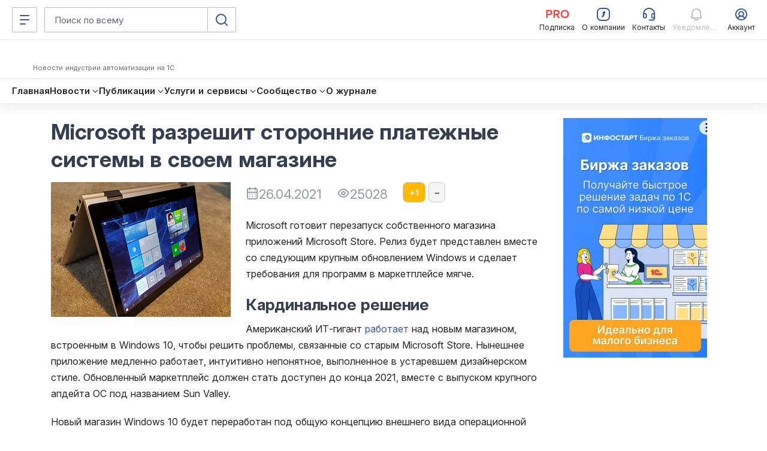

--- FILE ---
content_type: text/html; charset=windows-1251
request_url: https://infostart.ru/journal/news/tekhnologii/microsoft-razreshit-storonnie-platezhnye-sistemy-v-svoem-magazine_1432487/
body_size: 61053
content:
<!DOCTYPE html>
<html lang="ru">
<head>
	<meta http-equiv="Content-Type" content="text/html; charset=windows-1251>">
	<meta name="robots" content="index, follow" />
<meta name="keywords" content="1с, 1C, скачать 1с, 1c скачать, скачать программу 1С, 1c отчет, 1с обработка, скачать 1С конфигурацию" />
<meta name="description" content="Microsoft готовит перезапуск собственного магазина приложений Microsoft Store. Релиз будет представлен вместе со следующим крупным обновлением Windows и сделает требования для программ в маркетплейсе мягче." />
	<meta name="viewport" content="width=device-width, initial-scale=1.0">
	<meta name="apple-mobile-web-app-capable" content="yes">
	<meta name="apple-mobile-web-app-status-bar-style" content="black">
	<meta name="facebook-domain-verification" content="5cs82xyvo21ywgh3lkpayvk9ec7hpg">
	<meta name="bx-sessid" content="eb8595fb7f943bd87dd4bf874d0770b5"/>

	<title>Microsoft разрешит сторонние платежные системы в своем магазине</title>
            <link rel="shortcut icon"
              href="/bitrix/templates/adaptive/img/favicon/favicon.ico"
              type="image/x-icon">
        <link rel="icon"
              href="/bitrix/templates/adaptive/img/favicon/favicon.ico"
              type="image/x-icon">
    	<link rel="apple-touch-icon" href="/bitrix/templates/adaptive/img/splash/sptouch-icon-iphone.png">
	<link rel="apple-touch-icon" sizes="76x76" href="/bitrix/templates/adaptive/img/splash/touch-icon-ipad.png">
	<link rel="apple-touch-icon" sizes="120x120" href="/bitrix/templates/adaptive/img/splash/touch-icon-iphone-retina.png">
	<link rel="apple-touch-icon" sizes="152x152" href="/bitrix/templates/adaptive/img/splash/touch-icon-ipad-retina.png">

	<link rel="apple-touch-startup-image" href="/bitrix/templates/adaptive/img/splash/ipad-landscape.png" media="screen and (min-device-width: 481px) and (max-device-width: 1024px) and (orientation:landscape)">
	<link rel="apple-touch-startup-image" href="/bitrix/templates/adaptive/img/splash/ipad-portrait.png" media="screen and (min-device-width: 481px) and (max-device-width: 1024px) and (orientation:portrait)">
	<link rel="apple-touch-startup-image" href="/bitrix/templates/adaptive/img/splash/iphone.png" media="screen and (max-device-width: 320px)">

			<meta property="og:title" content="Microsoft разрешит сторонние платежные системы в своем магазине"/>
		<meta property="og:image" content="https://infostart.ru/upload/iblock/cbb/cbbdb905da800d8a56e3478f2b01189f.jpg"/>
		<meta property="og:image:width" content="800"/><meta property="og:image:height" content="600"/>		<meta property="og:description" content="Microsoft готовит перезапуск собственного магазина приложений Microsoft Store. Релиз будет представлен вместе со следующим крупным обновлением Windows и сделает требования для программ в маркетплейсе мягче. "/>
		
	<meta property="og:url" content="https://infostart.ru/journal/news/tekhnologii/microsoft-razreshit-storonnie-platezhnye-sistemy-v-svoem-magazine_1432487/"/>

	<meta property="og:type" content="website" />
	<meta property="og:image" content="https://infostart.ru/upload/img/logo300x300.jpg"/>
	<meta property="og:image:width" content="300"/><meta property="og:image:height" content="300"/>

    <link rel="preconnect" href="https://google.ru">
    <link rel="preconnect" href="https://analytics.google.com">
	<link rel="preconnect" href="https://fonts.googleapis.com">
	<link rel="preconnect" href="https://fonts.gstatic.com" crossorigin>
    <link href="https://fonts.googleapis.com/css2?family=Inter:ital,opsz,wght@0,14..32,200..800;1,14..32,200..800&display=swap" rel="stylesheet">

    <link rel="stylesheet" charset="utf-8" href="/bitrix/templates/sandbox_empty/assets_autumn_24/assets/css/main.tTpaoGaT.css"><script type="module" charset="utf-8" src="/bitrix/templates/sandbox_empty/assets_autumn_24/assets/scripts/index.twig.ayYAXDhF.js"></script><link rel="modulepreload" href="/bitrix/templates/sandbox_empty/assets_autumn_24/assets/scripts/chunks/main.DlJz3dwc.js"><link rel="modulepreload" href="/bitrix/templates/sandbox_empty/assets_autumn_24/assets/scripts/chunks/vendor.C3bMzSK5.js">	<link rel="stylesheet" href="/bitrix/templates/.default/mmenu/css/ismega.bundle.css?v=1.2.9">

	<script src="/bitrix/templates/adaptive/js/libs/jquery-3.5.1.min.js?v=1.0.0"></script>
	<script src="/bitrix/templates/adaptive/js/libs/js.cookie.min.js?v=1.0.0"></script>
	<script src="/bitrix/templates/adaptive/js/libs/jquery_migrate.js?v=1.0.7"></script>

	<script src="/bitrix/js/add_cookie.js?v=1.0"></script>

	<link href="/bitrix/cache/css/ru/sandbox_empty/kernel_main/kernel_main.css?17213054615560" type="text/css"  rel="stylesheet" />
<link href="/bitrix/cache/css/ru/sandbox_empty/page_12abe6c5b8c487b5e2d36edf103c37b4/page_12abe6c5b8c487b5e2d36edf103c37b4.css?176198738068658" type="text/css"  rel="stylesheet" />
<link href="/bitrix/cache/css/ru/sandbox_empty/template_432826bd28010a3fae1581d5ce39a7cf/template_432826bd28010a3fae1581d5ce39a7cf.css?172906824712703" type="text/css"  data-template-style="true"  rel="stylesheet" />
<script type="text/javascript">if(!window.BX)window.BX={message:function(mess){if(typeof mess=='object') for(var i in mess) BX.message[i]=mess[i]; return true;}};</script>
<script type="text/javascript">(window.BX||top.BX).message({'JS_CORE_LOADING':'Загрузка...','JS_CORE_NO_DATA':'- Нет данных -','JS_CORE_WINDOW_CLOSE':'Закрыть','JS_CORE_WINDOW_EXPAND':'Развернуть','JS_CORE_WINDOW_NARROW':'Свернуть в окно','JS_CORE_WINDOW_SAVE':'Сохранить','JS_CORE_WINDOW_CANCEL':'Отменить','JS_CORE_H':'ч','JS_CORE_M':'м','JS_CORE_S':'с','JSADM_AI_HIDE_EXTRA':'Скрыть лишние','JSADM_AI_ALL_NOTIF':'Показать все','JSADM_AUTH_REQ':'Требуется авторизация!','JS_CORE_WINDOW_AUTH':'Войти','JS_CORE_IMAGE_FULL':'Полный размер'});</script>
<script type="text/javascript">(window.BX||top.BX).message({'LANGUAGE_ID':'ru','FORMAT_DATE':'DD.MM.YYYY','FORMAT_DATETIME':'DD.MM.YYYY HH:MI:SS','COOKIE_PREFIX':'INFOSTART_SM','SERVER_TZ_OFFSET':'10800','SITE_ID':'ru','USER_ID':'','SERVER_TIME':'1768433417','USER_TZ_OFFSET':'0','USER_TZ_AUTO':'Y','bitrix_sessid':'eb8595fb7f943bd87dd4bf874d0770b5'});</script>


<script type="text/javascript" src="/bitrix/cache/js/ru/sandbox_empty/kernel_main/kernel_main.js?1721305461246964"></script>
<script type="text/javascript" src="/bitrix/js/main/cphttprequest.js?12550148666103"></script>
<script type="text/javascript">BX.setJSList(['/bitrix/js/main/core/core.js?142419676097612','/bitrix/js/main/core/core_ajax.js?142419670635278','/bitrix/js/main/json/json2.min.js?13588450993467','/bitrix/js/main/core/core_ls.js?140355242010330','/bitrix/js/main/session.js?14241965283170','/bitrix/js/main/core/core_window.js?142419637596525','/bitrix/templates/adaptive/js/ckeditor/plugins/codesnippet/lib/highlight/highlight.pack.js?160259883953246','/bitrix/templates/sandbox_empty/include/public_&_object_list/public_&_object_list.js?17401256442293','/bitrix/templates/sandbox_empty/components/infostart/object.list/.default/script.js?1740125644374','/bitrix/templates/sandbox_empty/components/infostart/asd.forum.mess.list/redesign_adpt_new/script.js?175871228852533','/bitrix/templates/.default/js/highlight1c.js?146156801312753','/bitrix/templates/sandbox_empty/components/infostart/forum_main.post_form/adaptive_new/script.js?174012564443084','/bitrix/templates/adaptive/js/libs/auth.js?171137738561265','/bitrix/templates/.default/js/jquery.cluetip.js?14797189678121','/bitrix/templates/adaptive/js/plugin/masonry/jquery.masonry.min.js?14097343885278']); </script>
<script type="text/javascript">BX.setCSSList(['/bitrix/js/main/core/css/core.css?14241967065336','/bitrix/templates/infostart/jquery.cluetip.css?12917749224834','/bitrix/templates/adaptive/js/ckeditor/plugins/codesnippet/lib/highlight/styles/xcode.css?16316188403489','/bitrix/templates/sandbox_empty/assets/css/cisrate.css?17401256444762','/bitrix/templates/sandbox_empty/include/public_&_object_list/public_&_object_list.css?17401256445711','/bitrix/templates/sandbox_empty/components/infostart/object.list/.default/style.css?17401256442815','/bitrix/templates/sandbox_empty/components/bitrix/system.pagenavigation/new2016/style.css?1677578179166','/bitrix/templates/sandbox_empty/components/infostart/asd.forum.mess.list/redesign_adpt_new/style.css?174012564442387','/bitrix/templates/sandbox_empty/components/infostart/forum_main.post_form/adaptive_new/style.css?17401256442470','/bitrix/templates/sandbox_empty/styles.css?172906821412409','/bitrix/templates/sandbox_empty/template_styles.css?171026188142']); </script>
<script>window.yaContextCb = window.yaContextCb || []</script>
<script src='https://yandex.ru/ads/system/context.js' async></script>
<link rel="canonical" href="https://infostart.ru/journal/news/tekhnologii/microsoft-razreshit-storonnie-platezhnye-sistemy-v-svoem-magazine_1432487/"/>
<script charset="windows-1251" type="text/javascript">window.ButtLock = false;
window.buttonFavInAction = false;
$(document).ready(function () {

	$(document).on('click', '.obj-rate-need-auth', function(e) {
		e.preventDefault(); $(this).unbind('click');
		var backurl = $(this).attr("data-backurl");

		//event
		let backURLlAuth = '/auth/?backurl=' + backurl;
		if($(this).hasClass('v5'))
		{
			backURLlAuth = '//infostart.ru/auth/?backurl=' + backurl;
		}

		$.smallBox({
			title : "Ошибка!",
			content : "Необходимо авторизоваться для использования данного функционала. Хотите сделать это прямо сейчас?<p class='text-align-right'><a href='"+backURLlAuth+"' class='btn btn-default btn-sm'>Да</a> <a href='javascript:void(0);' class='btn btn-default btn-sm'>Нет</a></p>",
			color : "#C46A69",
			icon : "fa fa-warning shake animated",
			timeout : 10000
		});

		return false;
	});

	$(document).on('click', '.obj-rate-personal', function(e) {
		e.preventDefault();
		var backurl = $(this).attr("data-backurl");
		$.smallBox({
			title : "Ошибка!",
			content : "Вы не можете проголосовать за свою публикацию.",
			color : "#C46A69",
			icon : "fa fa-warning shake animated",
			timeout : 10000
		});

		return false;
	});

	function destroyPopover(string){
		//for bootstrap 5.0
		if(string.indexOf('v5') > -1)
		{
			$('.js-popover.auth').popover('dispose');
		}
		else{
			$('.js-popover.auth').popover('destroy');
		}

	}
	function reloadPopoverObj(obj, params){
		let objId = obj.data('id');
		let template = '<div class="popover popover-fav" data-id="' + objId + '" role="tooltip"><div class="arrow"></div><h3 class="popover-title"></h3><div class="popover-content"></div></div>';
        //for bootstrap 5.0
        var bootstrap5 = (obj[0].className.indexOf('v5') > -1) ? 1 : 0;

        let dataRequest = {
            pid: objId,
            bootstrap5: bootstrap5
        };

        /*if (params && params.MODE_FAVORITES){
            dataRequest.MODE_FAVORITES = params.MODE_FAVORITES;
        }*/

		$.ajax({
			type: "GET",
			cache: false,
			url: '/bitrix/ajax/user_fav_folders.php',
			data: dataRequest,
			success: function(data){
				var _popover = $('.popover-fav');
				if(_popover.length > 0 && _popover.attr('data-id') == objId){
					$(document).find('.popover-fav .popover-content').html(data);
				}else{
					if(_popover.length > 0 && _popover.attr('data-id') != objId){
						destroyPopover(obj[0].className);
					}

					if(bootstrap5)
					{
						template = '<div class="popover popover-fav" data-id="' + objId + '" role="tooltip"><div class="popover-arrow"></div><h3 class="popover-header"></h3><div class="popover-body"></div></div>';
					}

					obj.popover({
						html : true,
						sanitize : false,
						placement : 'bottom',
						content : data,
						template: template,
						trigger: 'manual',
					}).on('shown.bs.popover', function () {
						//window.ButtLock = true;
					}).on('hidden.bs.popover', function () {
						window.ButtLock = false;
					});
					
					obj.popover('show');
				}
			},
			complete: function() {
				window.ButtLock = false;
			}
		});
	}
	function addObjFavorite(objId, params) {
		if (!window.buttonFavInAction) {
			window.buttonFavInAction = true;
			const favBtn =  $('.obj-rate-fav[data-id="' + objId + '"]');

			if (!objId) {
				return false;
			}

			let toSend = {
				fid: objId,
				sessid: BX.bitrix_sessid()
			};
			if (!!params.type) {
				toSend.type = params.type;
			} else {
				toSend.type = 'fav';
			}
			if (!!params.folderId) {
				toSend.folder_id = params.folderId;
			}
			if (!!params.newFolder) {
				toSend.new_folder = params.newFolder;
			}
			if (!!params.MOVED_FOLDER_ID) {
				toSend.MOVED_FOLDER_ID = params.MOVED_FOLDER_ID;
			}
			$.post("/bitrix/ajax/cisrate/rate.php", toSend, function (answer) {
				try {
					let arRes = JSON.parse(answer);
					if (arRes.TYPE === 'SUCCESS') {

						$.smallBox({
							title: "Успешно!",
							content: arRes.MESSAGE,
							color: "#659265",
							icon: "fa fa-check fadeInRight animated",
							timeout: 4000
						});

						if (arRes.CODE === 'ADD') {
							favBtn.addClass("rated");

							reloadPopoverObj(favBtn);
						} else {
							destroyPopover(favBtn.attr('class'));
						}
						if (arRes.CODE === 'DELETE') {
							favBtn.removeClass("rated");
						}

					} else {
						$.smallBox({
							title: "Ошибка!",
							content: arRes.MESSAGE,
							color: "#C46A69",
							icon: "fa fa-warning fadeInRight animated",
							timeout: 4000
						});
						destroyPopover(favBtn.attr('class'));
					}
				} catch (e) {}
				//destroyPopover(favBtn.attr('class'));
				window.buttonFavInAction = false;
				window.ButtLock = false;
			});
		}
	}

	$('body').on('click', function (e) {

		if (
			$('.popover-fav.in').length > 0	&& !$(e.target).hasClass('js-popover')
			&& $(e.target).parents('.js-popover').length === 0 && $(e.target).parents('.popover-fav.in').length === 0
			&& !$(e.target).hasClass('divMessageBox') && $(e.target).parents('.divMessageBox').length === 0
		) {
			$('.js-popover').popover('destroy');
		}

		//for bootstrap 5.0
		if(e.target.getElementsByClassName('v5').length)
		{
			if (
				$('.popover-fav.show').length > 0	&& !$(e.target).hasClass('js-popover')
				&& $(e.target).parents('.js-popover').length === 0 && $(e.target).parents('.popover-fav.in').length === 0
				&& !$(e.target).hasClass('divMessageBox') && $(e.target).parents('.divMessageBox').length === 0
			)
			{
				$('.js-popover').popover('dispose');
			}
		}

	});

	$(document).on('click', ".obj-rate-plus.auth", function(){
		if (!window.ButtLock) {
			window.ButtLock = true;
			const obj = $(this);
			const objId = obj.data('id');
			const totalRateO =  $('.obj-rate-total[data-id="' + objId + '"]');
			const plusRateO =  $('.obj-rate-plus[data-id="' + objId + '"]');
			const minusRateO =  $('.obj-rate-minus[data-id="' + objId + '"]');
			let cntMinusRateO = (isNaN(parseInt(minusRateO.eq(0).find(".obj-rate-count-m").text())))? 0 : parseInt(minusRateO.eq(0).find(".obj-rate-count-m").text());
			let cntPlusRateO =  (isNaN(parseInt(plusRateO.eq(0).find(".obj-rate-count-p").text())))? 0 : parseInt(plusRateO.eq(0).find(".obj-rate-count-p").text());
			const starRateO =  $('.obj-rate-star[data-id="' + objId + '"]');
			const isFavoriteMode = obj.attr('data-mode-favorites') == 'Y';

			let toSend ={
				id: objId,
				sessid: BX.bitrix_sessid(),
				type: 'p'
			};

			if (isFavoriteMode && $(this).hasClass("rated") && !$(this).hasClass("disabled")){
				toSend.type = 'm';
			}
			$.post("/bitrix/ajax/cisrate/rate.php", toSend, function(answer){
				try {
					const arRes = JSON.parse(answer);
					if (arRes.TYPE === 'SUCCESS') {

						totalRateO.html(parseInt(totalRateO.html(), 10) + 1);

						$.smallBox({
							title: "Спасибо!",
							content: arRes.MESSAGE,
							color: "#659265",
							icon: "fa fa-check fadeInRight animated",
							timeout: 4000
						});
						if (arRes.CODE === 'DELETE') {
							if (isFavoriteMode) {
								cntPlusRateO = cntPlusRateO - 1;
								plusRateO.removeClass("rated");
								$(".obj-rate-count-p[data-id='" + objId + "']").html((cntPlusRateO <= 0)?'': cntPlusRateO);
							} else {
								cntMinusRateO = cntMinusRateO - 1;
								minusRateO.removeClass("rated disabled");
								if(cntMinusRateO <= 0){
									minusRateO.removeClass("btn-danger");
								}
								$(".obj-rate-count-m[data-id='" + objId + "']").html((cntMinusRateO <= 0)?'':cntMinusRateO);
							}
						}
						if (arRes.CODE === 'ADD') {
							cntPlusRateO = cntPlusRateO + 1;
							$(".obj-rate-count-p[data-id='" + objId + "']").html((cntPlusRateO <= 0)?'':cntPlusRateO);
							if (isFavoriteMode) {
								plusRateO.addClass("rated ");
							} else {
								plusRateO.addClass("rated disabled btn-warning");
								starRateO.addClass("rated");
							}
						}

					} else {
						$.smallBox({
							title: "Ошибка!",
							content: arRes.MESSAGE,
							color: "#C46A69",
							icon: "fa fa-warning fadeInRight animated",
							timeout: 4000
						});
					}
				} catch (e) {console.info(e);}
				window.ButtLock = false;
			});
		}
	});

	$(document).on('click', ".obj-rate-fav.auth", function(){
		if (!window.ButtLock) {
			window.ButtLock = true;
			const obj = $(this);
			const objId = $(this).data('id');
			const favBtn =  $('.obj-rate-fav[data-id="' + objId + '"]');

			if (!!objId) {
				addObjFavorite(objId, {});
			}
		}
	});

	$(document).on('click ontouchstart', '.add-fav:not([data-action="move-public-fav-folder"])', function(){
		let objId = $(this).data('pid');
		let params = {
			folderId: $(this).attr('data-id')
		};
		addObjFavorite(objId, params);
	});

	$(document).on('click ontouchstart', '[data-action="move-public-fav-folder"]', function(){
		if(!window.buttonFavInAction) {
			const movedToFolderId = $(this).attr('data-id');
			const objId = $(this).data('pid');
            const currentFolder = parseInt($(this).data('public-fav-current-folder'));
            const isNewFolder = $(this).hasClass('add-fav-folder');
            let newFolderName = null;

			let params = {
				type: 'moved_to_folder'
			};

            if (isNewFolder) {
                $.SmartMessageBox(
                    {
                        title : "Внимание!",
                        content : "Создать новую папку?",
                        buttons : '[Нет][Да]',
                        input : "text",
                        inputValue : '',
                        placeholder : "Имя папки"
                    },
                    function(ButtonPressed, Value) {
                        if (ButtonPressed === "Да") {
                            if(!Value || !$.trim(Value)){
                                return false;
                            }

							params.newFolder = Value;
							console.log(params);
							addObjFavorite(objId, params);
                        }
                        if (ButtonPressed === "Нет") {
                            return false;
                        }

                        //destroyPopover($(".obj-rate-fav[data-id='" + objId + "']").attr('class'));
                    }
                )
            }

            if (currentFolder == movedToFolderId) {
                $.smallBox({
                    title : "Внимание!",
                    content : 'Объект уже в этой папке, выберите другую',
                    color : "#659265",
                    icon : "fa fa-check fadeInRight animated",
                    timeout : 7000
                });
            } else if (movedToFolderId) {
				params.MOVED_FOLDER_ID = movedToFolderId;
				addObjFavorite(objId, params);
				//destroyPopover($(".obj-rate-fav[data-id='" + objId + "']").attr('class'));
            }
		}
	});

	$(document).on('click', '.add-fav-folder:not([data-action="move-public-fav-folder"])', function(){
		const objId = $(this).data('pid');

		$.SmartMessageBox(
			{
				title : "Внимание!",
				content : "Создать новую папку?",
				buttons : '[Нет][Да]',
				input : "text",
				inputValue : '',
				placeholder : "Имя папки"
			},
			function(ButtonPressed, Value) {
				if (ButtonPressed === "Да") {
					if(!Value){
						return false;
					}
					const params = {
						newFolder: Value
					};
					addObjFavorite(objId, params);
				}
				if (ButtonPressed === "Нет") {
					return false;
				}
				destroyPopover($(".obj-rate-fav[data-id='" + objId + "']").attr('class'));
			}
		)
	});

	$(document).on('click', ".obj-rate-minus.auth", function(){
		if(!window.ButtLock){
			window.ButtLock = true;

			let objId = $(this).parent().data('id');
			let totalRateO =  $('.obj-rate-total[data-id="' + objId + '"]');
			let plusRateO =  $('.obj-rate-plus[data-id="' + objId + '"]');
			let cntPlusRateO =  (isNaN(parseInt(plusRateO.eq(0).find(".obj-rate-count-p").text())))? 0 : parseInt(plusRateO.eq(0).find(".obj-rate-count-p").text());
			let minusRateO =  $('.obj-rate-minus[data-id="' + objId + '"]');
			let cntMinusRateO = (isNaN(parseInt(minusRateO.eq(0).find(".obj-rate-count-m").text())))? 0 : parseInt(minusRateO.eq(0).find(".obj-rate-count-m").text());
			let starRateO =  $('.obj-rate-star[data-id="' + objId + '"]');
			let toSend = {
				id: objId,
				sessid: BX.bitrix_sessid(),
				type: 'm'
			};
			$.post("/bitrix/ajax/cisrate/rate.php", toSend, function(answer){
				try {
					let arRes = JSON.parse(answer);
					if(arRes.TYPE === 'SUCCESS') {

						totalRateO.html(parseInt(totalRateO.html(), 10) - 1);

						$.smallBox({
							title : "Спасибо!",
							content : arRes.MESSAGE,
							color : "#659265",
							icon : "fa fa-check fadeInRight animated",
							timeout : 4000
						});

						starRateO.removeClass("rated");
						plusRateO.removeClass("rated disabled");

						if(arRes.CODE === 'ADD'){
							cntMinusRateO = cntMinusRateO + 1;
							$(".obj-rate-count-m[data-id='" + objId + "']").html((cntMinusRateO <= 0)?'':cntMinusRateO);
							minusRateO.addClass("rated disabled btn-danger");
						}
						if(arRes.CODE === 'DELETE') { //удаление положительного
							cntPlusRateO = cntPlusRateO - 1;
							$(".obj-rate-count-p[data-id='" + objId + "']").html((cntPlusRateO <= 0)?'':cntPlusRateO);
							if(cntPlusRateO <= 0 ){
								plusRateO.removeClass("rated disabled btn-warning");
							}
						}

					} else {
						$.smallBox({
							title : "Ошибка!",
							content : arRes.MESSAGE,
							color : "#C46A69",
							icon : "fa fa-warning fadeInRight animated",
							timeout : 4000
						});
					}

				} catch (e) {}
				window.ButtLock = false;
			});
		}
	});

	$(".open-rating-table").on('click', function(){
        if ($.fn.fancybox) {
            $.fancybox({
                type: 'iframe',
                href: '/ajax/public_tables.php?id=' + $(this).data('id') + "&sessid=" + BX.bitrix_sessid() + "&action=rating",
                padding: 0
            });
        }
		return false;
	});

});</script>
<script charset="windows-1251" type="text/javascript">const arrSettingComponentJS = ['object_list'];</script>
    <script type="text/javascript">
        $(document).ready(function(){
            $('.comment-ref').cluetip({
                activation: 'click',
                width: 350,
                attribute: 'href',
                closeText: '<i class="uil uil-times"></i>',
                closePosition: 'title',
                sticky: true,
                ajaxCache: false,
            });

        });

    </script>

<script src="/bitrix/js/main/utils.js"></script>
<script src="/bitrix/components/bitrix/forum.interface/templates/.default/script.js"></script>
<script src="/bitrix/components/bitrix/forum.interface/templates/popup/script.js"></script>
<script type="text/javascript">var ajaxMessages = {wait:"Загрузка..."}</script>
<script>window.yaContextCb = window.yaContextCb || []</script>
<script src='https://yandex.ru/ads/system/context.js' async></script>



<script type="text/javascript" src="/bitrix/cache/js/ru/sandbox_empty/template_6b82cf7e13804fa9cdd5669bc2fba907/template_6b82cf7e13804fa9cdd5669bc2fba907.js?172933510613695"></script>
<script type="text/javascript" src="/bitrix/cache/js/ru/sandbox_empty/page_6263a030a228a620c388359488d6adc3/page_6263a030a228a620c388359488d6adc3.js?1761987389226871"></script>
<script type="text/javascript">
bxSession.Expand(86400, 'eb8595fb7f943bd87dd4bf874d0770b5', false, '066f731d3ec53e4745c23c85f457f27f');
</script>


  <!-- Top.Mail.Ru counter -->
  <!--suppress ES6ConvertVarToLetConst, EqualityComparisonWithCoercionJS, JSUnresolvedReference -->
  <script type="text/javascript">
    var _tmr = window._tmr || (window._tmr = []);

        _tmr.push({
      id: 3581281,
      type: 'pageView',
      start: (new Date()).getTime()
    });
    
    (function (d, w, id) {
      if (d.getElementById(id)) return;
      var ts = d.createElement("script");
      ts.type = "text/javascript";
      ts.async = true;
      ts.id = id;
      ts.src = "https://top-fwz1.mail.ru/js/code.js";
      var f = function () {
        var s = d.getElementsByTagName("script")[0];
        s.parentNode.insertBefore(ts, s);
      };
      if (w.opera == "[object Opera]") {
        d.addEventListener("DOMContentLoaded", f, false);
      } else {
        f();
      }
    })(document, window, "tmr-code");
  </script>
  <!-- /Top.Mail.Ru counter -->
    <!-- Pixel Tag Code -->
  <!--suppress SpellCheckingInspection, CommaExpressionJS -->
  <script>(function (t, l, g, r, m) {
      t[g] || (g = t[g] = function () {
        g.run ? g.run.apply(g, arguments) : g.queue.push(arguments)
      }, g.queue = [], t = l.createElement(r), t.async = !0, t.src = m, l = l.getElementsByTagName(r)[0], l.parentNode.insertBefore(t, l))
    })(window, document, 'tgp', 'script', 'https://telegram.org/js/pixel.js');
    tgp('init', '0mTmkuZB');</script>
  <!-- End Pixel Tag Code -->
    <script>
    mindbox = window.mindbox || function () {
      mindbox.queue.push(arguments);
    };
    mindbox.queue = mindbox.queue || [];
    mindbox('create', {
      endpointId: 'infostart.Website'
    });
  </script>
  <script src="https://api.mindbox.ru/scripts/v1/tracker.js" async></script>
    <!--suppress JSUnresolvedReference, SpellCheckingInspection, ES6ConvertVarToLetConst, CommaExpressionJS -->
  <script type="text/javascript">
    (function (m, e, t, r, i, k, a) {
      m[i] = m[i] || function () {
        (m[i].a = m[i].a || []).push(arguments)
      };
      m[i].l = 1 * new Date();
      for (var j = 0; j < document.scripts.length; j++) {
        if (document.scripts[j].src === r) {
          return;
        }
      }
      k = e.createElement(t), a = e.getElementsByTagName(t)[0], k.async = 1, k.src = r, a.parentNode.insertBefore(k, a)
    })
    (window, document, 'script', 'https://mc.yandex.ru/metrika/tag.js', 'ym');

    
    ym(46980891, 'init', {
      clickmap: true,
      trackLinks: true,
      accurateTrackBounce: true,
      webvisor: true,
      ecommerce: 'metrikaDataLayer'
    });

    window.metrikaDataLayer = window.metrikaDataLayer || [];

      </script>
  <!--suppress JSUnusedLocalSymbols -->
  <script>
    document.addEventListener('DOMContentLoaded', function () {
      // Интервал проверки буфера в миллисекундах
      const BUFFER_INTERVAL_METRIKA = 200;

      // Буфер данных событий: Показ публикаций - как реклама
      const dataBufferViewPromotionMetrika = [];
      let isBufferingViewPromotionMetrika = false;

      function processBufferViewPromotionMetrika() {
        if (dataBufferViewPromotionMetrika.length > 0) {

          // Объединяем все элементы в один объект для отправки
          const metrikaDataToSend = dataBufferViewPromotionMetrika.map(entry => ({
            ecommerce: {
              [entry.metrikaEvent]: {
                promotions: entry.promotions
              }
            }
          }));

          try {
            window.metrikaDataLayer ? window.metrikaDataLayer.push(...metrikaDataToSend) : '';
          } catch (error) {
            console.error(error);
          }

          // Очищаем буфер после отправки
          dataBufferViewPromotionMetrika.length = 0;
        }

        // Если буфер снова не пустой, продолжаем проверять
        if (dataBufferViewPromotionMetrika.length > 0) {
          setTimeout(processBufferViewPromotionMetrika, BUFFER_INTERVAL_METRIKA);
        } else {
          isBufferingViewPromotionMetrika = false;
        }
      }

      // Начальное количество товаров в корзине
      let cartItemsQuantity = new Map();

      // Создаем Intersection Observer
      const intersectionObserverElementList = new IntersectionObserver(
        (entries) => {
          entries.forEach((entry) => {
            const element = entry.target;
            // Проверяем, является ли элемент видимым
            if (entry.isIntersecting) {
              // Проверяем, содержит ли элемент атрибут 'metrika_event' и не имеет класс 'observed'
              if (
                element instanceof Element &&
                element.hasAttribute('metrika_event') &&
                element.getAttribute('metrika_event').trim() !== '' &&
                !element.classList.contains('observed')
              ) {
                element.classList.add('observed');

                // Добавляем обработчик события click
                // на кнопку Добавление в корзину
                if (element.getAttribute('metrika_event') === 'add_to_cart') {
                  element.addEventListener('click', () => {
                    checkEvent(element, 'click');
                  });
                } else if (element.getAttribute('metrika_event') === 'change_cart') {
                  cartItemsQuantity.set(parseInt(element?.getAttribute('event_item_id') ?? 0, 10), parseInt(element?.getAttribute('event_quantity') ?? 0, 10))
                  element.addEventListener('input', () => {
                    checkEvent(element);
                  });
                } else if (element.getAttribute('metrika_event') === 'remove_from_cart') {
                  element.addEventListener('delete', () => {
                    checkEvent(element);
                  });
                } else if (
                  element.closest('[metrika_event]').getAttribute('metrika_event') === 'view_promotion' &&
                  element.closest('[metrika_event]').querySelector('a') instanceof Element &&
                  !element.closest('[metrika_event]').querySelector('a').classList.contains('observed')
                ) {
                  element.closest('[metrika_event]').querySelector('a').classList.add('observed');
                  EventPromotion(element.closest('[metrika_event]'), 'view_promotion', 'promoView');
                  element.closest('[metrika_event]').addEventListener('click', () => {
                    EventPromotion(element.closest('[metrika_event]'), 'select_promotion', 'promoClick');
                  });
                } else if (element.getAttribute('metrika_event') === 'select_content') {
                  if (element.tagName === 'SELECT') {
                    element.addEventListener('change', () => {
                      checkEvent(element, 'change');
                    });
                  } else {
                    element.addEventListener('click', () => {
                      checkEvent(element, 'click');
                    });
                  }
                } else {
                  checkEvent(element, 'view');
                }

                // Добавляем обработчик события click
                // на все ссылки внутри элемента с атрибутом event_click_item
                const childLinks = element.querySelectorAll('[event_click_item]');
                childLinks.forEach((link) => {
                  link.addEventListener('click', () => {
                    checkEvent(element, 'click');
                  });
                });

                if (element.hasAttribute('event_buy_for_sm')) {
                  element.addEventListener('click', () => {
                    checkEventBuyForSm(element);
                  });
                }
              } else if (
                element instanceof Element &&
                element.closest('[metrika_event]').hasAttribute('metrika_event') &&
                element.closest('[metrika_event]').getAttribute('metrika_event').trim() !== ''
              ) {
                // Необходимо для отслеживания динамически подгруженных
                // внутренних элементов основного блока
                if (
                  element.closest('[metrika_event]').getAttribute('metrika_event') === 'view_promotion' &&
                  element.closest('[metrika_event]').querySelector('a') instanceof Element &&
                  !element.closest('[metrika_event]').querySelector('a').classList.contains('observed')
                ) {
                  element.closest('[metrika_event]').querySelector('a').classList.add('observed');
                  EventPromotion(element.closest('[metrika_event]'), 'view_promotion', 'promoView');

                  element.closest('[metrika_event]').addEventListener('click', () => {
                    EventPromotion(element.closest('[metrika_event]'), 'select_promotion', 'promoClick');
                  });
                }
              }
            }
          });
        }
      );

      const observerAllEvents = new IntersectionObserver(
        (entries) => {
          entries.forEach((entry) => {
            const element = entry.target;
            if (entry.isIntersecting) {
              if (
                element instanceof Element &&
                element.hasAttribute('metrika_event') &&
                element.getAttribute('metrika_event').trim() !== '' &&
                element.hasAttribute('metrika_event_view')
              ) {
                const slide = element.closest('.swiper-slide');
                if (!!slide) {
                  if (slide.classList.contains('swiper-slide-active')) {
                    EventViewImage(element);
                  }
                }
              }
            }
          });
        }
      );

      const mutationObserverElementList = new MutationObserver(
        mutationElementListCallback
      );

      mutationObserverElementList.observe(document, {
        attributes: true,
        childList: true,
        subtree: true
      });

      // Вызываем функции обратного вызова вручную для видимых элементов при инициализации
      const initialVisibleEventElements = Array.from(
        document.querySelectorAll('[metrika_event]:not(.observed):not([metrika_event=""])')
      );
      initialVisibleEventElements.forEach((element) => {
        intersectionObserverElementList.observe(element);
      });

      const initialVisibleEventViewElements = Array.from(
        document.querySelectorAll('[metrika_event_view][metrika_event]:not(.observed):not([metrika_event=""])')
      );
      initialVisibleEventViewElements.forEach((element) => {
        observerAllEvents.observe(element);
      });

      function mutationElementListCallback(mutationsList) {
        mutationsList.forEach((mutation) => {
          const processNode = (node) => {
            if (
              node instanceof Element &&
              node.hasAttribute('metrika_event') &&
              node.getAttribute('metrika_event').trim() !== '' &&
              !node.classList.contains('observed')
            ) {
              // Добавляем элемент в Intersection Observer
              intersectionObserverElementList.observe(node);
            }

            if (
              node instanceof Element &&
              node.hasAttribute('metrika_event') &&
              node.getAttribute('metrika_event').trim() !== '' &&
              node.hasAttribute('metrika_event_view')
            ) {
              observerAllEvents.observe(node);
            }

            // Рекурсивно обходим дочерние узлы, если они есть
            node.childNodes.forEach((childNode) => {
              if (childNode instanceof Element) {
                processNode(childNode);
              }
            });
          };

          // Обходим addedNodes и их дочерние элементы
          mutation.addedNodes.forEach((addedNode) => {
            processNode(addedNode);
          });
        });
      }

      function checkEvent(element, eventType) {
        const eventValue = element?.getAttribute('metrika_event') ?? null;

        switch (eventValue) {
          case 'select_content':
            EventSelectItem(element, eventType, 'select_content');
            break;

          case 'view_item_list':
            if (eventType === 'click') {
              // Событие: Клик по товару
              EventViewOrSelectItem(element, 'click');
            } else {
              // Событие: Просмотры товаров в каталоге
              EventViewOrSelectItem(element, 'impressions');
            }
            break;
          case 'view_item':
            // Событие: Просмотр карточек товаров
            EventViewItem(element, 'detail');
            break;
          case 'view_promotion':
            // Событие: Показ публикаций - как реклама (раздел «Смотреть также» в публикации)
            EventViewPromotion(element, 'promoView');
            break;
          case 'add_to_cart':
            // Событие: Добавление товаров в корзину
            EventAddToCart(element, 'add');
            break;
          case 'change_cart':
            // Событие: Изменение количества товаров в корзине (add_to_cart / remove_from_cart)
            EventChangeCart(element);
            break;
          case 'remove_from_cart':
            // Событие: Удаление из корзины (remove_from_cart)
            EventRemoveFromCart(element);
            break;
          default:
            // Ничего не выполнять для неопознанных значений
            break;
        }
      }

            function checkEventBuyForSm(element) {
        const contentCategory = document.querySelector('[content_category]')?.getAttribute('content_category') ?? null;
        const contentPosition = document.querySelector('[content_position]')?.getAttribute('content_position') ?? null;
        const value = parseInt(element.getAttribute('event_price_sm'), 10);
        const fileName = element.getAttribute('event_file_name');
        const productId = element.getAttribute('event_product_id');
        const publicationId = element.getAttribute('event_publication_id');

        if (value && value > 0 && fileName && productId && publicationId && contentCategory && contentPosition) {
          const data = {
            event: 'spend_virtual_currency',
            value: value,
            virtual_currency_name: 'SM',
            file_name: fileName,
            product_id: productId,
            publication_id: publicationId,
            content_category: contentCategory,
            content_position: contentPosition,
          };

          /** Тут можно отправить данные в метрику */
        }
      }

            function EventChangeCart(element) {
        let metrikaItems = [];
        const userId = 0;
        const elementId = parseInt(element?.getAttribute('event_item_id') ?? 0, 10);
        const newCountItem = parseInt(element.value, 10);
        let metrikaEvent = 'remove';
        let count = 0;

        if (newCountItem !== cartItemsQuantity.get(elementId) && newCountItem > 0) {
          if (newCountItem > cartItemsQuantity.get(elementId)) {
            metrikaEvent = 'add';
            count = newCountItem - cartItemsQuantity.get(elementId);
          } else {
            count = cartItemsQuantity.get(elementId) - newCountItem;
          }

          cartItemsQuantity.set(elementId, newCountItem);

          const itemId = elementId;
          const itemName = element?.getAttribute('event_item_name') ?? null;
          const itemVariant = element?.getAttribute('event_item_variant') ?? null;
          const quantity = count;
          const price = Math.round(parseFloat(element?.getAttribute('event_price') ?? 0) * 100) / 100;
          const currency = element?.getAttribute('event_currency') ?? null;
          const itemCategory = element?.getAttribute('event_item_category') ?? null;
          const itemCategory2 = element?.getAttribute('event_item_category2') ?? null;
          const itemCategory3 = element?.getAttribute('event_item_category3') ?? null;
          const itemCategory4 = element?.getAttribute('event_item_category4') ?? null;
          const itemCategory5 = element?.getAttribute('event_item_category5') ?? null;

          if (itemId && itemName && quantity && price && currency) {
            const metrikaItem = {
              id: itemId,
              name: itemName,
              price: price,
              quantity: quantity,
              category: '',
              variant: '',
              position: 1,
            };

            // Добавляем item_variant в объект data, если атрибут присутствует
            if (itemVariant) {
              metrikaItem.variant = itemVariant;
            }

            metrikaItem.category = [
              itemCategory,
              itemCategory2,
              itemCategory3,
              itemCategory4,
              itemCategory5
            ]
              .filter(Boolean) // Удаляет пустые строки, null, undefined
              .join(' / ')
              .replace(/\/+$/, '')
              .trim();

            metrikaItems.push(metrikaItem);

            const metrikaData = {
              ecommerce: {
                currencyCode: currency,
                [metrikaEvent]: {
                  products: metrikaItems
                }
              }
            };

            try {
              window.metrikaDataLayer ? window.metrikaDataLayer.push(metrikaData) : '';
            } catch (error) {
              console.error(error);
            }
          }
        }
      }

            function EventRemoveFromCart(buttonDelete) {
        let metrikaItems = [];
        const userId = 0;
        const basketItemId = parseInt(buttonDelete?.getAttribute('data-id') ?? 0, 10);
        const element = document.querySelector(`#quantity-${basketItemId}`);

        if (typeof (element) != 'undefined' && element != null) {
          const itemId = parseInt(element?.getAttribute('event_item_id') ?? 0, 10);
          if (cartItemsQuantity.get(itemId) > 0) {
            const itemName = element?.getAttribute('event_item_name') ?? null;
            const itemVariant = element?.getAttribute('event_item_variant') ?? null;
            const quantity = cartItemsQuantity.get(itemId);
            const price = Math.round(parseFloat(element?.getAttribute('event_price') ?? 0) * 100) / 100;
            const currency = element?.getAttribute('event_currency') ?? null;
            const itemCategory = element?.getAttribute('event_item_category') ?? null;
            const itemCategory2 = element?.getAttribute('event_item_category2') ?? null;
            const itemCategory3 = element?.getAttribute('event_item_category3') ?? null;
            const itemCategory4 = element?.getAttribute('event_item_category4') ?? null;
            const itemCategory5 = element?.getAttribute('event_item_category5') ?? null;
            if (itemId && itemName && quantity && price && currency) {

              const metrikaItem = {
                id: itemId,
                name: itemName,
                price: price,
                quantity: quantity,
                category: '',
                variant: '',
                position: 1,
              };

              // Добавляем item_variant в объект data, если атрибут присутствует
              if (itemVariant) {
                metrikaItem.variant = itemVariant;
              }

              metrikaItem.category = [
                itemCategory,
                itemCategory2,
                itemCategory3,
                itemCategory4,
                itemCategory5
              ]
                .filter(Boolean) // Удаляет пустые строки, null, undefined
                .join(' / ')
                .replace(/\/+$/, '')
                .trim();

              metrikaItems.push(metrikaItem);


              const metrikaData = {
                ecommerce: {
                  currencyCode: currency,
                  remove: {
                    products: metrikaItems
                  }
                }
              };

              try {
                window.metrikaDataLayer ? window.metrikaDataLayer.push(metrikaData) : '';
              } catch (error) {
                console.error(error);
              }
            }

            cartItemsQuantity.set(itemId, 0);
          }
        }
      }

            function EventAddToCart(element, metrikaEvent) {
        let metrikaItems = [];
        let productKeys = [];
        let position = 0;
        let currency = 'RUB';
        const userId = 0;

        // На детальных страницах у элемента есть атрибут
        // data-action=ADD_ALL_TO_CART
        if (element?.getAttribute('data-action') ?? null === 'ADD_ALL_TO_CART') {
          if (element.querySelector('.button-text')) {
            element.querySelector('.button-text').innerHTML = 'Добавляем в корзину...';
          } else {
            element.innerHTML = 'Добавляем в корзину...';
          }
          element.classList.add('disabled');
          element.setAttribute('disabled', 'disabled');
          const addingItems = document.querySelectorAll('[data-type=PRICE_FILES]:checked');

          // Обходим все выбранные элементы
          // для каждого запроса на добавление в корзину

          for (const addingItem of addingItems) {
            productKeys.push(addingItem?.getAttribute('data-id') ?? null);
            const addingItemData = addingItem.closest('[event_item_id]');

            if (addingItemData) {
              const itemId = parseInt(addingItemData?.getAttribute('event_item_id') ?? 0, 10);
              const itemName = addingItemData?.getAttribute('event_item_name') ?? null;
              const itemVariant = addingItemData?.getAttribute('event_item_variant') ?? null;
              const quantity = parseInt(addingItemData?.getAttribute('event_quantity') ?? 0, 10);
              const price = Math.round(parseFloat(addingItemData?.getAttribute('event_price') ?? 0) * 100) / 100;
              currency = addingItemData?.getAttribute('event_currency') ?? null;
              const itemCategory = addingItemData?.getAttribute('event_item_category') ?? null;
              const itemCategory2 = addingItemData?.getAttribute('event_item_category2') ?? null;
              const itemCategory3 = addingItemData?.getAttribute('event_item_category3') ?? null;
              const itemCategory4 = addingItemData?.getAttribute('event_item_category4') ?? null;
              const itemCategory5 = addingItemData?.getAttribute('event_item_category5') ?? null;

              if (itemId && itemName && quantity && price && currency) {
                position = position + 1;

                const metrikaItem = {
                  id: itemId,
                  name: itemName,
                  price: price,
                  quantity: quantity,
                  category: '',
                  variant: '',
                  position: position,
                };

                // Добавляем item_variant в объект data, если атрибут присутствует
                if (itemVariant) {
                  metrikaItem.variant = itemVariant;
                }

                metrikaItem.category = [
                  itemCategory,
                  itemCategory2,
                  itemCategory3,
                  itemCategory4,
                  itemCategory5
                ]
                  .filter(Boolean) // Удаляет пустые строки, null, undefined
                  .join(' / ')
                  .replace(/\/+$/, '')
                  .trim();

                metrikaItems.push(metrikaItem);
              }
            }
          }

          if (metrikaItems.length > 0) {
            const metrikaData = {
              ecommerce: {
                currencyCode: currency,
                [metrikaEvent]: {
                  products: metrikaItems
                }
              }
            };

            try {
              window.metrikaDataLayer ? window.metrikaDataLayer.push(metrikaData) : '';
            } catch (error) {
              console.error(error);
            }

            fetch('?action=buy&no_redirect=y&id=' + productKeys.toString(), {});

            setTimeout(() => {
              location.replace('/profile/orders/basket/')
            }, 1000);
          }
        }
      }

            function EventViewItem(element, metrikaEvent) {
        let currency = 'RUB';
        const metrikaItems = [];
        const userId = 0;

        const childElements = element.querySelectorAll('[event_item_id]');
        childElements.forEach((childElement) => {
          const itemId = parseInt(childElement?.getAttribute('event_item_id') ?? 0);
          const itemName = childElement?.getAttribute('event_item_name') ?? null;
          const itemVariant = childElement?.getAttribute('event_item_variant') ?? null;
          const quantity = parseInt(childElement?.getAttribute('event_quantity') ?? 0);
          let price = Math.round(parseFloat(childElement?.getAttribute('event_price') ?? 0) * 100) / 100;
          const priceRub = Math.round(parseFloat(childElement?.getAttribute('event_item_price_rub') ?? 0) * 100) / 100;
          currency = childElement?.getAttribute('event_currency') || 'RUB';
          const itemCategory = childElement?.getAttribute('event_item_category') ?? null;
          const itemCategory2 = childElement?.getAttribute('event_item_category2') ?? null;
          const itemCategory3 = childElement?.getAttribute('event_item_category3') ?? null;
          const itemCategory4 = childElement?.getAttribute('event_item_category4') ?? null;
          const itemCategory5 = childElement?.getAttribute('event_item_category5') ?? null;

          if (itemId && itemName && quantity && price && currency) {
            if (priceRub) {
              price = priceRub;
              currency = 'RUB';
            }

            const metrikaItem = {
              id: itemId,
              name: itemName,
              price: price || 0.00,
              quantity: quantity || 1,
              category: '',
              variant: '',
              position: 1
            };

            const mindboxViewProductData = {
              operation: 'Website.ViewProduct',
              data: {
                viewProduct: {
                  product: {
                    ids: {
                      website: itemId
                    }
                  },
                  price: price
                }
              },
              onSuccess: function () {
              },
              onError: function (error) {
              }
            };

            const mindboxViewAddData = {
              operation: 'Website.ViewAdd',
              data: {
                addProductToList: {
                  product: {
                    ids: {
                      website: itemId
                    }
                  },
                  pricePerItem: price
                }
              },
              onSuccess: function () {
              },
              onError: function (error) {
              }
            };

            if (userId > 0) {
              mindboxViewProductData.data.customer = {
                ids: {
                  websiteID: userId
                }
              };
              mindboxViewAddData.data.customer = {
                ids: {
                  websiteID: userId
                }
              };
            }

            if (typeof mindbox === 'function') {
              try {
                mindbox('async', mindboxViewProductData);
                mindbox('async', mindboxViewAddData);
              } catch (error) {
                console.error('Mindbox error:', error);
              }
            }

            metrikaItem.category = [
              itemCategory,
              itemCategory2,
              itemCategory3,
              itemCategory4,
              itemCategory5
            ]
              .filter(Boolean) // Удаляет пустые строки, null, undefined
              .join(' / ')
              .replace(/\/+$/, '')
              .trim();

            metrikaItems.push(metrikaItem);
          }
        });

        const metrikaData = {
          ecommerce: {
            currencyCode: currency,
            [metrikaEvent]: {
              products: metrikaItems
            }
          }
        };

        try {
          window.metrikaDataLayer ? window.metrikaDataLayer.push(metrikaData) : '';
        } catch (error) {
          console.error(error);
        }
      }

            function EventViewOrSelectItem(element, metrikaEvent) {
        const listName = element?.getAttribute('event_list_name') ?? null;
        const itemId = parseInt(element?.getAttribute('event_item_id') ?? 0);
        const itemName = element?.getAttribute('event_item_name') ?? null;
        const itemVariant = element?.getAttribute('event_item_variant') ?? null;
        const quantity = parseInt(element?.getAttribute('event_quantity') ?? 0) > 0
          ? parseInt(element?.getAttribute('event_quantity') ?? 0)
          : 0;
        const price =
          parseFloat(element?.getAttribute('event_price') ?? 0) > 0
            ? Math.round(parseFloat(element?.getAttribute('event_price') ?? 0) * 100) / 100
            : 0;
        const currency =
          parseFloat(element?.getAttribute('event_price') ?? 0) > 0 &&
          (
            element?.getAttribute('event_currency') === 'SM' ||
            element?.getAttribute('event_currency') === 'RUB'
          )
            ? element.getAttribute('event_currency')
            : '';
        const itemCategory = element?.getAttribute('event_item_category') ?? null;
        const itemCategory2 = element?.getAttribute('event_item_category2') ?? null;
        const itemCategory3 = element?.getAttribute('event_item_category3') ?? null;
        const itemCategory4 = element?.getAttribute('event_item_category4') ?? null;
        const itemCategory5 = element?.getAttribute('event_item_category5') ?? null;

        if (itemId && itemName) {

          const metrikaItem = {
            id: itemId,
            name: itemName,
            price: price || 0.00,
            quantity: quantity || 1,
            category: '',
            variant: '',
            list: listName,
            position: 1
          };

          // Добавляем item_variant в объект data, если атрибут присутствует
          if (itemVariant) {
            metrikaItem.variant = itemVariant;
          }

          metrikaItem.category = [
            itemCategory,
            itemCategory2,
            itemCategory3,
            itemCategory4,
            itemCategory5
          ]
            .filter(Boolean) // Удаляет пустые строки, null, undefined
            .join(' / ')
            .replace(/\/+$/, '')
            .trim();

          let metrikaData;

          if (metrikaEvent === 'impressions') {
            metrikaData = {
              ecommerce: {
                currencyCode: currency,
                [metrikaEvent]: [metrikaItem]
              }
            };
          } else {
            metrikaData = {
              ecommerce: {
                currencyCode: currency,
                [metrikaEvent]: {
                  products: [metrikaItem]
                }
              }
            };
          }

          try {
            window.metrikaDataLayer ? window.metrikaDataLayer.push(metrikaData) : '';
          } catch (error) {
            console.error(error);
          }
        }
      }

            function EventSelectItem(element, eventType, eventItem) {
        const contentPosition = document.querySelector('[content_position]')?.getAttribute('content_position') ?? null;
        const contentCategory = document.querySelector('[content_category]')?.getAttribute('content_category') ?? null;
        const contentCategory2 = document.querySelector('[content_category]')?.getAttribute('content_category2') ?? null;
        const contentCategory3 = document.querySelector('[content_category]')?.getAttribute('content_category3') ?? null;
        const contentCategory4 = document.querySelector('[content_category]')?.getAttribute('content_category4') ?? null;
        const contentCategory5 = document.querySelector('[content_category]')?.getAttribute('content_category5') ?? null;
        let contentType = false;
        let itemId = false;

        if (eventType === 'change') {
          contentType = element.value;
          itemId = element?.getAttribute('name') ?? null;
        } else if (eventType === 'click') {
          contentType = element?.getAttribute('metrika_content_type') ?? null;
          itemId = element?.getAttribute('event_item_id') ?? null;
        }

        if (itemId && contentType && contentCategory && contentPosition) {
          const data = {
            event: eventItem,
            content_type: contentType,
            item_id: itemId,
            content_position: contentPosition,
            content_category: contentCategory
          };

          if (contentCategory2) {
            data.content_category2 = contentCategory2;
          }
          if (contentCategory3) {
            data.content_category3 = contentCategory3;
          }
          if (contentCategory4) {
            data.content_category4 = contentCategory4;
          }
          if (contentCategory5) {
            data.content_category5 = contentCategory5;
          }

          /** Тут можно отправить данные в метрику */
        }
      }

            function EventViewImage(element) {
        const contentPosition = document.querySelector('[content_position]')?.getAttribute('content_position') ?? null;
        const imageUrl = element?.getAttribute('href') ?? null;

        if (imageUrl && contentPosition) {
          const data = {
            event: 'image_view',
            image_url: imageUrl,
            image_title: contentPosition
          };

          /** Тут можно отправить данные в метрику */
        }
      }

            function EventViewPromotion(element, metrikaEvent) {
        const promotionName = element?.getAttribute('event_promotion_name') ?? null;
        const creativeName = element?.getAttribute('event_creative_name') ?? null;
        const creativeSlot = element?.getAttribute('event_creative_slot') ?? null;
        const itemId = parseInt(element?.getAttribute('event_item_id') ?? 0);
        const itemName = element?.getAttribute('event_item_name') ?? null;
        const itemVariant = element?.getAttribute('event_item_variant') ?? null;
        const quantity = parseInt(element?.getAttribute('event_quantity') ?? 0) > 0
          ? parseInt(element?.getAttribute('event_quantity') ?? 0)
          : 0;
        const price =
          parseFloat(element?.getAttribute('event_price') ?? 0) > 0
            ? Math.round(parseFloat(element?.getAttribute('event_price') ?? 0) * 100) / 100
            : 0;
        const currency =
          parseFloat(element?.getAttribute('event_price') ?? 0) > 0 &&
          (element?.getAttribute('event_currency') === 'SM' ||
            element?.getAttribute('event_currency') === 'RUB')
            ? element.getAttribute('event_currency')
            : '';

        const metrikaItem = {
          id: itemId,
          name: itemName,
          creative: creativeName,
          creative_slot: creativeSlot,
          position: promotionName
        };

        if (promotionName && itemId && itemName) {

          // Проверяем, существует ли событие в буфере
          const existingBufferEntryMetrika = dataBufferViewPromotionMetrika.find(entry => entry.metrikaEvent === metrikaEvent);

          if (existingBufferEntryMetrika) {
            existingBufferEntryMetrika.promotions.push(metrikaItem);
          } else {
            dataBufferViewPromotionMetrika.push({
              metrikaEvent: metrikaEvent,
              name: promotionName,
              creative: creativeName,
              creative_slot: creativeSlot,
              promotions: [metrikaItem],
            });
          }

          // Запускаем процесс отправки, если он еще не запущен
          if (!isBufferingViewPromotionMetrika) {
            isBufferingViewPromotionMetrika = true;
            setTimeout(processBufferViewPromotionMetrika, BUFFER_INTERVAL_METRIKA);
          }
        }
      }

            function EventPromotion(element, metrikaEvent) {
        const linkElement = element.querySelector('a');

        if (linkElement instanceof Element) {
          const hrefValue = linkElement?.getAttribute('href') ?? null;
          const type = element?.getAttribute('metrika_type') ?? null;
          const position = element?.getAttribute('metrika_category') ?? null;
          const id = element?.getAttribute('id') ?? null;
          const [, queryString] = hrefValue.split('?');
          const queryParams = new URLSearchParams(queryString);
          const params = {};
          queryParams.forEach((value, key) => {
            params[key] = value;
          });

          const pfValue = params['pf'];

          if (pfValue) {
            let utmCampaign, utmContent;
            const [, pfQueryString] = pfValue.split('?');
            const pfParams = new URLSearchParams(pfQueryString);
            pfParams.forEach((value, key) => {
              if (key === 'utm_campaign') {
                utmCampaign = value;
              } else if (key === 'utm_content') {
                utmContent = value;
              }
            });

            if (
              typeof type !== 'undefined' && type != null &&
              typeof utmCampaign !== 'undefined' && utmCampaign != null &&
              typeof utmContent !== 'undefined' && utmContent != null
            ) {
              const metrikaData = {
                ecommerce: {
                  [metrikaEvent]: {
                    promotions: [
                      {
                        id: id,
                        name: utmCampaign,
                        creative: utmContent,
                        creative_slot: type,
                        position: position
                      }
                    ]
                  }
                }
              };

              try {
                window.metrikaDataLayer ? window.metrikaDataLayer.push(metrikaData) : '';
              } catch (error) {
                console.error(error);
              }
            }
          } else {
            EventViewPromotion(element, metrikaEvent);
          }
        }
      }

            let EventAddToCartFromLink = () => {
        const content = document.querySelector('[content_position]');
        let contentPosition = null;
        let itemCategory = null;
        let itemCategory2 = null;
        let itemCategory3 = null;
        let itemCategory4 = null;
        let itemCategory5 = null;

        if (content) {
          contentPosition = content?.getAttribute('content_position') ?? null;
          itemCategory = content?.getAttribute('content_category') ?? null;
          itemCategory2 = content?.getAttribute('content_category2') ?? null;
          itemCategory3 = content?.getAttribute('content_category3') ?? null;
          itemCategory4 = content?.getAttribute('content_category4') ?? null;
          itemCategory5 = content?.getAttribute('content_category5') ?? null;
        }

        function getIdFormHrefGetParams(href) {
          let regex = /[?&]([^=#]+)=([^&#]*)/g,
            match;
          while (match = regex.exec(href)) {
            if (match[1] === 'id') {
              return parseInt(match[2], 10);
            }
          }

          return 0;
        }

        document.querySelectorAll("a[href*='action=buy']:not([metrika_event])").forEach((element) => {
          element.addEventListener('click', async (event) => {
            event.preventDefault();
            const href = element?.getAttribute('href') ?? null;
            const id = getIdFormHrefGetParams(href);

            if (id > 0) {
              fetch('/bitrix/ajax/get_name_price_item_by_id.php', {
                method: 'POST',
                body: JSON.stringify({
                  'sessid': 'eb8595fb7f943bd87dd4bf874d0770b5',
                  'id': id
                }),
                headers: {'Content-Type': 'application/json'}
              })
                .then(function (response) {
                  return response.json()
                })
                .then(function (data) {

                  if (data.name && data.price && data.currency) {

                    const metrikaItem = {
                      id: id,
                      name: data.name,
                      price: data.price,
                      quantity: 1,
                      category: '',
                      position: 1,
                    };

                    metrikaItem.category = [
                      itemCategory,
                      itemCategory2,
                      itemCategory3,
                      itemCategory4,
                      itemCategory5
                    ]
                      .filter(Boolean) // Удаляет пустые строки, null, undefined
                      .join(' / ')
                      .replace(/\/+$/, '')
                      .trim();

                    let metrikaItems = [];

                    metrikaItems.push(metrikaItem);

                    const metrikaData = {
                      ecommerce: {
                        currencyCode: data.currency,
                        add: {
                          products: metrikaItems
                        }
                      }
                    };

                    try {
                      window.metrikaDataLayer ? window.metrikaDataLayer.push(metrikaData) : '';
                    } catch (error) {
                      console.error(error);
                    }

                    window.open(href);
                  } else {
                    window.open(href);
                  }
                })
            } else {
              window.open(href);
            }
          });
        });
      };

      EventAddToCartFromLink();
    });
  </script>
  <script>
    async function logCountersData(data = {}, e = '') {
      try {
        await fetch("/bitrix/ajax/counters_head_log.php", {
          method: "POST",
          headers: {"Content-Type": "application/json"},
          body: JSON.stringify(data) + '    ' + e,
        });
      } catch (error) {
      }
    }
  </script>
  <!--suppress SpellCheckingInspection -->
  <script>
    document.addEventListener('DOMContentLoaded', function () {
      const checkCookieAuth = () => {
        const authorizationForm = document.forms['form_auth'];
        const registrationForm = document.forms['regform'];
        const loginViaYandex = document.querySelectorAll('button.login-form-socials-item--yandex, a.soc-icons.icon-yandex');
        const loginViaGoogle = document.querySelectorAll('button.login-form-socials-item--google, a.soc-icons.icon-google');
        const loginViaVk = document.querySelectorAll('button.login-form-socials-item--vk, a.soc-icons.icon-vk');

        // Авторизация через форму
        if (authorizationForm) {
          const buttonSubmit = authorizationForm.querySelector('button[type="submit"]');
          buttonSubmit.addEventListener('click', () => {
            setAuthCookie('login', 'Site')
          });
        }

        // Авторизация через Яндекс
        loginViaYandex.forEach((element) => {
          element.addEventListener('click', () => {
            setAuthCookie('login', 'Яндекс')
          });
        });

        // Авторизация через Google
        loginViaGoogle.forEach((element) => {
          element.addEventListener('click', () => {
            setAuthCookie('login', 'Google')
          });
        });

        // Авторизация через VK
        loginViaVk.forEach((element) => {
          element.addEventListener('click', () => {
            setAuthCookie('login', 'VK')
          });
        });

        // Авторизация по кнопке "Войти" в верхнем меню
        function menuButtonEnterCreation(mutationsList) {
          mutationsList.forEach((mutation) => {
            const processNode = (node) => {
              if (
                node && node.classList &&
                node.classList.contains('is-icon-menu-item') &&
                node.href.includes('infostart.ru/auth/')
              ) {
                node.addEventListener('click', () => {
                  setAuthCookie('login', 'Site')
                });
              }

              if (node && node.childNodes && node.childNodes.length > 0) {
                node.childNodes.forEach((childNode) => {
                  if (childNode instanceof Element) {
                    processNode(childNode);
                  }
                });
              }
            };

            mutation.addedNodes.forEach((addedNode) => {
              processNode(addedNode);
            });
          });
        }

        const menuButtonEnterObserver = new MutationObserver(menuButtonEnterCreation);
        menuButtonEnterObserver.observe(document.body, {
          childList: true,
          subtree: true
        });

        // Регистрация через форму
        if (registrationForm) {
          const buttonSubmit = registrationForm.querySelector('button[type="submit"]');
          buttonSubmit.addEventListener('click', () => {
            setAuthCookie('sign_up', 'Site')
          });
        }

        function setAuthCookie(event, method) {
          const cookieDate = new Date();
          cookieDate.setFullYear(cookieDate.getFullYear() + 1);
          document.cookie = 'try_auth=' + event + '; expires=' + cookieDate.toUTCString() + '; path=/; SameSite=Lax';
          document.cookie = 'try_auth_method=' + method + '; expires=' + cookieDate.toUTCString() + '; path=/; SameSite=Lax';
        }
      }

      if (navigator.cookieEnabled) {
        checkCookieAuth();
      }
    });
  </script>
  <script>
    document.addEventListener('DOMContentLoaded', function () {
      document.addEventListener('click', function (e) {
        if (typeof mindbox === 'function') {
          const a = e.target.closest('a');
          if (!a) return;

          // нормализуем href (учтёт относительные ссылки)
          const url = new URL(a.getAttribute('href'), location.href);
          const userId = 0;

          if (url.pathname.toLowerCase().endsWith('/1c-store.epf')) {
            const mindboxDownloadOneCStoreData = {
              operation: 'downloadOneCStore',
              data: {},
              onSuccess: function () {
              },
              onError: function (error) {
              }
            };

            if (userId > 0) {
              mindboxDownloadOneCStoreData.data.customer = {
                ids: {
                  websiteID: userId
                }
              };
              mindboxDownloadOneCStoreData.data.customer = {
                ids: {
                  websiteID: userId
                }
              };
            }

            try {
              mindbox('async', mindboxDownloadOneCStoreData);
            } catch (error) {
              console.error('Mindbox error:', error);
            }
          }
        }
      });
    });
  </script>
<script>
      var $buoop = {
          required:{
              c:108,
              e:107,
              f:107,
              o:91,
              s:15,
              y:20
          },
          insecure:false,
          reminder:10,
          reminderClosed:10,
          noclose:false,
          no_permanent_hide: true,
          api:2023.09
      };
      function $buo_f(){
          const e = document.createElement("script");
          e.src = "/bitrix/js/browser_update.js?v=3.3.48a";
          document.body.appendChild(e);
          e.onerror = function() {
              console.log('error load browser_update.js');
          }
      }
      try {document.addEventListener("DOMContentLoaded", $buo_f,false)}
      catch(e){window.attachEvent("onload", $buo_f);}
</script>
    	<link rel="stylesheet" href="/bitrix/templates/sandbox_empty/assets/css/custom.css?v=1">
</head>
<body>

  <!-- Top.Mail.Ru counter noscript -->
  <noscript>
    <div><img src="https://top-fwz1.mail.ru/counter?id=3581281;js=na"
              style="position:absolute;left:-9999px;" alt="Top.Mail.Ru"/></div>
  </noscript>
  <!-- /Top.Mail.Ru counter noscript -->
      <div id="is-header"></div>
<script id="data-ssr-header" type="application/json">{"container_width":1320,"current_menu_id":1,"root_url":"\/","search":{"url":"https:\/\/infostart.ru\/public\/all\/","query_name":"search","placeholder":"\u041f\u043e\u0438\u0441\u043a \u043f\u043e \u0432\u0441\u0435\u043c\u0443","value":""},"subscribe":{"show":true,"title":"\u041f\u043e\u0434\u043f\u0438\u0441\u043a\u0430","color":"danger","url":"\/prices\/"},"company":{"show":true,"items":[{"icon":"is-infostart","color":"primary","url":"\/about\/","title":"\u041e \u043a\u043e\u043c\u043f\u0430\u043d\u0438\u0438","description":"","class":"","attributes":[]},{"icon":"is-community","color":"aquamarine","url":"\/about\/community\/","title":"\u0421\u043e\u043e\u0431\u0449\u0435\u0441\u0442\u0432\u043e","description":"","class":"","attributes":[]},{"icon":"is-notes","color":"malibu","url":"\/about\/rules\/","title":"\u041f\u0440\u0430\u0432\u0438\u043b\u0430","description":"","class":"","attributes":[]},{"icon":"is-exclamation","color":"primary","url":"\/about\/help\/","title":"\u041f\u043e\u043c\u043e\u0449\u044c","description":"","class":"","attributes":[]},{"icon":"is-job","color":"primary","url":"\/about\/team\/","title":"\u0420\u0430\u0431\u043e\u0442\u0430 \u0443 \u043d\u0430\u0441","description":"","class":"","attributes":[]},{"icon":"is-support","color":"primary","url":"\/about\/contacts\/","title":"\u041a\u043e\u043d\u0442\u0430\u043a\u0442\u044b","description":"","class":"","attributes":[]}]},"contacts":{"show":true,"items":[{"icon":"is-add","color":"primary","url":"#","title":"\u0421\u043e\u0437\u0434\u0430\u0442\u044c \u043e\u0431\u0440\u0430\u0449\u0435\u043d\u0438\u0435","class":"","attributes":{"data-hide-fields":"POST,COMPANY","data-business":31015,"data-direction":59012,"data-title":"\u041e\u0431\u0440\u0430\u0449\u0435\u043d\u0438\u0435","data-ticket_title":"\u041e\u0431\u0440\u0430\u0449\u0435\u043d\u0438\u0435 #PUB_NAME#","data-special_case":"BTN_SUPPORT","data-dop_req":"EMAIL","class":"btn-feedback"}},{"icon":"is-phone","color":"aquamarine","url":"tel:88005555256","title":"8 800 555-52-56","description":"\u0411\u0435\u0441\u043f\u043b\u0430\u0442\u043d\u043e \u043f\u043e \u0432\u0441\u0435\u0439 \u0420\u043e\u0441\u0441\u0438\u0438","class":"","attributes":[]},{"icon":"is-mail","color":"malibu","url":"mailto:support@infostart.ru","title":"support@infostart.ru","description":"\u042d\u043b\u0435\u043a\u0442\u0440\u043e\u043d\u043d\u0430\u044f \u043f\u043e\u0447\u0442\u0430","class":"","attributes":[]},{"icon":"is-telegram","color":"telegram","url":"https:\/\/t.me\/InfostartRuBot","title":"\u041d\u0430\u043f\u0438\u0441\u0430\u0442\u044c \u0432 \u0447\u0430\u0442","description":"Telegram","class":"","attributes":[]},{"icon":"is-call","color":"turquoise","url":"#","title":"\u0417\u0430\u043a\u0430\u0437\u0430\u0442\u044c \u0437\u0432\u043e\u043d\u043e\u043a","class":"","attributes":{"data-hide-fields":"POST,COMPANY","data-business":31015,"data-direction":59012,"data-title":"\u0417\u0430\u043a\u0430\u0437\u0430\u0442\u044c \u0437\u0432\u043e\u043d\u043e\u043a","data-ticket_title":"\u0417\u0430\u043a\u0430\u0437\u0430\u0442\u044c \u0437\u0432\u043e\u043d\u043e\u043a #NAME#","data-tags":32282,"data-special_case":"BTN_CALL","class":"btn-feedback"}},{"icon":"is-bag","color":"malibu","url":"\/about\/contacts\/","title":"\u0420\u0435\u043a\u0432\u0438\u0437\u0438\u0442\u044b","description":"","class":"","attributes":[]}]},"cart":{"show":true,"count":0,"url":"\/profile\/orders\/basket\/"},"notifications":{"show":true},"guest":{"login":"\/auth\/?backurl=%2Fjournal%2Fnews%2Ftekhnologii%2Fmicrosoft-razreshit-storonnie-platezhnye-sistemy-v-svoem-magazine_1432487%2F","register":"\/register.php?backurl=%2Fjournal%2Fnews%2Ftekhnologii%2Fmicrosoft-razreshit-storonnie-platezhnye-sistemy-v-svoem-magazine_1432487%2F"},"user":{"auth":false},"current_logo":{"image":"\/bitrix\/templates\/.default\/mmenu\/tpl\/jou\/img\/logo.svg","url":"\/journal\/","urlFooter":"\/bitrix\/templates\/.default\/mmenu\/tpl\/jou\/img\/logo-inv.svg","description":"\u041d\u043e\u0432\u043e\u0441\u0442\u0438 \u0438\u043d\u0434\u0443\u0441\u0442\u0440\u0438\u0438 \u0430\u0432\u0442\u043e\u043c\u0430\u0442\u0438\u0437\u0430\u0446\u0438\u0438 \u043d\u0430 1\u0421"},"news_button":{"show":false,"rgb_color":"80, 150, 255","title":"\u0421\u043b\u0435\u0434\u0438\u0442\u0435 \u0437\u0430 \u043d\u0430\u0448\u0438\u043c\u0438 \u043d\u043e\u0432\u043e\u0441\u0442\u044f\u043c\u0438","url":""},"menu":{"offers":[],"items":[{"title":"\u0416\u0443\u0440\u043d\u0430\u043b","description":"\u041d\u043e\u0432\u043e\u0441\u0442\u0438 \u0438\u043d\u0434\u0443\u0441\u0442\u0440\u0438\u0438 \u0430\u0432\u0442\u043e\u043c\u0430\u0442\u0438\u0437\u0430\u0446\u0438\u0438 \u043d\u0430 1\u0421","items":[{"title":"\u0413\u043b\u0430\u0432\u043d\u0430\u044f","type":"MainHeader","url":"\/journal\/","cabinet":false,"items":[],"depth":2,"id":2},{"title":"\u041d\u043e\u0432\u043e\u0441\u0442\u0438","items":[{"title":"\u041d\u043e\u0432\u043e\u0441\u0442\u0438 \u0418\u0422 \u0438 1\u0421","url":"\/journal\/news\/?tag=41542","cabinet":false,"items":[],"depth":3,"id":4},{"title":"\u041d\u043e\u0432\u043e\u0441\u0442\u0438 \u041a\u043e\u0440\u043f.\u0440\u0435\u0448\u0435\u043d\u0438\u0439 1\u0421","url":"\/journal\/news\/?tag=33933","cabinet":false,"items":[],"depth":3,"id":5},{"title":"\u041d\u043e\u0432\u043e\u0441\u0442\u0438 \u0418\u0422\u0421","url":"\/journal\/news\/?tag=41190","cabinet":false,"items":[],"depth":3,"id":6},{"title":"\u041d\u043e\u0432\u043e\u0441\u0442\u0438 \u041c\u0435\u0440\u043e\u043f\u0440\u0438\u044f\u0442\u0438\u0439","url":"\/journal\/news\/?tag=41191","cabinet":false,"items":[],"depth":3,"id":7},{"title":"\u041d\u043e\u0432\u043e\u0441\u0442\u0438 \u041c\u0430\u0440\u043a\u0435\u0442\u043f\u043b\u0435\u0439\u0441\u0430","url":"\/journal\/news\/?tag=72506","cabinet":false,"items":[],"depth":3,"id":8},{"title":"\u041d\u043e\u0432\u043e\u0441\u0442\u0438 \u041e\u0431\u0443\u0447\u0435\u043d\u0438\u044f","url":"\/journal\/news\/?tag=75373","cabinet":false,"items":[],"depth":3,"id":9},{"title":"\u041d\u043e\u0432\u043e\u0441\u0442\u0438 \u0421\u043e\u043e\u0431\u0449\u0435\u0441\u0442\u0432\u0430","url":"\/journal\/news\/?tag=74952","cabinet":false,"items":[],"depth":3,"id":10},{"title":"\u0412\u0441\u0435 \u043d\u043e\u0432\u043e\u0441\u0442\u0438","url":"\/journal\/news\/","cabinet":false,"items":[],"depth":3,"id":11}],"url":"\/journal\/news\/","cabinet":false,"depth":2,"id":3},{"title":"\u041f\u0443\u0431\u043b\u0438\u043a\u0430\u0446\u0438\u0438","items":[{"title":"\u041d\u043e\u0432\u044b\u0435","url":"\/journal\/feed\/","cabinet":false,"items":[],"depth":3,"id":13},{"title":"\u0412 \u0442\u0440\u0435\u043d\u0434\u0435","url":"\/journal\/trend\/","cabinet":false,"items":[],"depth":3,"id":14},{"title":"\u0418\u043d\u0442\u0435\u0440\u0435\u0441\u043d\u044b\u0435","url":"\/journal\/ref\/","cabinet":false,"items":[],"depth":3,"id":15},{"title":"\u041f\u043e\u0434\u043f\u0438\u0441\u043a\u0430 \u043d\u0430 \u0430\u0432\u0442\u043e\u0440\u043e\u0432","url":"\/journal\/sub\/","cabinet":false,"items":[],"depth":3,"id":16}],"url":"\/journal\/feed\/","cabinet":false,"depth":2,"id":12},{"title":"\u0423\u0441\u043b\u0443\u0433\u0438 \u0438 \u0441\u0435\u0440\u0432\u0438\u0441\u044b","items":[{"title":"\u0411\u0430\u0437\u0430 \u0437\u043d\u0430\u043d\u0438\u0439 \u0440\u0430\u0437\u0440\u0430\u0431\u043e\u0442\u0447\u0438\u043a\u0430","url":"\/1c\/","cabinet":false,"items":[],"depth":3,"id":18},{"title":"\u0411\u0430\u0437\u0430 \u0437\u043d\u0430\u043d\u0438\u0439 \u0430\u043d\u0430\u043b\u0438\u0442\u0438\u043a\u0430 \u0438 \u0420\u041f","url":"\/pm\/","cabinet":false,"items":[],"depth":3,"id":19},{"title":"\u041b\u0438\u0446\u0435\u043d\u0437\u0438\u0439 1\u0421, \u041f\u041e, \u043a\u043e\u043d\u0444\u0438\u0433\u0443\u0440\u0430\u0446\u0438\u0438 1\u0421","url":"\/soft1c\/","cabinet":false,"items":[],"depth":3,"id":20},{"title":"\u0422\u0435\u0445\u043f\u043e\u0434\u0434\u0435\u0440\u0436\u043a\u0430 1\u0421, \u0418\u0422\u0421 \u0438 \u0441\u0435\u0440\u0432\u0438\u0441\u043e\u0432","url":"\/support\/","cabinet":false,"items":[],"depth":3,"id":21},{"title":"\u041f\u0440\u043e\u0435\u043a\u0442\u044b \u0430\u0432\u0442\u043e\u043c\u0430\u0442\u0438\u0437\u0430\u0446\u0438\u0438 \u043d\u0430 1\u0421","url":"\/enterprise\/","cabinet":false,"items":[],"depth":3,"id":22},{"title":"\u0420\u0430\u0441\u0448\u0438\u0440\u0435\u043d\u0438\u044f \u0442\u0438\u043f\u043e\u0432\u044b\u0445 \u043a\u043e\u043d\u0444\u0438\u0433\u0443\u0440\u0430\u0446\u0438\u0439 1\u0421","url":"\/marketplace\/","cabinet":false,"items":[],"depth":3,"id":23},{"title":"\u041a\u043e\u043d\u0444\u0435\u0440\u0435\u043d\u0446\u0438\u0438 \u0438 \u043c\u0438\u0442\u0430\u043f\u044b","url":"\/event\/","cabinet":false,"items":[],"depth":3,"id":24},{"title":"\u041a\u0443\u0440\u0441\u044b \u0438 \u0432\u0435\u0431\u0438\u043d\u0430\u0440\u044b","url":"\/edu\/","cabinet":false,"items":[],"depth":3,"id":25},{"title":"DevOps \u0438 \u0442\u0435\u0445\u043d\u043e\u043b\u043e\u0433\u0438\u0447\u0435\u0441\u043a\u0438\u0439 \u043a\u043e\u043d\u0441\u0430\u043b\u0442\u0438\u043d\u0433","url":"\/lab\/","cabinet":false,"items":[],"depth":3,"id":26},{"title":"\u0411\u0438\u0440\u0436\u0430 \u0437\u0430\u043a\u0430\u0437\u043e\u0432 1\u0421","url":"\/project\/","cabinet":false,"items":[],"depth":3,"id":27},{"title":"\u0412\u0438\u0434\u0435\u043e \u043e\u0442 \u0441\u043e\u043e\u0431\u0449\u0435\u0441\u0442\u0432\u0430","url":"\/video\/","cabinet":false,"items":[],"depth":3,"id":28},{"title":"\u0424\u043e\u0440\u0443\u043c","url":"https:\/\/forum.infostart.ru\/","cabinet":false,"items":[],"depth":3,"id":29},{"title":"\u041c\u0435\u0440\u0447","url":"\/merch\/","cabinet":false,"items":[],"depth":3,"id":30},{"title":"\u041e \u043a\u043e\u043c\u043f\u0430\u043d\u0438\u0438","url":"\/about\/","cabinet":false,"items":[],"depth":3,"id":31}],"url":"\/about\/","cabinet":false,"depth":2,"id":17},{"title":"\u0421\u043e\u043e\u0431\u0449\u0435\u0441\u0442\u0432\u043e","items":[{"title":"\u0422\u041e\u041f-100","url":"\/journal\/top100\/","cabinet":false,"items":[],"depth":3,"id":33},{"title":"INFOSTART TEAM EVENT 2026, 12-14 \u043c\u0430\u0440\u0442\u0430 2026 \u0433.","url":"\/event\/2374045\/","cabinet":false,"items":[],"depth":3,"id":34},{"title":"INFOSTART TECH EVENT 2026, 8-10 \u043e\u043a\u0442\u044f\u0431\u0440\u044f 2026 \u0433.","url":"\/event\/tech2026\/","cabinet":false,"items":[],"depth":3,"id":35},{"title":"INFOSTART A\u0026PM EVENT 2026, 12-14 \u043d\u043e\u044f\u0431\u0440\u044f, 2026 \u0433.","url":"\/event\/2446048\/","cabinet":false,"items":[],"depth":3,"id":36},{"title":"\u041f\u0440\u0435\u043c\u0438\u044f INFOSTART AWARDS","url":"https:\/\/awards.infostart.ru\/","cabinet":false,"items":[],"depth":3,"id":37},{"title":"\u0418\u043d\u0442\u0435\u0440\u0432\u044c\u044e - \u0413\u043e\u0442\u043e\u0432\u044b\u0435 \u0440\u0435\u0448\u0435\u043d\u0438\u044f","url":"\/journal\/news\/?tag=80814","cabinet":false,"items":[],"depth":3,"id":38},{"title":"\u041d\u0430\u0448\u0430 \u0442\u0435\u043b\u0435\u0433\u0440\u0430\u043c \u0433\u0440\u0443\u043f\u043f\u0430","url":"https:\/\/t.me\/+WhtNutsNkN8zMzgy","cabinet":false,"items":[],"depth":3,"id":39},{"title":"\u0411\u043e\u043b\u044c\u0448\u043e\u0439 \u043e\u043f\u0440\u043e\u0441 1\u0421-\u0441\u043e\u043e\u0431\u0449\u0435\u0441\u0442\u0432\u0430 \u043e\u0442 \u0418\u043d\u0444\u043e\u0441\u0442\u0430\u0440\u0442 2025","url":"\/journal\/bigsurvey\/","cabinet":false,"items":[],"depth":3,"id":40}],"url":"\/journal\/news\/?tag=74952","cabinet":false,"depth":2,"id":32},{"title":"\u041e \u0436\u0443\u0440\u043d\u0430\u043b\u0435","type":"MainHeader","url":"\/journal\/about\/","cabinet":false,"items":[],"depth":2,"id":41}],"url":"\/journal\/","cabinet":false,"icon":"\/bitrix\/templates\/.default\/mmenu\/images\/directions\/journal.svg","depth":1,"id":1},{"title":"\u0411\u0430\u0437\u0430 \u0437\u043d\u0430\u043d\u0438\u0439","description":"\u0420\u0430\u0437\u0440\u0430\u0431\u043e\u0442\u043a\u0438 \u0438 \u0441\u0442\u0430\u0442\u044c\u0438 \u0434\u043b\u044f \u0441\u043f\u0435\u0446\u0438\u0430\u043b\u0438\u0441\u0442\u0430 1\u0421","items":[{"title":"\u041a\u0430\u0442\u0430\u043b\u043e\u0433","type":"MainHeader","url":"\/1c\/","cabinet":false,"items":[],"depth":2,"id":43},{"title":"\u0424\u0443\u043d\u043a\u0446\u0438\u043e\u043d\u0430\u043b\u044c\u043d\u044b\u0435","items":[{"title":"\u041a\u043e\u043c\u043f\u043b\u0435\u043a\u0441\u043d\u043e\u0435 \u0443\u043f\u0440\u0430\u0432\u043b\u0435\u043d\u0438\u0435 \u0440\u0435\u0441\u0443\u0440\u0441\u0430\u043c\u0438 (ERP)","url":"\/1c\/func_solutions\/erp_system\/","cabinet":false,"items":[],"depth":3,"id":45},{"title":"\u0414\u043e\u043a\u0443\u043c\u0435\u043d\u0442\u043e\u043e\u0431\u043e\u0440\u043e\u0442 \u0438 \u0434\u0435\u043b\u043e\u043f\u0440\u043e\u0438\u0437\u0432\u043e\u0434\u0441\u0442\u0432\u043e (\u0421\u042d\u0414)","url":"\/1c\/func_solutions\/sed_system\/","cabinet":false,"items":[],"depth":3,"id":46},{"title":"\u0423\u043f\u0440\u0430\u0432\u043b\u0435\u043d\u0438\u0435 \u0443\u0441\u043b\u0443\u0433\u0430\u043c\u0438 \u0438 \u0441\u0435\u0440\u0432\u0438\u0441\u043e\u043c","url":"\/1c\/func_solutions\/upravlenie_uslugami_i_servisom\/","cabinet":false,"items":[],"depth":3,"id":47},{"title":"\u0423\u043f\u0440\u0430\u0432\u043b\u0435\u043d\u0438\u0435 \u043f\u0435\u0440\u0441\u043e\u043d\u0430\u043b\u043e\u043c (HRM)","url":"\/1c\/func_solutions\/upravlenie_personalom_hrm\/","cabinet":false,"items":[],"depth":3,"id":48},{"title":"\u0411\u044e\u0434\u0436\u0435\u0442\u0438\u0440\u043e\u0432\u0430\u043d\u0438\u0435 \u0438 \u043f\u043b\u0430\u043d\u0438\u0440\u043e\u0432\u0430\u043d\u0438\u0435","url":"\/1c\/func_solutions\/byudzhetirovanie_i_planirovanie\/","cabinet":false,"items":[],"depth":3,"id":49},{"title":"\u0423\u043f\u0440\u0430\u0432\u043b\u0435\u043d\u0438\u0435 \u0432\u0437\u0430\u0438\u043c\u043e\u043e\u0442\u043d\u043e\u0448\u0435\u043d\u0438\u044f\u043c\u0438 \u0441 \u043a\u043b\u0438\u0435\u043d\u0442\u0430\u043c\u0438 (CRM)","url":"\/1c\/func_solutions\/crm_system\/","cabinet":false,"items":[],"depth":3,"id":50},{"title":"\u0411\u0438\u0437\u043d\u0435\u0441-\u0430\u043d\u0430\u043b\u0438\u0442\u0438\u043a\u0430 (BI)","url":"\/1c\/func_solutions\/bi_system\/","cabinet":false,"items":[],"depth":3,"id":51},{"title":"\u041d\u0430\u043b\u043e\u0433\u043e\u0432\u044b\u0439 \u043c\u043e\u043d\u0438\u0442\u043e\u0440\u0438\u043d\u0433","url":"\/1c\/func_solutions\/tax_monitoring\/","cabinet":false,"items":[],"depth":3,"id":52},{"title":"\u041e\u0445\u0440\u0430\u043d\u0430 \u0442\u0440\u0443\u0434\u0430 \u0438 \u043e\u043a\u0440\u0443\u0436\u0430\u044e\u0449\u0435\u0439 \u0441\u0440\u0435\u0434\u044b, \u0431\u0435\u0437\u043e\u043f\u0430\u0441\u043d\u043e\u0441\u0442\u044c (EHS)","url":"\/1c\/func_solutions\/ehs_system\/","cabinet":false,"items":[],"depth":3,"id":53},{"title":"\u0423\u043f\u0440\u0430\u0432\u043b\u0435\u043d\u0438\u0435 \u0431\u0438\u0437\u043d\u0435\u0441-\u043f\u0440\u043e\u0446\u0435\u0441\u0441\u0430\u043c\u0438 (BPMS)","url":"\/1c\/func_solutions\/bpms_system\/","cabinet":false,"items":[],"depth":3,"id":54},{"title":"\u0423\u043f\u0440\u0430\u0432\u043b\u0435\u043d\u0438\u0435 \u0437\u043d\u0430\u043d\u0438\u044f\u043c\u0438 (Knowledge Base)","url":"\/1c\/func_solutions\/upravlenie_znaniyami_knowledge_base\/","cabinet":false,"items":[],"depth":3,"id":55},{"title":"\u0423\u043f\u0440\u0430\u0432\u043b\u0435\u043d\u0438\u0435 \u0438\u043d\u0432\u0435\u0441\u0442\u0438\u0446\u0438\u044f\u043c\u0438","url":"\/1c\/func_solutions\/finansovye_system\/","cabinet":false,"items":[],"depth":3,"id":56},{"title":"\u0423\u043f\u0440\u0430\u0432\u043b\u0435\u043d\u0438\u0435 \u0438\u043d\u0436\u0435\u043d\u0435\u0440\u043d\u044b\u043c\u0438 \u0434\u0430\u043d\u043d\u044b\u043c\u0438 (PDM)","url":"\/1c\/func_solutions\/pdm_system\/","cabinet":false,"items":[],"depth":3,"id":57},{"title":"\u0423\u043f\u0440\u0430\u0432\u043b\u0435\u043d\u0438\u0435 \u0438\u043d\u0444\u043e\u0440\u043c\u0430\u0446\u0438\u043e\u043d\u043d\u044b\u043c\u0438 \u0442\u0435\u0445\u043d\u043e\u043b\u043e\u0433\u0438\u044f\u043c\u0438 (ITIL)","url":"\/1c\/func_solutions\/itil_system\/","cabinet":false,"items":[],"depth":3,"id":58},{"title":"\u0423\u043f\u0440\u0430\u0432\u043b\u0435\u043d\u0438\u0435 \u043c\u0430\u0440\u043a\u0435\u0442\u0438\u043d\u0433\u043e\u043c (EMM)","url":"\/1c\/func_solutions\/upravlenie_marketingom_emm\/","cabinet":false,"items":[],"depth":3,"id":59},{"title":"\u0423\u043f\u0440\u0430\u0432\u043b\u0435\u043d\u0438\u0435 \u043f\u0440\u043e\u0434\u0430\u0436\u0430\u043c\u0438 (SFM)","url":"\/1c\/func_solutions\/sfm_system\/","cabinet":false,"items":[],"depth":3,"id":60},{"title":"\u0423\u043f\u0440\u0430\u0432\u043b\u0435\u043d\u0438\u0435 \u043f\u0440\u043e\u0435\u043a\u0442\u043e\u043c (PMO, EPM)","url":"\/1c\/func_solutions\/pmo_system\/","cabinet":false,"items":[],"depth":3,"id":61},{"title":"\u0423\u043f\u0440\u0430\u0432\u043b\u0435\u043d\u0438\u0435 \u043f\u0440\u043e\u0438\u0437\u0432\u043e\u0434\u0441\u0442\u0432\u043e\u043c (\u041cES)","url":"\/1c\/func_solutions\/mes_system\/","cabinet":false,"items":[],"depth":3,"id":62},{"title":"\u0423\u043f\u0440\u0430\u0432\u043b\u0435\u043d\u0438\u0435 \u0440\u0435\u043c\u043e\u043d\u0442\u0430\u043c\u0438 \u0438 \u043e\u0431\u043e\u0440\u0443\u0434\u043e\u0432\u0430\u043d\u0438\u0435\u043c (EAM,CMM)","url":"\/1c\/func_solutions\/eam_system\/","cabinet":false,"items":[],"depth":3,"id":63},{"title":"\u0423\u043f\u0440\u0430\u0432\u043b\u0435\u043d\u0438\u0435 \u0441\u043a\u043b\u0430\u0434\u043e\u043c \u0438 \u043b\u043e\u0433\u0438\u0441\u0442\u0438\u043a\u043e\u0439 (WMS)","url":"\/1c\/func_solutions\/wms_system\/","cabinet":false,"items":[],"depth":3,"id":64},{"title":"\u0423\u043f\u0440\u0430\u0432\u043b\u0435\u043d\u0438\u0435 \u0442\u0440\u0430\u043d\u0441\u043f\u043e\u0440\u0442\u043e\u043c (TMS)","url":"\/1c\/func_solutions\/tms_system\/","cabinet":false,"items":[],"depth":3,"id":65}],"url":"\/1c\/func_solutions\/","cabinet":false,"depth":2,"id":44},{"title":"\u0423\u0447\u0435\u0442\u043d\u044b\u0435 \u0437\u0430\u0434\u0430\u0447\u0438","items":[{"title":"\u0410\u043d\u0430\u043b\u0438\u0437 \u043f\u0440\u043e\u0434\u0430\u0436","url":"\/1c\/accounting_task\/analiz_prodazh\/","cabinet":false,"items":[],"depth":3,"id":67},{"title":"\u0411\u0430\u043d\u043a\u043e\u0432\u0441\u043a\u0438\u0435 \u043e\u043f\u0435\u0440\u0430\u0446\u0438\u0438","url":"\/1c\/accounting_task\/bankovskie_operacii\/","cabinet":false,"items":[],"depth":3,"id":68},{"title":"\u0411\u0414\u0420, \u0411\u0414\u0414\u0421","url":"\/1c\/accounting_task\/upravlencheskiy_uchet\/","cabinet":false,"items":[],"depth":3,"id":69},{"title":"\u0411\u044e\u0434\u0436\u0435\u0442\u043d\u044b\u0439 \u0443\u0447\u0435\u0442","url":"\/1c\/accounting_task\/byudzhetnyy_uchet\/","cabinet":false,"items":[],"depth":3,"id":70},{"title":"\u0412\u0437\u0430\u0438\u043c\u043e\u0440\u0430\u0441\u0447\u0435\u0442\u044b","url":"\/1c\/accounting_task\/vzaimoraschety_industry\/","cabinet":false,"items":[],"depth":3,"id":71},{"title":"\u0417\u0430\u0439\u043c\u044b, \u043a\u0440\u0435\u0434\u0438\u0442, \u043b\u0438\u0437\u0438\u043d\u0433","url":"\/1c\/accounting_task\/zaymy_kredit_lizing\/","cabinet":false,"items":[],"depth":3,"id":72},{"title":"\u0417\u0430\u0440\u043f\u043b\u0430\u0442\u0430","url":"\/1c\/accounting_task\/zarplata_industry\/","cabinet":false,"items":[],"depth":3,"id":73},{"title":"\u041a\u0430\u0434\u0440\u043e\u0432\u044b\u0439 \u0443\u0447\u0435\u0442","url":"\/1c\/accounting_task\/kadrovyy_uchet\/","cabinet":false,"items":[],"depth":3,"id":74},{"title":"\u041a\u0430\u0441\u0441\u043e\u0432\u044b\u0435 \u043e\u043f\u0435\u0440\u0430\u0446\u0438\u0438","url":"\/1c\/accounting_task\/kassovye_operacii\/","cabinet":false,"items":[],"depth":3,"id":75},{"title":"\u041a\u043e\u043d\u0441\u043e\u043b\u0438\u0434\u0430\u0446\u0438\u044f \u0434\u0430\u043d\u043d\u044b\u0445","url":"\/1c\/accounting_task\/konsolidaciya_dannyh\/","cabinet":false,"items":[],"depth":3,"id":76},{"title":"\u041b\u043e\u0433\u0438\u0441\u0442\u0438\u043a\u0430, \u0441\u043a\u043b\u0430\u0434 \u0438 \u0422\u041c\u0426","url":"\/1c\/accounting_task\/sklad_i_tmc\/","cabinet":false,"items":[],"depth":3,"id":77},{"title":"\u041e\u043f\u0435\u0440\u0430\u0446\u0438\u0438 \u043f\u043e \u0412\u042d\u0414","url":"\/1c\/accounting_task\/vneshneekonomicheskaya_deyatelnost_ved\/","cabinet":false,"items":[],"depth":3,"id":78},{"title":"\u041e\u043f\u0442\u043e\u0432\u0430\u044f \u0442\u043e\u0440\u0433\u043e\u0432\u043b\u044f","url":"\/1c\/accounting_task\/optovaya_torgovlya\/","cabinet":false,"items":[],"depth":3,"id":79},{"title":"\u041f\u0435\u0447\u0430\u0442\u043d\u044b\u0435 \u0444\u043e\u0440\u043c\u044b","url":"\/1c\/accounting_task\/pechatnye_formy\/","cabinet":false,"items":[],"depth":3,"id":80},{"title":"\u041f\u0440\u043e\u0438\u0437\u0432\u043e\u0434\u0441\u0442\u0432\u043e \u0433\u043e\u0442\u043e\u0432\u043e\u0439 \u043f\u0440\u043e\u0434\u0443\u043a\u0446\u0438\u0438 (\u0440\u0430\u0431\u043e\u0442, \u0443\u0441\u043b\u0443\u0433)","url":"\/1c\/accounting_task\/proizvodstvo_gotovoy_produkcii_rabot_uslug\/","cabinet":false,"items":[],"depth":3,"id":81},{"title":"\u0420\u0435\u0433\u043b\u0430\u043c\u0435\u043d\u0442\u0438\u0440\u043e\u0432\u0430\u043d\u043d\u044b\u0439 \u0443\u0447\u0435\u0442 \u0438 \u043e\u0442\u0447\u0435\u0442\u043d\u043e\u0441\u0442\u044c","url":"\/1c\/accounting_task\/reglamentirovannyy_uchet_i_otchetnost\/","cabinet":false,"items":[],"depth":3,"id":82},{"title":"\u0420\u043e\u0437\u043d\u0438\u0447\u043d\u0430\u044f \u0442\u043e\u0440\u0433\u043e\u0432\u043b\u044f","url":"\/1c\/accounting_task\/roznichnaya_torgovlya\/","cabinet":false,"items":[],"depth":3,"id":83},{"title":"\u0423\u0447\u0435\u0442 \u0434\u043e\u043a\u0443\u043c\u0435\u043d\u0442\u043e\u0432","url":"\/1c\/accounting_task\/uchet_dokumentov\/","cabinet":false,"items":[],"depth":3,"id":84},{"title":"\u0423\u0447\u0435\u0442 \u0434\u043e\u0445\u043e\u0434\u043e\u0432 \u0438 \u0440\u0430\u0441\u0445\u043e\u0434\u043e\u0432","url":"\/1c\/accounting_task\/uchet_dohodov_i_rashodov\/","cabinet":false,"items":[],"depth":3,"id":85},{"title":"\u0423\u0447\u0435\u0442 \u041e\u0421 \u0438 \u041d\u041c\u0410","url":"\/1c\/accounting_task\/uchet_os_i_nma\/","cabinet":false,"items":[],"depth":3,"id":86},{"title":"\u0423\u0447\u0435\u0442 \u0440\u0430\u0431\u043e\u0447\u0435\u0433\u043e \u0432\u0440\u0435\u043c\u0435\u043d\u0438","url":"\/1c\/accounting_task\/uchet_rabochego_vremeni\/","cabinet":false,"items":[],"depth":3,"id":87},{"title":"\u0426\u0435\u043d\u043e\u043e\u0431\u0440\u0430\u0437\u043e\u0432\u0430\u043d\u0438\u0435, \u0430\u043d\u0430\u043b\u0438\u0437 \u0446\u0435\u043d","url":"\/1c\/accounting_task\/cenoobrazovanie_analiz_cen\/","cabinet":false,"items":[],"depth":3,"id":88},{"title":"\u041d\u0414\u0421 22%","url":"\/1c\/accounting_task\/nds_2026\/","cabinet":false,"items":[],"depth":3,"id":89}],"url":"\/1c\/accounting_task\/","cabinet":false,"depth":2,"id":66},{"title":"\u0417\u0430\u0434\u0430\u0447\u0438 \u043f\u043e\u043b\u044c\u0437\u043e\u0432\u0430\u0442\u0435\u043b\u044f","items":[{"title":"ServiceDesk, HelpDesk","url":"\/1c\/user_tools\/servicedesk_helpdesk\/","cabinet":false,"items":[],"depth":3,"id":91},{"title":"\u0410\u0434\u0430\u043f\u0442\u0430\u0446\u0438\u044f \u0442\u0438\u043f\u043e\u0432\u044b\u0445 \u0440\u0435\u0448\u0435\u043d\u0438\u0439","url":"\/1c\/user_tools\/adaptaciya_tipovyh_resheniy\/","cabinet":false,"items":[],"depth":3,"id":92},{"title":"\u0410\u043a\u0442 \u0441\u0432\u0435\u0440\u043a\u0438","url":"\/1c\/user_tools\/akt_sverki\/","cabinet":false,"items":[],"depth":3,"id":93},{"title":"\u0410\u043d\u0430\u043b\u0438\u0437 \u0443\u0447\u0435\u0442\u0430","url":"\/1c\/user_tools\/analiz_ucheta\/","cabinet":false,"items":[],"depth":3,"id":94},{"title":"\u0416\u0443\u0440\u043d\u0430\u043b\u044b \u0438 \u0440\u0435\u0435\u0441\u0442\u0440\u044b \u0434\u0430\u043d\u043d\u044b\u0445","url":"\/1c\/user_tools\/zhurnaly_i_reestry_dannykh\/","cabinet":false,"items":[],"depth":3,"id":95},{"title":"\u0417\u0430\u043a\u0440\u044b\u0442\u0438\u0435 \u043f\u0435\u0440\u0438\u043e\u0434\u0430","url":"\/1c\/user_tools\/zakrytie_perioda\/","cabinet":false,"items":[],"depth":3,"id":96},{"title":"\u0418\u0433\u0440\u044b ","url":"\/1c\/user_tools\/games_task\/","cabinet":false,"items":[],"depth":3,"id":97},{"title":"\u0418\u043d\u0441\u0442\u0440\u0443\u043a\u0446\u0438\u0438 \u043f\u043e\u043b\u044c\u0437\u043e\u0432\u0430\u0442\u0435\u043b\u044e","url":"\/1c\/user_tools\/instrukcii_polzovatelyu\/","cabinet":false,"items":[],"depth":3,"id":98},{"title":"\u041a\u043e\u0440\u0440\u0435\u043a\u0442\u0438\u0440\u043e\u0432\u043a\u0430 \u0434\u0430\u043d\u043d\u044b\u0445","url":"\/1c\/user_tools\/korrektirovka_dannyh\/","cabinet":false,"items":[],"depth":3,"id":99},{"title":"\u041c\u0430\u0441\u0442\u0435\u0440\u0430 \u0437\u0430\u043f\u043e\u043b\u043d\u0435\u043d\u0438\u044f","url":"\/1c\/user_tools\/mastera_zapolneniya\/","cabinet":false,"items":[],"depth":3,"id":100},{"title":"\u041c\u0435\u043d\u0435\u0434\u0436\u0435\u0440\u044b \u0432\u043d\u0435\u0448\u043d\u0438\u0445 \u043e\u0442\u0447\u0435\u0442\u043e\u0432","url":"\/1c\/user_tools\/menedzhery_vneshnih_otchetov\/","cabinet":false,"items":[],"depth":3,"id":101},{"title":"\u041c\u043e\u043d\u0438\u0442\u043e\u0440 \u0437\u0430\u043a\u0430\u0437\u043e\u0432","url":"\/1c\/user_tools\/monitor_zakazov\/","cabinet":false,"items":[],"depth":3,"id":102},{"title":"\u041e\u0431\u043e\u0440\u043e\u0442\u043d\u043e-\u0441\u0430\u043b\u044c\u0434\u043e\u0432\u0430\u044f \u0432\u0435\u0434\u043e\u043c\u043e\u0441\u0442\u044c, \u0410\u043d\u0430\u043b\u0438\u0437 \u0441\u0447\u0435\u0442\u0430","url":"\/1c\/user_tools\/oborotnosaldovaya_vedomost_analiz_scheta\/","cabinet":false,"items":[],"depth":3,"id":103},{"title":"\u041f\u0430\u043a\u0435\u0442\u043d\u0430\u044f \u043f\u0435\u0447\u0430\u0442\u044c","url":"\/1c\/user_tools\/paketnaya_pechat\/","cabinet":false,"items":[],"depth":3,"id":104},{"title":"\u041f\u0435\u0440\u0435\u043d\u0443\u043c\u0435\u0440\u0430\u0442\u043e\u0440\u044b","url":"\/1c\/user_tools\/perenumeratory_task\/","cabinet":false,"items":[],"depth":3,"id":105},{"title":"\u041f\u043e\u0434\u0431\u043e\u0440 \u0438 \u043e\u0431\u0440\u0430\u0431\u043e\u0442\u043a\u0430 \u043e\u0431\u044a\u0435\u043a\u0442\u043e\u0432","url":"\/1c\/user_tools\/podbor_i_obrabotka_obektov\/","cabinet":false,"items":[],"depth":3,"id":106},{"title":"\u041f\u043e\u0437\u0434\u0440\u0430\u0432\u043b\u0435\u043d\u0438\u044f ","url":"\/1c\/user_tools\/pozdravleniya_task\/","cabinet":false,"items":[],"depth":3,"id":107},{"title":"\u041f\u043e\u0438\u0441\u043a \u0434\u0430\u043d\u043d\u044b\u0445","url":"\/1c\/user_tools\/poisk_dannyh\/","cabinet":false,"items":[],"depth":3,"id":108},{"title":"\u041f\u0440\u0430\u0439\u0441\u044b","url":"\/1c\/user_tools\/price_task\/","cabinet":false,"items":[],"depth":3,"id":109},{"title":"\u0420\u0430\u0431\u043e\u0447\u0435\u0435 \u043c\u0435\u0441\u0442\u043e","url":"\/1c\/user_tools\/rabochee_mesto\/","cabinet":false,"items":[],"depth":3,"id":110},{"title":"\u0421\u043e\u0437\u0434\u0430\u043d\u0438\u0435 \u043d\u0430 \u043e\u0441\u043d\u043e\u0432\u0430\u043d\u0438\u0438","url":"\/1c\/user_tools\/sozdanie_na_osnovanii\/","cabinet":false,"items":[],"depth":3,"id":111},{"title":"\u042d\u0442\u0438\u043a\u0435\u0442\u043a\u0438, \u0446\u0435\u043d\u043d\u0438\u043a\u0438","url":"\/1c\/user_tools\/tsenniki_task\/","cabinet":false,"items":[],"depth":3,"id":112},{"title":"\u0420\u0430\u0437\u043d\u043e\u0435","url":"\/1c\/user_tools\/raznoe_task\/","cabinet":false,"items":[],"depth":3,"id":113}],"url":"\/1c\/user_tools\/","cabinet":false,"depth":2,"id":90},{"title":"\u0420\u0430\u0437\u0440\u0430\u0431\u043e\u0442\u043a\u0430","items":[{"title":"\u0411\u0421\u041f (\u0411\u0438\u0431\u043b\u0438\u043e\u0442\u0435\u043a\u0430 \u0441\u0442\u0430\u043d\u0434\u0430\u0440\u0442\u043d\u044b\u0445 \u043f\u043e\u0434\u0441\u0438\u0441\u0442\u0435\u043c)","url":"\/1c\/priemy_i_metody_razrabotki\/bsp_biblioteka_standartnyh_podsistem\/","cabinet":false,"items":[],"depth":3,"id":115},{"title":"\u0418\u043d\u0441\u0442\u0440\u0443\u043c\u0435\u043d\u0442\u0430\u0440\u0438\u0439 \u0440\u0430\u0437\u0440\u0430\u0431\u043e\u0442\u0447\u0438\u043a\u0430","url":"\/1c\/priemy_i_metody_razrabotki\/instrumentariy_razrabotchika\/","cabinet":false,"items":[],"depth":3,"id":116},{"title":"\u041c\u043e\u0431\u0438\u043b\u044c\u043d\u0430\u044f \u0440\u0430\u0437\u0440\u0430\u0431\u043e\u0442\u043a\u0430","url":"\/1c\/priemy_i_metody_razrabotki\/mobilnaya_razrabotka\/","cabinet":false,"items":[],"depth":3,"id":117},{"title":"1\u0421:\u042d\u043b\u0435\u043c\u0435\u043d\u0442","url":"\/1c\/priemy_i_metody_razrabotki\/1s_element\/","cabinet":false,"items":[],"depth":3,"id":118},{"title":"DevOps \u0438 \u0430\u0432\u0442\u043e\u043c\u0430\u0442\u0438\u0437\u0430\u0446\u0438\u044f \u0440\u0430\u0437\u0440\u0430\u0431\u043e\u0442\u043a\u0438","url":"\/1c\/priemy_i_metody_razrabotki\/devops_i_avtomatizaciya_razrabotki\/","cabinet":false,"items":[],"depth":3,"id":119},{"title":"EDT","url":"\/1c\/priemy_i_metody_razrabotki\/edt_task\/","cabinet":false,"items":[],"depth":3,"id":120},{"title":"Infostart ERP community","url":"\/1c\/priemy_i_metody_razrabotki\/infostart_erp_community\/","cabinet":false,"items":[],"depth":3,"id":121},{"title":"OneScript","url":"\/1c\/priemy_i_metody_razrabotki\/onescript_task\/","cabinet":false,"items":[],"depth":3,"id":122},{"title":"\u0413\u0440\u0443\u043f\u043f\u043e\u0432\u0430\u044f \u0440\u0430\u0437\u0440\u0430\u0431\u043e\u0442\u043a\u0430 (Git, \u0445\u0440\u0430\u043d\u0438\u043b\u0438\u0449\u0435)","url":"\/1c\/priemy_i_metody_razrabotki\/gruppovaya_razrabotka_git_hranilische\/","cabinet":false,"items":[],"depth":3,"id":123},{"title":"\u0417\u0430\u043f\u0440\u043e\u0441\u044b","url":"\/1c\/priemy_i_metody_razrabotki\/query_task\/","cabinet":false,"items":[],"depth":3,"id":124},{"title":"\u0417\u0430\u0449\u0438\u0442\u0430 \u041f\u041e \u0438 \u0448\u0438\u0444\u0440\u043e\u0432\u0430\u043d\u0438\u0435","url":"\/1c\/priemy_i_metody_razrabotki\/zaschita_po_i_shifrovanie\/","cabinet":false,"items":[],"depth":3,"id":125},{"title":"\u041b\u043e\u043a\u0430\u043b\u0438\u0437\u0430\u0446\u0438\u044f \u0440\u0435\u0448\u0435\u043d\u0438\u0439","url":"\/1c\/priemy_i_metody_razrabotki\/lokalizaciya_resheniy\/","cabinet":false,"items":[],"depth":3,"id":126},{"title":"\u041c\u0430\u0442\u0435\u043c\u0430\u0442\u0438\u043a\u0430 \u0438 \u0430\u043b\u0433\u043e\u0440\u0438\u0442\u043c\u044b","url":"\/1c\/priemy_i_metody_razrabotki\/matematika_i_algoritmy\/","cabinet":false,"items":[],"depth":3,"id":127},{"title":"\u041c\u0435\u0445\u0430\u043d\u0438\u0437\u043c\u044b \u043f\u043b\u0430\u0442\u0444\u043e\u0440\u043c\u044b 1\u0421","url":"\/1c\/priemy_i_metody_razrabotki\/mehanizmy_platformy_1s\/","cabinet":false,"items":[],"depth":3,"id":128},{"title":"\u041c\u0435\u0445\u0430\u043d\u0438\u0437\u043c\u044b \u0442\u0438\u043f\u043e\u0432\u044b\u0445 \u043a\u043e\u043d\u0444\u0438\u0433\u0443\u0440\u0430\u0446\u0438\u0439","url":"\/1c\/priemy_i_metody_razrabotki\/mehanizmy_tipovyh_konfiguraciy\/","cabinet":false,"items":[],"depth":3,"id":129},{"title":"\u041f\u043e\u0434\u0433\u043e\u0442\u043e\u0432\u043a\u0430 \u043a \u0430\u0442\u0442\u0435\u0441\u0442\u0430\u0446\u0438\u0438","url":"\/1c\/priemy_i_metody_razrabotki\/podgotovka_k_attestacii\/","cabinet":false,"items":[],"depth":3,"id":130},{"title":"\u0420\u0430\u0431\u043e\u0442\u0430 \u0441 \u0438\u043d\u0442\u0435\u0440\u0444\u0435\u0439\u0441\u043e\u043c","url":"\/1c\/priemy_i_metody_razrabotki\/rabota_s_interfeysom\/","cabinet":false,"items":[],"depth":3,"id":131},{"title":"\u0420\u0430\u0437\u0440\u0430\u0431\u043e\u0442\u043a\u0430 \u0432\u043d\u0435\u0448\u043d\u0438\u0445 \u043a\u043e\u043c\u043f\u043e\u043d\u0435\u043d\u0442","url":"\/1c\/priemy_i_metody_razrabotki\/razrabotka_vneshnih_komponent\/","cabinet":false,"items":[],"depth":3,"id":132},{"title":"\u0420\u0435\u0444\u0430\u043a\u0442\u043e\u0440\u0438\u043d\u0433 \u0438 \u043a\u0430\u0447\u0435\u0441\u0442\u0432\u043e \u043a\u043e\u0434\u0430 ","url":"\/1c\/priemy_i_metody_razrabotki\/refaktoring_i_kachestvo_koda\/","cabinet":false,"items":[],"depth":3,"id":133},{"title":"\u0421\u041a\u0414","url":"\/1c\/priemy_i_metody_razrabotki\/skd_task\/","cabinet":false,"items":[],"depth":3,"id":134},{"title":"\u0422\u0435\u0441\u0442\u0438\u0440\u043e\u0432\u0430\u043d\u0438\u0435 QA","url":"\/1c\/priemy_i_metody_razrabotki\/testirovanie_qa\/","cabinet":false,"items":[],"depth":3,"id":135},{"title":"\u0423\u043d\u0438\u0432\u0435\u0440\u0441\u0430\u043b\u044c\u043d\u044b\u0435  \u0444\u0443\u043d\u043a\u0446\u0438\u0438","url":"\/1c\/priemy_i_metody_razrabotki\/universalnye__funkcii\/","cabinet":false,"items":[],"depth":3,"id":136},{"title":"\u042f\u0437\u044b\u043a\u0438 \u0438 \u0441\u0440\u0435\u0434\u044b","url":"\/1c\/priemy_i_metody_razrabotki\/yazyki_i_sredy\/","cabinet":false,"items":[],"depth":3,"id":137}],"url":"\/1c\/priemy_i_metody_razrabotki\/","cabinet":false,"depth":2,"id":114},{"title":"\u0411\u0430\u0437\u0430 \u0434\u0430\u043d\u043d\u044b\u0445","items":[{"title":"\u0418\u043d\u0441\u0442\u0440\u0443\u043c\u0435\u043d\u0442\u044b \u0430\u0434\u043c\u0438\u043d\u0438\u0441\u0442\u0440\u0430\u0442\u043e\u0440\u0430 \u0411\u0414","url":"\/1c\/administrirovanie_bd\/instrumenty_administratora_bd\/","cabinet":false,"items":[],"depth":3,"id":139},{"title":"\u0410\u0434\u043c\u0438\u043d\u0438\u0441\u0442\u0440\u0438\u0440\u043e\u0432\u0430\u043d\u0438\u0435 \u0421\u0423\u0411\u0414","url":"\/1c\/administrirovanie_bd\/administrirovanie_subd\/","cabinet":false,"items":[],"depth":3,"id":140},{"title":"HighLoad \u043e\u043f\u0442\u0438\u043c\u0438\u0437\u0430\u0446\u0438\u044f","url":"\/1c\/administrirovanie_bd\/highload_optimizaciya\/","cabinet":false,"items":[],"depth":3,"id":141},{"title":"\u0410\u0440\u0445\u0438\u0432\u0438\u0440\u043e\u0432\u0430\u043d\u0438\u0435 (backup)","url":"\/1c\/administrirovanie_bd\/arhivirovanie_backup\/","cabinet":false,"items":[],"depth":3,"id":142},{"title":"\u0416\u0443\u0440\u043d\u0430\u043b \u0440\u0435\u0433\u0438\u0441\u0442\u0440\u0430\u0446\u0438\u0438","url":"\/1c\/administrirovanie_bd\/zhurnal_registracii\/","cabinet":false,"items":[],"depth":3,"id":143},{"title":"\u041e\u0431\u043d\u043e\u0432\u043b\u0435\u043d\u0438\u0435 1\u0421","url":"\/1c\/administrirovanie_bd\/obnovlenie_1s\/","cabinet":false,"items":[],"depth":3,"id":144},{"title":"\u0421\u0432\u0435\u0440\u0442\u043a\u0430 \u0431\u0430\u0437\u044b","url":"\/1c\/administrirovanie_bd\/svertka_bazy\/","cabinet":false,"items":[],"depth":3,"id":145},{"title":"\u0421\u0442\u0430\u0442\u0438\u0441\u0442\u0438\u043a\u0430 \u0431\u0430\u0437\u044b \u0434\u0430\u043d\u043d\u044b\u0445","url":"\/1c\/administrirovanie_bd\/statistika_bazy_dannyh\/","cabinet":false,"items":[],"depth":3,"id":146},{"title":"\u0422\u0435\u0445\u043d\u043e\u043b\u043e\u0433\u0438\u0447\u0435\u0441\u043a\u0438\u0439 \u0436\u0443\u0440\u043d\u0430\u043b","url":"\/1c\/administrirovanie_bd\/tehnologicheskiy_zhurnal\/","cabinet":false,"items":[],"depth":3,"id":147},{"title":"\u0427\u0438\u0441\u0442\u043a\u0430 \u0434\u0430\u043d\u043d\u044b\u0445","url":"\/1c\/administrirovanie_bd\/chistka_dannyh\/","cabinet":false,"items":[],"depth":3,"id":148}],"url":"\/1c\/administrirovanie_bd\/","cabinet":false,"depth":2,"id":138},{"title":"\u0410\u0434\u043c\u0438\u043d\u0438\u0441\u0442\u0440\u0438\u0440\u043e\u0432\u0430\u043d\u0438\u0435","items":[{"title":"\u0410\u0434\u043c\u0438\u043d\u0438\u0441\u0442\u0440\u0438\u0440\u043e\u0432\u0430\u043d\u0438\u0435 \u0432\u0435\u0431-\u0441\u0435\u0440\u0432\u0435\u0440\u043e\u0432","url":"\/1c\/sistemnoe_administrirovanie\/administrirovanie_vebserverov\/","cabinet":false,"items":[],"depth":3,"id":150},{"title":"Linux","url":"\/1c\/sistemnoe_administrirovanie\/linux_task\/","cabinet":false,"items":[],"depth":3,"id":151},{"title":"\u0418\u043d\u0444\u043e\u0440\u043c\u0430\u0446\u0438\u043e\u043d\u043d\u0430\u044f \u0431\u0435\u0437\u043e\u043f\u0430\u0441\u043d\u043e\u0441\u0442\u044c","url":"\/1c\/sistemnoe_administrirovanie\/informacionnaya_bezopasnost\/","cabinet":false,"items":[],"depth":3,"id":152},{"title":"\u041c\u043e\u043d\u0438\u0442\u043e\u0440\u0438\u043d\u0433","url":"\/1c\/sistemnoe_administrirovanie\/monitoring_task\/","cabinet":false,"items":[],"depth":3,"id":153},{"title":"\u041f\u0430\u0440\u043e\u043b\u0438","url":"\/1c\/sistemnoe_administrirovanie\/password_task\/","cabinet":false,"items":[],"depth":3,"id":154},{"title":"\u0420\u043e\u043b\u0438 \u0438 \u043f\u0440\u0430\u0432\u0430","url":"\/1c\/sistemnoe_administrirovanie\/roli_i_prava\/","cabinet":false,"items":[],"depth":3,"id":155},{"title":"\u0421\u0435\u0440\u0432\u0435\u0440\u0430","url":"\/1c\/sistemnoe_administrirovanie\/server_task\/","cabinet":false,"items":[],"depth":3,"id":156},{"title":"\u0421\u0435\u0442\u0438","url":"\/1c\/sistemnoe_administrirovanie\/net_task\/","cabinet":false,"items":[],"depth":3,"id":157},{"title":"\u0423\u0434\u0430\u043b\u0435\u043d\u043d\u043e\u0435 \u0443\u043f\u0440\u0430\u0432\u043b\u0435\u043d\u0438\u0435","url":"\/1c\/sistemnoe_administrirovanie\/udalennoe_upravlenie\/","cabinet":false,"items":[],"depth":3,"id":158}],"url":"\/1c\/sistemnoe_administrirovanie\/","cabinet":false,"depth":2,"id":149},{"title":"\u0418\u043d\u0442\u0435\u0433\u0440\u0430\u0446\u0438\u044f ","items":[{"title":"\u041c\u0430\u0440\u043a\u0435\u0442\u043f\u043b\u0435\u0439\u0441\u044b","url":"\/1c\/integraciya_i_obmen_dannymi\/marketplace_task\/","cabinet":false,"items":[],"depth":3,"id":160},{"title":"\u041f\u0435\u0440\u0435\u043d\u043e\u0441 \u0434\u0430\u043d\u043d\u044b\u0445 1C","url":"\/1c\/integraciya_i_obmen_dannymi\/obmen_mezhdu_bazami_1c\/","cabinet":false,"items":[],"depth":3,"id":161},{"title":"\u0417\u0430\u0433\u0440\u0443\u0437\u043a\u0430 \u0438 \u0432\u044b\u0433\u0440\u0443\u0437\u043a\u0430 \u0432 Excel ","url":"\/1c\/integraciya_i_obmen_dannymi\/zagruzka_i_vygruzka_v_excel\/","cabinet":false,"items":[],"depth":3,"id":162},{"title":"\u041c\u0435\u0441\u0441\u0435\u043d\u0434\u0436\u0435\u0440\u044b \u0438 \u0431\u043e\u0442\u044b","url":"\/1c\/integraciya_i_obmen_dannymi\/bot_task\/","cabinet":false,"items":[],"depth":3,"id":163},{"title":"\u041e\u0431\u043c\u0435\u043d \u0441 \u0413\u043e\u0441\u0418\u0421","url":"\/1c\/integraciya_i_obmen_dannymi\/obmen_s_gis\/","cabinet":false,"items":[],"depth":3,"id":164},{"title":"\u041a\u041a\u041c","url":"\/1c\/integraciya_i_obmen_dannymi\/kkm_task\/","cabinet":false,"items":[],"depth":3,"id":165},{"title":"\u041d\u0435\u0439\u0440\u043e\u0441\u0435\u0442\u0438","url":"\/1c\/integraciya_i_obmen_dannymi\/neyroseti_integraciya\/","cabinet":false,"items":[],"depth":3,"id":166},{"title":"Email \u0440\u0430\u0441\u0441\u044b\u043b\u043a\u0438","url":"\/1c\/integraciya_i_obmen_dannymi\/email_rassylki\/","cabinet":false,"items":[],"depth":3,"id":167},{"title":"POS \u0442\u0435\u0440\u043c\u0438\u043d\u0430\u043b","url":"\/1c\/integraciya_i_obmen_dannymi\/pos_terminal\/","cabinet":false,"items":[],"depth":3,"id":168},{"title":"SMS \u0440\u0430\u0441\u0441\u044b\u043b\u043a\u0438","url":"\/1c\/integraciya_i_obmen_dannymi\/sms_rassylki\/","cabinet":false,"items":[],"depth":3,"id":169},{"title":"WEB-\u0438\u043d\u0442\u0435\u0433\u0440\u0430\u0446\u0438\u044f","url":"\/1c\/integraciya_i_obmen_dannymi\/integration_task\/","cabinet":false,"items":[],"depth":3,"id":170},{"title":"\u0412\u0435\u0441\u044b","url":"\/1c\/integraciya_i_obmen_dannymi\/scales_task\/","cabinet":false,"items":[],"depth":3,"id":171},{"title":"\u0412\u043d\u0435\u0448\u043d\u0438\u0435 \u0438\u0441\u0442\u043e\u0447\u043d\u0438\u043a\u0438 \u0434\u0430\u043d\u043d\u044b\u0445","url":"\/1c\/integraciya_i_obmen_dannymi\/vneshnie_istochniki_dannyh\/","cabinet":false,"items":[],"depth":3,"id":172},{"title":"\u041e\u0431\u043b\u0430\u0447\u043d\u044b\u0435 \u0441\u0435\u0440\u0432\u0438\u0441\u044b, \u0445\u043e\u0441\u0442\u0438\u043d\u0433","url":"\/1c\/integraciya_i_obmen_dannymi\/oblachnye_servisy_hosting\/","cabinet":false,"items":[],"depth":3,"id":173},{"title":"\u041e\u0431\u043c\u0435\u043d \u0441 \u0438\u043d\u0442\u0435\u0440\u043d\u0435\u0442-\u0431\u0430\u043d\u043a\u043e\u043c","url":"\/1c\/integraciya_i_obmen_dannymi\/obmen_s_internetbankom\/","cabinet":false,"items":[],"depth":3,"id":174},{"title":"\u041f\u0435\u0440\u0438\u0444\u0435\u0440\u0438\u0439\u043d\u044b\u0435 \u0443\u0441\u0442\u0440\u043e\u0439\u0441\u0442\u0432\u0430","url":"\/1c\/integraciya_i_obmen_dannymi\/periferiynye_ustroystva\/","cabinet":false,"items":[],"depth":3,"id":175},{"title":"\u0420\u0430\u0441\u043f\u043e\u0437\u043d\u0430\u0432\u0430\u043d\u0438\u0435 \u0434\u043e\u043a\u0443\u043c\u0435\u043d\u0442\u043e\u0432 \u0438 \u043e\u0431\u0440\u0430\u0437\u043e\u0432","url":"\/1c\/integraciya_i_obmen_dannymi\/raspoznavanie_dokumentov_i_obrazov\/","cabinet":false,"items":[],"depth":3,"id":176},{"title":"\u0420\u043e\u0431\u043e\u0442\u043e\u0442\u0435\u0445\u043d\u0438\u043a\u0430 \u0438 \u0443\u043c\u043d\u044b\u0439 \u0434\u043e\u043c (Arduino, NFC, RFID)","url":"\/1c\/integraciya_i_obmen_dannymi\/robototekhnika_i_umnyy_dom_arduino_nfc_rfid\/","cabinet":false,"items":[],"depth":3,"id":177},{"title":"\u0421\u0430\u0439\u0442\u044b \u0438 \u0438\u043d\u0442\u0435\u0440\u043d\u0435\u0442-\u043c\u0430\u0433\u0430\u0437\u0438\u043d\u044b","url":"\/1c\/integraciya_i_obmen_dannymi\/sayty_i_internet_magaziny\/","cabinet":false,"items":[],"depth":3,"id":178},{"title":"\u0421\u0411\u041f. \u041e\u043f\u043b\u0430\u0442\u0430 \u043f\u043e QR-\u043a\u043e\u0434\u0443","url":"\/1c\/integraciya_i_obmen_dannymi\/sbp_oplata_po_qr_kodu\/","cabinet":false,"items":[],"depth":3,"id":179},{"title":"\u0421\u043a\u0430\u043d\u0435\u0440 \u0448\u0442\u0440\u0438\u0445-\u043a\u043e\u0434\u0430","url":"\/1c\/integraciya_i_obmen_dannymi\/skaner_shtrihkoda\/","cabinet":false,"items":[],"depth":3,"id":180},{"title":"\u0422\u0435\u043b\u0435\u0444\u043e\u043d\u0438\u044f, SIP","url":"\/1c\/integraciya_i_obmen_dannymi\/telefoniya_sip\/","cabinet":false,"items":[],"depth":3,"id":181},{"title":"\u0422\u0435\u0440\u043c\u0438\u043d\u0430\u043b \u0441\u0431\u043e\u0440\u0430 \u0434\u0430\u043d\u043d\u044b\u0445","url":"\/1c\/integraciya_i_obmen_dannymi\/terminal_sbora_dannyh\/","cabinet":false,"items":[],"depth":3,"id":182},{"title":"\u0424\u0430\u0439\u043b\u043e\u0432\u044b\u0439 \u043e\u0431\u043c\u0435\u043d (TXT, XML, DBF), FTP","url":"\/1c\/integraciya_i_obmen_dannymi\/faylovye_protokoly_obmena_txt_xml_dbf_ftp\/","cabinet":false,"items":[],"depth":3,"id":183},{"title":"\u042d\u0414\u041e \u0438 \u041e\u0424\u0414","url":"\/1c\/integraciya_i_obmen_dannymi\/edo_i_ofd\/","cabinet":false,"items":[],"depth":3,"id":184},{"title":"\u042d\u043a\u0432\u0430\u0439\u0440\u0438\u043d\u0433\/\u0440\u0438\u0434\u0435\u0440 \u043c\u0430\u0433\u043d\u0438\u0442\u043d\u044b\u0445 \u043a\u0430\u0440\u0442","url":"\/1c\/integraciya_i_obmen_dannymi\/acquiring_task\/","cabinet":false,"items":[],"depth":3,"id":185}],"url":"\/1c\/integraciya_i_obmen_dannymi\/","cabinet":false,"depth":2,"id":159},{"title":"\u0421\u043e\u043e\u0431\u0449\u0435\u0441\u0442\u0432\u043e","items":[{"title":"\u041e \u0436\u0438\u0437\u043d\u0438","url":"\/1c\/infostart_community\/o_zhizni\/","cabinet":false,"items":[],"depth":3,"id":187}],"url":"\/1c\/infostart_community\/","cabinet":false,"depth":2,"id":186},{"title":"\u041f\u043e\u0434\u043f\u0438\u0441\u043a\u0430 PRO","type":"MainHeader","url":"\/prices\/","cabinet":false,"items":[],"depth":2,"id":188},{"title":"\u041e \u043d\u0430\u0441","type":"MainHeader","url":"\/about\/community\/","cabinet":false,"items":[],"depth":2,"id":189}],"url":"\/1c\/","cabinet":false,"icon":"\/bitrix\/templates\/.default\/mmenu\/images\/directions\/knowledge.svg","depth":1,"id":42},{"title":"\u0410\u043d\u0430\u043b\u0438\u0437\u0026\u0423\u043f\u0440\u0430\u0432\u043b\u0435\u043d\u0438\u0435","description":"\u0411\u0430\u0437\u0430 \u0437\u043d\u0430\u043d\u0438\u0439 \u0430\u043d\u0430\u043b\u0438\u0442\u0438\u043a\u0430 \u0438 \u0440\u0443\u043a\u043e\u0432\u043e\u0434\u0438\u0442\u0435\u043b\u044f \u043f\u0440\u043e\u0435\u043a\u0442\u0430","items":[{"title":"\u041a\u0430\u0442\u0430\u043b\u043e\u0433","type":"MainHeader","url":"\/pm\/","cabinet":false,"items":[],"depth":2,"id":191},{"title":"\u0411\u0438\u0437\u043d\u0435\u0441-\u0430\u043d\u0430\u043b\u0438\u0437","items":[{"title":"\u0410\u043d\u0430\u043b\u0438\u0437 \u043f\u043e\u0442\u0440\u0435\u0431\u043d\u043e\u0441\u0442\u0435\u0439 \u0438 \u043f\u043e\u0438\u0441\u043a \u0440\u0435\u0448\u0435\u043d\u0438\u0439","url":"\/pm\/business_analysis\/needs_analysis_and_solutions_search\/","cabinet":false,"items":[],"depth":3,"id":193},{"title":"\u0410\u043d\u0430\u043b\u0438\u0437 \u043f\u0440\u0435\u0434\u043c\u0435\u0442\u043d\u043e\u0439 \u043e\u0431\u043b\u0430\u0441\u0442\u0438","url":"\/pm\/business_analysis\/domain_analysis\/","cabinet":false,"items":[],"depth":3,"id":194},{"title":"\u0412\u043d\u0435\u0434\u0440\u0435\u043d\u0438\u0435 \u0438\u0437\u043c\u0435\u043d\u0435\u043d\u0438\u0439","url":"\/pm\/business_analysis\/implementation_of_changes\/","cabinet":false,"items":[],"depth":3,"id":195},{"title":"\u0420\u0430\u0431\u043e\u0442\u0430 \u0441 \u0437\u0430\u0438\u043d\u0442\u0435\u0440\u0435\u0441\u043e\u0432\u0430\u043d\u043d\u044b\u043c\u0438 \u0441\u0442\u043e\u0440\u043e\u043d\u0430\u043c\u0438","url":"\/pm\/business_analysis\/working_with_stakeholders\/","cabinet":false,"items":[],"depth":3,"id":196},{"title":"\u0420\u0430\u0431\u043e\u0442\u0430 \u0441 \u0442\u0440\u0435\u0431\u043e\u0432\u0430\u043d\u0438\u044f\u043c\u0438","url":"\/pm\/business_analysis\/working_with_requirements\/","cabinet":false,"items":[],"depth":3,"id":197}],"url":"\/pm\/business_analysis\/","cabinet":false,"depth":2,"id":192},{"title":"\u0411\u0438\u0437\u043d\u0435\u0441-\u043f\u0440\u043e\u0446\u0435\u0441\u0441\u044b","items":[{"title":"\u0410\u043d\u0430\u043b\u0438\u0437 \u0431\u0438\u0437\u043d\u0435\u0441-\u043f\u0440\u043e\u0446\u0435\u0441\u0441\u043e\u0432","url":"\/pm\/business_processes\/business_process_analysis\/","cabinet":false,"items":[],"depth":3,"id":199},{"title":"\u041c\u043e\u0434\u0435\u043b\u0438\u0440\u043e\u0432\u0430\u043d\u0438\u0435 \u0431\u0438\u0437\u043d\u0435\u0441-\u043f\u0440\u043e\u0446\u0435\u0441\u0441\u043e\u0432","url":"\/pm\/business_processes\/business_process_modeling\/","cabinet":false,"items":[],"depth":3,"id":200},{"title":"\u041e\u043f\u0442\u0438\u043c\u0438\u0437\u0430\u0446\u0438\u044f \u0431\u0438\u0437\u043d\u0435\u0441-\u043f\u0440\u043e\u0446\u0435\u0441\u0441\u043e\u0432","url":"\/pm\/business_processes\/business_process_optimization\/","cabinet":false,"items":[],"depth":3,"id":201},{"title":"\u041f\u0440\u043e\u0435\u043a\u0442\u0438\u0440\u043e\u0432\u0430\u043d\u0438\u0435 \u0431\u0438\u0437\u043d\u0435\u0441-\u043f\u0440\u043e\u0446\u0435\u0441\u0441\u043e\u0432","url":"\/pm\/business_processes\/business_process_design\/","cabinet":false,"items":[],"depth":3,"id":202}],"url":"\/pm\/business_processes\/","cabinet":false,"depth":2,"id":198},{"title":"\u0423\u043f\u0440\u0430\u0432\u043b\u0435\u043d\u0438\u0435 \u043f\u0440\u043e\u0435\u043a\u0442\u043e\u043c \u0438 \u043f\u0440\u043e\u0434\u0443\u043a\u0442\u043e\u043c","items":[{"title":"Agile","url":"\/pm\/project_product_management\/agile_management\/","cabinet":false,"items":[],"depth":3,"id":204},{"title":"\u0412\u0437\u0433\u043b\u044f\u0434 \u0441\u043e \u0441\u0442\u043e\u0440\u043e\u043d\u044b \u0417\u0430\u043a\u0430\u0437\u0447\u0438\u043a\u0430","url":"\/pm\/project_product_management\/view_from_the_customers_side\/","cabinet":false,"items":[],"depth":3,"id":205},{"title":"\u0418\u043d\u0441\u0442\u0440\u0443\u043c\u0435\u043d\u0442\u044b \u0443\u043f\u0440\u0430\u0432\u043b\u0435\u043d\u0438\u044f \u043f\u0440\u043e\u0435\u043a\u0442\u043e\u043c","url":"\/pm\/project_product_management\/project_management_tools\/","cabinet":false,"items":[],"depth":3,"id":206},{"title":"\u041a\u0430\u043d\u0431\u0430\u043d \u0438 \u043f\u043e\u0441\u0442\u0430\u0432\u043a\u0430 \u0446\u0435\u043d\u043d\u043e\u0441\u0442\u0438","url":"\/pm\/project_product_management\/kanban_and_value_delivery\/","cabinet":false,"items":[],"depth":3,"id":207},{"title":"\u041a\u0435\u0439\u0441\u044b \u043f\u0440\u043e\u0434\u0443\u043a\u0442\u043e\u0432","url":"\/pm\/project_product_management\/cases_of_products\/","cabinet":false,"items":[],"depth":3,"id":208},{"title":"\u041a\u0435\u0439\u0441\u044b \u043f\u0440\u043e\u0435\u043a\u0442\u043e\u0432 ","url":"\/pm\/project_product_management\/cases_of_projects\/","cabinet":false,"items":[],"depth":3,"id":209},{"title":"\u041e\u0446\u0435\u043d\u043a\u0430 \u043f\u0440\u043e\u0435\u043a\u0442\u0430","url":"\/pm\/project_product_management\/project_evaluation\/","cabinet":false,"items":[],"depth":3,"id":210},{"title":"\u041f\u0440\u043e\u0434\u0443\u043a\u0442\u043e\u0432\u044b\u0439 \u043f\u043e\u0434\u0445\u043e\u0434","url":"\/pm\/project_product_management\/product_approach\/","cabinet":false,"items":[],"depth":3,"id":211},{"title":"\u0421\u043e\u043f\u0440\u043e\u0432\u043e\u0436\u0434\u0435\u043d\u0438\u0435","url":"\/pm\/project_product_management\/post_project_support\/","cabinet":false,"items":[],"depth":3,"id":212},{"title":"\u0423\u043f\u0440\u0430\u0432\u043b\u0435\u043d\u0438\u0435 \u0440\u0438\u0441\u043a\u0430\u043c\u0438","url":"\/pm\/project_product_management\/risk_management\/","cabinet":false,"items":[],"depth":3,"id":213}],"url":"\/pm\/project_product_management\/","cabinet":false,"depth":2,"id":203},{"title":"\u041a\u043e\u043c\u0430\u043d\u0434\u0430","items":[{"title":"\u041a\u043e\u043c\u043c\u0443\u043d\u0438\u043a\u0430\u0446\u0438\u0438","url":"\/pm\/team_management\/communications_team\/","cabinet":false,"items":[],"depth":3,"id":215},{"title":"\u041b\u0438\u0434\u0435\u0440\u0441\u0442\u0432\u043e","url":"\/pm\/team_management\/leadership_team\/","cabinet":false,"items":[],"depth":3,"id":216},{"title":"\u041c\u043e\u0442\u0438\u0432\u0430\u0446\u0438\u044f","url":"\/pm\/team_management\/motivation_team\/","cabinet":false,"items":[],"depth":3,"id":217},{"title":"\u041f\u043e\u0434\u0431\u043e\u0440 \u043f\u0435\u0440\u0441\u043e\u043d\u0430\u043b\u0430 \u0438 \u0441\u043e\u0431\u0435\u0441\u0435\u0434\u043e\u0432\u0430\u043d\u0438\u044f","url":"\/pm\/team_management\/recruitment_and_interviews\/","cabinet":false,"items":[],"depth":3,"id":218},{"title":"\u0423\u0434\u0430\u043b\u0435\u043d\u043d\u0430\u044f \u043a\u043e\u043c\u0430\u043d\u0434\u0430","url":"\/pm\/team_management\/distributed_team\/","cabinet":false,"items":[],"depth":3,"id":219},{"title":"\u0423\u043f\u0440\u0430\u0432\u043b\u0435\u043d\u0438\u0435 \u043a\u043e\u043d\u0444\u043b\u0438\u043a\u0442\u0430\u043c\u0438","url":"\/pm\/team_management\/conflict_management\/","cabinet":false,"items":[],"depth":3,"id":220},{"title":"\u0424\u0430\u0441\u0438\u043b\u0438\u0442\u0430\u0446\u0438\u044f","url":"\/pm\/team_management\/facilitation_team\/","cabinet":false,"items":[],"depth":3,"id":221}],"url":"\/pm\/team_management\/","cabinet":false,"depth":2,"id":214},{"title":"\u0423\u043f\u0440\u0430\u0432\u043b\u0435\u043d\u0438\u0435 \u0418\u0422","items":[{"title":"ITIL, \u0421\u043b\u0443\u0436\u0431\u0430 \u043f\u043e\u0434\u0434\u0435\u0440\u0436\u043a\u0438 (HelpDesk)","url":"\/pm\/it_management\/itil_help_desk_management\/","cabinet":false,"items":[],"depth":3,"id":223},{"title":"\u0421\u0442\u0430\u043d\u0434\u0430\u0440\u0442\u044b \u0438 \u0434\u043e\u043a\u0443\u043c\u0435\u043d\u0442\u0430\u0446\u0438\u044f","url":"\/pm\/it_management\/standards_and_documentation\/","cabinet":false,"items":[],"depth":3,"id":224},{"title":"\u0423\u043f\u0440\u0430\u0432\u043b\u0435\u043d\u0438\u0435 \u0437\u043d\u0430\u043d\u0438\u044f\u043c\u0438 \u0432 \u0418\u0422","url":"\/pm\/it_management\/knowledge_management_it\/","cabinet":false,"items":[],"depth":3,"id":225},{"title":"\u0423\u043f\u0440\u0430\u0432\u043b\u0435\u043d\u0438\u0435 \u0418\u0422-\u0434\u0435\u043f\u0430\u0440\u0442\u0430\u043c\u0435\u043d\u0442\u043e\u043c","url":"\/pm\/it_management\/it_department_management\/","cabinet":false,"items":[],"depth":3,"id":226},{"title":"\u042e\u0440\u0438\u0434\u0438\u0447\u0435\u0441\u043a\u0438\u0435 \u0430\u0441\u043f\u0435\u043a\u0442\u044b \u0438 \u0431\u0435\u0437\u043e\u043f\u0430\u0441\u043d\u043e\u0441\u0442\u044c","url":"\/pm\/it_management\/legal_aspects_and_security\/","cabinet":false,"items":[],"depth":3,"id":227}],"url":"\/pm\/it_management\/","cabinet":false,"depth":2,"id":222},{"title":"\u0410\u0440\u0445\u0438\u0442\u0435\u043a\u0442\u0443\u0440\u0430","items":[{"title":"\u0410\u043d\u0430\u043b\u0438\u0442\u0438\u043a\u0430 \u0438 \u0432\u0438\u0437\u0443\u0430\u043b\u0438\u0437\u0430\u0446\u0438\u044f \u0434\u0430\u043d\u043d\u044b\u0445 ","url":"\/pm\/solution_architecture\/analytics_and_data_visualization\/","cabinet":false,"items":[],"depth":3,"id":229},{"title":"\u0410\u0440\u0445\u0438\u0442\u0435\u043a\u0442\u0443\u0440\u0430 \u0434\u0430\u043d\u043d\u044b\u0445","url":"\/pm\/solution_architecture\/data_architecture\/","cabinet":false,"items":[],"depth":3,"id":230},{"title":"\u0410\u0440\u0445\u0438\u0442\u0435\u043a\u0442\u0443\u0440\u0430 \u0440\u0435\u0448\u0435\u043d\u0438\u0439","url":"\/pm\/solution_architecture\/functionality_of_solutions\/","cabinet":false,"items":[],"depth":3,"id":231},{"title":"\u041a\u0435\u0439\u0441\u044b \u0430\u0432\u0442\u043e\u043c\u0430\u0442\u0438\u0437\u0430\u0446\u0438\u0438","url":"\/pm\/solution_architecture\/automation_cases\/","cabinet":false,"items":[],"depth":3,"id":232},{"title":"\u041f\u0440\u043e\u0435\u043a\u0442\u0438\u0440\u043e\u0432\u0430\u043d\u0438\u0435","url":"\/pm\/solution_architecture\/design_engineering\/","cabinet":false,"items":[],"depth":3,"id":233},{"title":"\u0423\u0434\u043e\u0431\u0441\u0442\u0432\u043e \u0438\u0441\u043f\u043e\u043b\u044c\u0437\u043e\u0432\u0430\u043d\u0438\u044f (UX)","url":"\/pm\/solution_architecture\/usability_ux\/","cabinet":false,"items":[],"depth":3,"id":234}],"url":"\/pm\/solution_architecture\/","cabinet":false,"depth":2,"id":228},{"title":"\u0421\u0430\u043c\u043e\u0440\u0430\u0437\u0432\u0438\u0442\u0438\u0435","items":[{"title":"\u0418\u0441\u0442\u043e\u0440\u0438\u0438 \u0438\u0437 \u043f\u0440\u043e\u0444\u0435\u0441\u0441\u0438\u0438","url":"\/pm\/self_development\/stories_from_the_profession\/","cabinet":false,"items":[],"depth":3,"id":236},{"title":"\u041a\u0430\u0440\u044c\u0435\u0440\u043d\u044b\u0435 \u0441\u043e\u0432\u0435\u0442\u044b","url":"\/pm\/self_development\/career_advice\/","cabinet":false,"items":[],"depth":3,"id":237},{"title":"\u041a\u043e\u043c\u043f\u0435\u0442\u0435\u043d\u0446\u0438\u0438 \u0438 \u043d\u0430\u0432\u044b\u043a\u0438","url":"\/pm\/self_development\/competencies_and_skills\/","cabinet":false,"items":[],"depth":3,"id":238},{"title":"\u041b\u0438\u0447\u043d\u0430\u044f \u044d\u0444\u0444\u0435\u043a\u0442\u0438\u0432\u043d\u043e\u0441\u0442\u044c","url":"\/pm\/self_development\/personal_effectiveness\/","cabinet":false,"items":[],"depth":3,"id":239},{"title":"\u041e\u0431\u0443\u0447\u0435\u043d\u0438\u0435 \u0438 \u043d\u0430\u0441\u0442\u0430\u0432\u043d\u0438\u0447\u0435\u0441\u0442\u0432\u043e","url":"\/pm\/self_development\/training_and_mentoring\/","cabinet":false,"items":[],"depth":3,"id":240},{"title":"\u041f\u0440\u0435\u0437\u0435\u043d\u0442\u0430\u0446\u0438\u0438 \u0438 \u043f\u0443\u0431\u043b\u0438\u0447\u043d\u044b\u0435 \u0432\u044b\u0441\u0442\u0443\u043f\u043b\u0435\u043d\u0438\u044f","url":"\/pm\/self_development\/presentations_and_public_speaking\/","cabinet":false,"items":[],"depth":3,"id":241},{"title":"\u041f\u0440\u043e\u0434\u0432\u0438\u0436\u0435\u043d\u0438\u0435 \u043f\u0440\u043e\u0434\u0443\u043a\u0442\u0430","url":"\/pm\/self_development\/product_promotion\/","cabinet":false,"items":[],"depth":3,"id":242},{"title":"\u0420\u0430\u0434\u0438\u043e \u0410\u043d\u0430\u043b\u0438\u0442\u0438\u043a","url":"\/pm\/self_development\/radio_analyst\/","cabinet":false,"items":[],"depth":3,"id":243}],"url":"\/pm\/self_development\/","cabinet":false,"depth":2,"id":235},{"title":"\u041e \u043d\u0430\u0441","type":"MainHeader","url":"\/pm\/about\/","cabinet":false,"items":[],"depth":2,"id":244}],"url":"\/pm\/","cabinet":false,"icon":"\/bitrix\/templates\/.default\/mmenu\/images\/directions\/apm.svg","depth":1,"id":190},{"title":"\u041a\u043e\u0440\u043f\u043e\u0440\u0430\u0442\u0438\u0432\u043d\u044b\u0435 \u0440\u0435\u0448\u0435\u043d\u0438\u044f","description":"\u041b\u0438\u0446\u0435\u043d\u0437\u0438\u0439 1\u0421, \u041f\u041e, \u043a\u043e\u043d\u0444\u0438\u0433\u0443\u0440\u0430\u0446\u0438\u0438 1\u0421","items":[{"title":"\u041a\u0430\u0442\u0430\u043b\u043e\u0433","type":"MainHeader","url":"\/soft1c\/","cabinet":false,"items":[],"depth":2,"id":246},{"title":"\u0410\u043a\u0446\u0438\u0438","items":[{"title":"\u0411\u043e\u043d\u0443\u0441\u043d\u0430\u044f \u043f\u0440\u043e\u0433\u0440\u0430\u043c\u043c\u0430: 15% \u043f\u0440\u0438 \u043f\u043e\u043a\u0443\u043f\u043a\u0435 \u043b\u0438\u0446\u0435\u043d\u0437\u0438\u0439 \u0438 \u043a\u043e\u043d\u0444\u0438\u0433\u0443\u0440\u0430\u0446\u0438\u0439 1\u0421","url":"\/soft1c\/bonus\/","cabinet":false,"items":[],"depth":3,"id":248},{"title":"\u041f\u043e\u0434\u0430\u0440\u043a\u0438 \u043f\u0440\u0438 \u043f\u043e\u043a\u0443\u043f\u043a\u0435 \u0438 \u043f\u0440\u043e\u0434\u043b\u0435\u043d\u0438\u0438 \u043b\u0438\u0446\u0435\u043d\u0437\u0438\u0439 1\u0421","url":"\/soft1c\/gifts\/","cabinet":false,"items":[],"depth":3,"id":249}],"url":"\/soft1c\/sale_action\/","cabinet":false,"depth":2,"id":247},{"title":"\u041b\u0438\u0446\u0435\u043d\u0437\u0438\u0438 \u041f\u041e","items":[{"title":"1\u0421","items":[{"title":"1\u0421:\u041f\u0440\u0435\u0434\u043f\u0440\u0438\u044f\u0442\u0438\u0435 8. \u041a\u043b\u0438\u0435\u043d\u0442\u0441\u043a\u0438\u0435 \u0438 \u0441\u0435\u0440\u0432\u0435\u0440\u043d\u044b\u0435 \u043b\u0438\u0446\u0435\u043d\u0437\u0438\u0438 1\u0421 (\u041f\u0420\u041e\u0424, \u041a\u041e\u0420\u041f, \u043c\u043e\u0431\u0438\u043b\u044c\u043d\u044b\u0435)","url":"\/soft1c\/licenzii-1s-predpriyatie\/","cabinet":false,"items":[],"depth":4,"id":252},{"title":"\u0410\u043f\u0433\u0440\u0435\u0439\u0434 1\u0421 \u0441 \u041f\u0420\u041e\u0424 \u0434\u043e \u041a\u041e\u0420\u041f","url":"\/soft1c\/2028745\/","cabinet":false,"items":[],"depth":4,"id":253},{"title":"1\u0421:\u0420\u041a\u041b","url":"\/soft1c\/1c-rkl\/","cabinet":false,"items":[],"depth":4,"id":254}],"url":"\/soft1c\/license_software\/1s_program\/","cabinet":false,"depth":3,"id":251},{"title":"\u0411\u0438\u0442\u0440\u0438\u043a\u0441","items":[{"title":"CRM \u0411\u0438\u0442\u0440\u0438\u043a\u044124","url":"\/soft1c\/crm-bitrix24\/","cabinet":false,"items":[],"depth":4,"id":256},{"title":"1\u0421-\u0411\u0438\u0442\u0440\u0438\u043a\u0441: \u0423\u043f\u0440\u0430\u0432\u043b\u0435\u043d\u0438\u0435 \u0441\u0430\u0439\u0442\u043e\u043c","url":"\/soft1c\/1s-bitriks-upravlenie-saytom\/","cabinet":false,"items":[],"depth":4,"id":257},{"title":"\u041a\u043e\u0440\u043f\u043e\u0440\u0430\u0442\u0438\u0432\u043d\u044b\u0439 \u043f\u043e\u0440\u0442\u0430\u043b \u0411\u0438\u0442\u0440\u0438\u043a\u044124","url":"\/soft1c\/korporativniy-portal-bitrix24\/","cabinet":false,"items":[],"depth":4,"id":258}],"url":"\/soft1c\/license_software\/bitrix_program\/","cabinet":false,"depth":3,"id":255},{"title":"\u0421\u0423\u0411\u0414","items":[{"title":"\u0421\u0423\u0411\u0414 Postgres Pro Enterprise","url":"\/soft1c\/subd-postgres-pro-enterprise\/","cabinet":false,"items":[],"depth":4,"id":260},{"title":"Astra Linux","url":"\/soft1c\/astra-linux-se\/","cabinet":false,"items":[],"depth":4,"id":261},{"title":"\u0421\u0423\u0411\u0414 Tantor \u0434\u043b\u044f 1\u0421","url":"\/soft1c\/subd-tantor-1c\/","cabinet":false,"items":[],"depth":4,"id":262}],"url":"\/soft1c\/license_software\/subd_program\/","cabinet":false,"depth":3,"id":259}],"url":"\/soft1c\/license_software\/","cabinet":false,"depth":2,"id":250},{"title":"\u0422\u0438\u043f\u043e\u0432\u044b\u0435","items":[{"title":"1\u0421:\u0411\u0443\u0445\u0433\u0430\u043b\u0442\u0435\u0440\u0438\u044f 8","url":"\/soft1c\/1c-bukhgalteriya-8\/","cabinet":false,"items":[],"depth":3,"id":264},{"title":"1\u0421:\u0423\u043f\u0440\u0430\u0432\u043b\u0435\u043d\u0438\u0435 \u0442\u043e\u0440\u0433\u043e\u0432\u043b\u0435\u0439 8","url":"\/soft1c\/1c-upravlenie-torgovley\/","cabinet":false,"items":[],"depth":3,"id":265},{"title":"1\u0421:\u0423\u043f\u0440\u0430\u0432\u043b\u0435\u043d\u0438\u0435 \u043d\u0430\u0448\u0435\u0439 \u0444\u0438\u0440\u043c\u043e\u0439","url":"\/soft1c\/1c-upravlenie-nashey-firmoy\/","cabinet":false,"items":[],"depth":3,"id":266},{"title":"1\u0421:\u0420\u043e\u0437\u043d\u0438\u0446\u0430","url":"\/soft1c\/1c-roznica\/","cabinet":false,"items":[],"depth":3,"id":267},{"title":"1\u0421:ERP \u0423\u043f\u0440\u0430\u0432\u043b\u0435\u043d\u0438\u0435 \u043f\u0440\u0435\u0434\u043f\u0440\u0438\u044f\u0442\u0438\u0435\u043c","url":"\/soft1c\/1c-erp-upravlenie-predpriyatiem\/","cabinet":false,"items":[],"depth":3,"id":268},{"title":"1\u0421:\u041a\u043e\u043c\u043f\u043b\u0435\u043a\u0441\u043d\u0430\u044f \u0430\u0432\u0442\u043e\u043c\u0430\u0442\u0438\u0437\u0430\u0446\u0438\u044f","url":"\/soft1c\/c-kompleksnaya-avtomatizaciya\/","cabinet":false,"items":[],"depth":3,"id":269},{"title":"1\u0421:ERP \u0423\u043f\u0440\u0430\u0432\u043b\u0435\u043d\u0438\u0435 \u0445\u043e\u043b\u0434\u0438\u043d\u0433\u043e\u043c","url":"\/soft1c\/1c-erp-upravlenie-holdingom\/","cabinet":false,"items":[],"depth":3,"id":270}],"url":"\/soft1c\/1c_config\/","cabinet":false,"depth":2,"id":263},{"title":"\u041e\u0442\u0440\u0430\u0441\u043b\u0435\u0432\u044b\u0435","items":[{"title":"HoReCa","items":[{"title":"\u0413\u043e\u0441\u0442\u0438\u043d\u0438\u0447\u043d\u044b\u0439 \u0431\u0438\u0437\u043d\u0435\u0441","url":"\/soft1c\/otraslevye_resheniya\/horeca_industry\/gostinichnyy_biznes\/","cabinet":false,"items":[],"depth":4,"id":273},{"title":"\u0420\u0435\u0441\u0442\u043e\u0440\u0430\u043d\u044b \u0438 \u043e\u0431\u0449\u0435\u043f\u0438\u0442","items":[{"title":"1\u0421:\u041f\u0440\u0435\u0434\u043f\u0440\u0438\u044f\u0442\u0438\u0435 8. \u041e\u0431\u0449\u0435\u043f\u0438\u0442","url":"\/soft1c\/432909\/","cabinet":false,"items":[],"depth":5,"id":275},{"title":"\u0422\u0440\u0430\u043a\u0442\u0438\u0440\u044a: Management","url":"\/soft1c\/631643\/","cabinet":false,"items":[],"depth":5,"id":276}],"url":"\/soft1c\/otraslevye_resheniya\/horeca_industry\/restorany_i_obshchepit\/","cabinet":false,"depth":4,"id":274},{"title":"\u0422\u0443\u0440\u0430\u0433\u0435\u043d\u0441\u0442\u0432\u043e","url":"\/soft1c\/otraslevye_resheniya\/horeca_industry\/travel_industry\/","cabinet":false,"items":[],"depth":4,"id":277}],"url":"\/soft1c\/otraslevye_resheniya\/horeca_industry\/","cabinet":false,"depth":3,"id":272},{"title":"\u041a\u0440\u0430\u0441\u043e\u0442\u0430 \u0438 \u0437\u0434\u043e\u0440\u043e\u0432\u044c\u0435","items":[{"title":"\u041c\u0435\u0434\u0438\u0446\u0438\u043d\u0430","items":[{"title":"1\u0421:\u041c\u0435\u0434\u0438\u0446\u0438\u043d\u0430. \u041a\u043b\u0438\u043d\u0438\u0447\u0435\u0441\u043a\u0430\u044f \u043b\u0430\u0431\u043e\u0440\u0430\u0442\u043e\u0440\u0438\u044f","url":"\/soft1c\/431768\/","cabinet":false,"items":[],"depth":5,"id":280}],"url":"\/soft1c\/otraslevye_resheniya\/krasota_i_zdorove\/medic_industry\/","cabinet":false,"depth":4,"id":279},{"title":"\u0421\u0430\u043b\u043e\u043d\u044b \u043a\u0440\u0430\u0441\u043e\u0442\u044b \u0438 SPA \u0441\u0430\u043b\u043e\u043d","url":"\/soft1c\/otraslevye_resheniya\/krasota_i_zdorove\/salony_krasoty_i_spa_salon\/","cabinet":false,"items":[],"depth":4,"id":281},{"title":"\u0424\u0438\u0442\u043d\u0435\u0441 \u043a\u043b\u0443\u0431","url":"\/soft1c\/otraslevye_resheniya\/krasota_i_zdorove\/fitnes_klub\/","cabinet":false,"items":[],"depth":4,"id":282}],"url":"\/soft1c\/otraslevye_resheniya\/krasota_i_zdorove\/","cabinet":false,"depth":3,"id":278},{"title":"\u041e\u0431\u0440\u0430\u0437\u043e\u0432\u0430\u043d\u0438\u0435 \u0438 \u043a\u0443\u043b\u044c\u0442\u0443\u0440\u0430","items":[{"title":"\u0418\u0441\u043a\u0443\u0441\u0441\u0442\u0432\u043e","url":"\/soft1c\/otraslevye_resheniya\/obrazovanie_i_kultura\/art_industry\/","cabinet":false,"items":[],"depth":4,"id":284},{"title":"\u041e\u0431\u0440\u0430\u0437\u043e\u0432\u0430\u043d\u0438\u0435","url":"\/soft1c\/otraslevye_resheniya\/obrazovanie_i_kultura\/edu_industry\/","cabinet":false,"items":[],"depth":4,"id":285}],"url":"\/soft1c\/otraslevye_resheniya\/obrazovanie_i_kultura\/","cabinet":false,"depth":3,"id":283},{"title":"\u041f\u0440\u043e\u0438\u0437\u0432\u043e\u0434\u0441\u0442\u0432\u043e, \u0422\u042d\u041a","items":[{"title":"\u0413\u043e\u0440\u043d\u043e\u0434\u043e\u0431\u044b\u0432\u0430\u044e\u0449\u0430\u044f \u043f\u0440\u043e\u043c\u044b\u0448\u043b\u0435\u043d\u043d\u043e\u0441\u0442\u044c","url":"\/soft1c\/otraslevye_resheniya\/proizvodstvo_tek\/gornodobyvayushchaya_promyshlennost\/","cabinet":false,"items":[],"depth":4,"id":287},{"title":"\u0418\u0437\u0434\u0430\u0442\u0435\u043b\u044c\u0441\u0442\u0432\u0430 \u0438 \u043f\u043e\u043b\u0438\u0433\u0440\u0430\u0444\u0438\u044f","url":"\/soft1c\/otraslevye_resheniya\/proizvodstvo_tek\/izdatelstva_i_poligrafiya\/","cabinet":false,"items":[],"depth":4,"id":288},{"title":"\u041c\u0430\u0448\u0438\u043d\u043e\u0441\u0442\u0440\u043e\u0435\u043d\u0438\u0435","url":"\/soft1c\/otraslevye_resheniya\/proizvodstvo_tek\/mashinostroenie_industry\/","cabinet":false,"items":[],"depth":4,"id":289},{"title":"\u041c\u0435\u0442\u0430\u043b\u043b\u0443\u0440\u0433\u0438\u044f","url":"\/soft1c\/otraslevye_resheniya\/proizvodstvo_tek\/metallurgiy_industry\/","cabinet":false,"items":[],"depth":4,"id":290},{"title":"\u041f\u0438\u0449\u0435\u0432\u0430\u044f \u043f\u0440\u043e\u043c\u044b\u0448\u043b\u0435\u043d\u043d\u043e\u0441\u0442\u044c","url":"\/soft1c\/otraslevye_resheniya\/proizvodstvo_tek\/pishchevaya_promyshlennost\/","cabinet":false,"items":[],"depth":4,"id":291},{"title":"\u041f\u0440\u043e\u0438\u0437\u0432\u043e\u0434\u0441\u0442\u0432\u043e \u0441\u0442\u0440\u043e\u0438\u0442\u0435\u043b\u044c\u043d\u044b\u0445 \u043c\u0430\u0442\u0435\u0440\u0438\u0430\u043b\u043e\u0432","url":"\/soft1c\/otraslevye_resheniya\/proizvodstvo_tek\/proizvodstvo_stroitelnykh_materialov\/","cabinet":false,"items":[],"depth":4,"id":292},{"title":"\u0422\u043e\u043f\u043b\u0438\u0432\u043d\u043e-\u044d\u043d\u0435\u0440\u0433\u0435\u0442\u0438\u0447\u0435\u0441\u043a\u0438\u0439 \u043a\u043e\u043c\u043f\u043b\u0435\u043a\u0441","url":"\/soft1c\/otraslevye_resheniya\/proizvodstvo_tek\/toplivno_energeticheskiy_kompleks\/","cabinet":false,"items":[],"depth":4,"id":293},{"title":"\u0425\u0438\u043c\u0438\u0447\u0435\u0441\u043a\u0430\u044f \u0438 \u0444\u0430\u0440\u043c\u0430\u0446\u0435\u0432\u0442\u0438\u0447\u0435\u0441\u043a\u0430\u044f \u043f\u0440\u043e\u043c\u044b\u0448\u043b\u0435\u043d\u043d\u043e\u0441\u0442\u044c","url":"\/soft1c\/otraslevye_resheniya\/proizvodstvo_tek\/khimicheskaya_i_farmatsevticheskaya_promyshlennost\/","cabinet":false,"items":[],"depth":4,"id":294}],"url":"\/soft1c\/otraslevye_resheniya\/proizvodstvo_tek\/","cabinet":false,"depth":3,"id":286},{"title":"\u041f\u0440\u043e\u0444\u0435\u0441\u0441\u0438\u043e\u043d\u0430\u043b\u044c\u043d\u044b\u0435 \u0443\u0441\u043b\u0443\u0433\u0438","items":[{"title":"\u041a\u0430\u0434\u0440\u043e\u0432\u043e\u0435 \u0430\u0433\u0435\u043d\u0441\u0442\u0432\u043e","url":"\/soft1c\/otraslevye_resheniya\/professionalnye_uslugi\/kadrovoe_agenstvo\/","cabinet":false,"items":[],"depth":4,"id":296},{"title":"\u0420\u0438\u0442\u0443\u0430\u043b\u044c\u043d\u044b\u0435 \u0443\u0441\u043b\u0443\u0433\u0438","url":"\/soft1c\/otraslevye_resheniya\/professionalnye_uslugi\/ritualnye_uslugi\/","cabinet":false,"items":[],"depth":4,"id":297},{"title":"\u0423\u043f\u0440\u0430\u0432\u043b\u0435\u043d\u0438\u0435 \u0438\u043c\u0443\u0449\u0435\u0441\u0442\u0432\u043e\u043c","url":"\/soft1c\/otraslevye_resheniya\/professionalnye_uslugi\/upravlenie_imushchestvom\/","cabinet":false,"items":[],"depth":4,"id":298},{"title":"\u0424\u043e\u0442\u043e\u0443\u0441\u043b\u0443\u0433\u0438","url":"\/soft1c\/otraslevye_resheniya\/professionalnye_uslugi\/fotouslugi_industry\/","cabinet":false,"items":[],"depth":4,"id":299}],"url":"\/soft1c\/otraslevye_resheniya\/professionalnye_uslugi\/","cabinet":false,"depth":3,"id":295},{"title":"\u0421\u0435\u043b\u044c\u0441\u043a\u043e\u0435 \u0438 \u043b\u0435\u0441\u043d\u043e\u0435 \u0445\u043e\u0437\u044f\u0439\u0441\u0442\u0432\u043e","items":[{"title":"\u041b\u0435\u0441\u043d\u043e\u0435 \u0445\u043e\u0437\u044f\u0439\u0441\u0442\u0432\u043e","url":"\/soft1c\/otraslevye_resheniya\/selskoe_i_lesnoe_khozyaystvo\/lesnoe_khozyaystvo\/","cabinet":false,"items":[],"depth":4,"id":301},{"title":"\u0421\u0435\u043b\u044c\u0441\u043a\u043e\u0435 \u0445\u043e\u0437\u044f\u0439\u0441\u0442\u0432\u043e","items":[{"title":"1\u0421:\u0426\u0438\u0444\u0440\u043e\u0432\u043e\u0435 \u0436\u0438\u0432\u043e\u0442\u043d\u043e\u0432\u043e\u0434\u0441\u0442\u0432\u043e. \u041e\u043f\u0435\u0440\u0430\u0442\u0438\u0432\u043d\u044b\u0439 \u0443\u0447\u0435\u0442 \u0438 \u0443\u043f\u0440\u0430\u0432\u043b\u0435\u043d\u0438\u0435 \u043f\u0440\u043e\u0438\u0437\u0432\u043e\u0434\u0441\u0442\u0432\u043e\u043c. \u041a\u0420\u0421","url":"\/soft1c\/1249801\/","cabinet":false,"items":[],"depth":5,"id":303}],"url":"\/soft1c\/otraslevye_resheniya\/selskoe_i_lesnoe_khozyaystvo\/selskoe_khozyaystvo\/","cabinet":false,"depth":4,"id":302}],"url":"\/soft1c\/otraslevye_resheniya\/selskoe_i_lesnoe_khozyaystvo\/","cabinet":false,"depth":3,"id":300},{"title":"\u0421\u0442\u0440\u043e\u0438\u0442\u0435\u043b\u044c\u0441\u0442\u0432\u043e \u0438 \u043d\u0435\u0434\u0432\u0438\u0436\u0438\u043c\u043e\u0441\u0442\u044c","items":[{"title":"\u0414\u0435\u0432\u0435\u043b\u043e\u043f\u043c\u0435\u043d\u0442","url":"\/soft1c\/otraslevye_resheniya\/stroitelstvo_i_nedvizhimost\/development_industry\/","cabinet":false,"items":[],"depth":4,"id":305},{"title":"\u0416\u041a\u0425","url":"\/soft1c\/otraslevye_resheniya\/stroitelstvo_i_nedvizhimost\/zhkh_industry\/","cabinet":false,"items":[],"depth":4,"id":306},{"title":"\u041d\u0435\u0434\u0432\u0438\u0436\u0438\u043c\u043e\u0441\u0442\u044c","url":"\/soft1c\/otraslevye_resheniya\/stroitelstvo_i_nedvizhimost\/nedvizhimost_industry\/","cabinet":false,"items":[],"depth":4,"id":307},{"title":"\u0421\u0442\u0440\u043e\u0438\u0442\u0435\u043b\u044c\u0441\u0442\u0432\u043e","items":[{"title":"1\u0421:\u0411\u0443\u0445\u0433\u0430\u043b\u0442\u0435\u0440\u0438\u044f \u0441\u0442\u0440\u043e\u0438\u0442\u0435\u043b\u044c\u043d\u043e\u0439 \u043e\u0440\u0433\u0430\u043d\u0438\u0437\u0430\u0446\u0438\u0438","url":"\/soft1c\/1c-bso\/","cabinet":false,"items":[],"depth":5,"id":309}],"url":"\/soft1c\/otraslevye_resheniya\/stroitelstvo_i_nedvizhimost\/stroitelstvo_industry\/","cabinet":false,"depth":4,"id":308}],"url":"\/soft1c\/otraslevye_resheniya\/stroitelstvo_i_nedvizhimost\/","cabinet":false,"depth":3,"id":304},{"title":"\u0422\u043e\u0440\u0433\u043e\u0432\u043b\u044f \u0438 \u043b\u043e\u0433\u0438\u0441\u0442\u0438\u043a\u0430","items":[{"title":"\u0410\u0432\u0442\u043e\u0442\u0440\u0430\u043d\u0441\u043f\u043e\u0440\u0442","url":"\/soft1c\/otraslevye_resheniya\/torgovlya_i_logistika\/avtotransport_industry\/","cabinet":false,"items":[],"depth":4,"id":311},{"title":"\u041b\u043e\u0433\u0438\u0441\u0442\u0438\u043a\u0430","url":"\/soft1c\/otraslevye_resheniya\/torgovlya_i_logistika\/logistika_industry\/","cabinet":false,"items":[],"depth":4,"id":312},{"title":"\u0421\u043a\u043b\u0430\u0434","url":"\/soft1c\/otraslevye_resheniya\/torgovlya_i_logistika\/sklad_industry\/","cabinet":false,"items":[],"depth":4,"id":313},{"title":"\u0422\u043e\u0440\u0433\u043e\u0432\u043b\u044f","url":"\/soft1c\/otraslevye_resheniya\/torgovlya_i_logistika\/trade_industry\/","cabinet":false,"items":[],"depth":4,"id":314}],"url":"\/soft1c\/otraslevye_resheniya\/torgovlya_i_logistika\/","cabinet":false,"depth":3,"id":310},{"title":"\u0423\u043f\u0440\u0430\u0432\u043b\u0435\u043d\u0438\u0435","items":[{"title":"\u0413\u043e\u0441\u0443\u0434\u0430\u0440\u0441\u0442\u0432\u0435\u043d\u043d\u043e\u0435 \u0438 \u043c\u0443\u043d\u0438\u0446\u0438\u043f\u0430\u043b\u044c\u043d\u043e\u0435 \u0443\u043f\u0440\u0430\u0432\u043b\u0435\u043d\u0438\u0435","url":"\/soft1c\/otraslevye_resheniya\/upravlenie_industry\/gosudarstvennoe_i_munitsipalnoe_upravlenie\/","cabinet":false,"items":[],"depth":4,"id":316},{"title":"\u041d\u0435\u043a\u043e\u043c\u043c\u0435\u0440\u0447\u0435\u0441\u043a\u0438\u0435 \u043e\u0440\u0433\u0430\u043d\u0438\u0437\u0430\u0446\u0438\u0438","url":"\/soft1c\/otraslevye_resheniya\/upravlenie_industry\/nekommercheskie_organizatsii\/","cabinet":false,"items":[],"depth":4,"id":317},{"title":"\u0423\u043f\u0440\u0430\u0432\u043b\u0435\u043d\u0438\u0435 IT \u043f\u0440\u0435\u0434\u043f\u0440\u0438\u044f\u0442\u0438\u0435\u043c","url":"\/soft1c\/otraslevye_resheniya\/upravlenie_industry\/upravlenie_it_predpriyatiem\/","cabinet":false,"items":[],"depth":4,"id":318},{"title":"\u0423\u043f\u0440\u0430\u0432\u043b\u0435\u043d\u0438\u0435 \u043f\u0440\u043e\u0435\u043a\u0442\u0430\u043c\u0438 \u0438 \u0434\u0435\u0432\u0435\u043b\u043e\u043f\u043c\u0435\u043d\u0442","items":[{"title":"\u0422\u0410\u0411: \u0423\u0447\u0435\u0442 \u0440\u0438\u0441\u043a\u043e\u0432\u044b\u0445 \u0441\u043e\u0431\u044b\u0442\u0438\u0439 (GRC)","url":"\/soft1c\/tab-grc-uchet-riskovyh-sobytiy\/","cabinet":false,"items":[],"depth":5,"id":320}],"url":"\/soft1c\/otraslevye_resheniya\/upravlenie_industry\/upravlenie_proektami_i_development\/","cabinet":false,"depth":4,"id":319}],"url":"\/soft1c\/otraslevye_resheniya\/upravlenie_industry\/","cabinet":false,"depth":3,"id":315},{"title":"\u0424\u0438\u043d\u0430\u043d\u0441\u043e\u0432\u044b\u0439 \u0441\u0435\u043a\u0442\u043e\u0440","items":[{"title":"\u0411\u0430\u043d\u043a","url":"\/soft1c\/otraslevye_resheniya\/finansovyy_sektor\/bank_industry\/","cabinet":false,"items":[],"depth":4,"id":322},{"title":"\u041b\u0438\u0437\u0438\u043d\u0433","url":"\/soft1c\/otraslevye_resheniya\/finansovyy_sektor\/lizing_industry\/","cabinet":false,"items":[],"depth":4,"id":323},{"title":"\u041b\u043e\u043c\u0431\u0430\u0440\u0434","url":"\/soft1c\/otraslevye_resheniya\/finansovyy_sektor\/lombard_industry\/","cabinet":false,"items":[],"depth":4,"id":324},{"title":"\u041d\u0435\u043a\u0440\u0435\u0434\u0438\u0442\u043d\u044b\u0435 \u0444\u0438\u043d\u0430\u043d\u0441\u043e\u0432\u044b\u0435 \u043e\u0440\u0433\u0430\u043d\u0438\u0437\u0430\u0446\u0438\u0438","url":"\/soft1c\/otraslevye_resheniya\/finansovyy_sektor\/nekreditnye_finansovye_organizatsii\/","cabinet":false,"items":[],"depth":4,"id":325},{"title":"\u0421\u0442\u0440\u0430\u0445\u043e\u0432\u0430\u043d\u0438\u0435","url":"\/soft1c\/otraslevye_resheniya\/finansovyy_sektor\/strakhovanie_industry\/","cabinet":false,"items":[],"depth":4,"id":326}],"url":"\/soft1c\/otraslevye_resheniya\/finansovyy_sektor\/","cabinet":false,"depth":3,"id":321}],"url":"\/soft1c\/otraslevye_resheniya\/","cabinet":false,"depth":2,"id":271},{"title":"\u0424\u0443\u043d\u043a\u0446\u0438\u043e\u043d\u0430\u043b\u044c\u043d\u044b\u0435","items":[{"title":"\u041a\u043e\u043c\u043f\u043b\u0435\u043a\u0441\u043d\u043e\u0435 \u0443\u043f\u0440\u0430\u0432\u043b\u0435\u043d\u0438\u0435 \u0440\u0435\u0441\u0443\u0440\u0441\u0430\u043c\u0438 (ERP)","url":"\/soft1c\/func_solutions\/erp_system\/","cabinet":false,"items":[],"depth":3,"id":328},{"title":"\u0414\u043e\u043a\u0443\u043c\u0435\u043d\u0442\u043e\u043e\u0431\u043e\u0440\u043e\u0442 \u0438 \u0434\u0435\u043b\u043e\u043f\u0440\u043e\u0438\u0437\u0432\u043e\u0434\u0441\u0442\u0432\u043e (\u0421\u042d\u0414)","items":[{"title":"1\u0421:\u0414\u043e\u043a\u0443\u043c\u0435\u043d\u0442\u043e\u043e\u0431\u043e\u0440\u043e\u0442 8","url":"\/soft1c\/428853\/","cabinet":false,"items":[],"depth":4,"id":330}],"url":"\/soft1c\/func_solutions\/sed_system\/","cabinet":false,"depth":3,"id":329},{"title":"\u0423\u043f\u0440\u0430\u0432\u043b\u0435\u043d\u0438\u0435 \u0443\u0441\u043b\u0443\u0433\u0430\u043c\u0438 \u0438 \u0441\u0435\u0440\u0432\u0438\u0441\u043e\u043c","items":[{"title":"1\u0421-\u041a\u043e\u043d\u043d\u0435\u043a\u0442 On-Premise","url":"\/soft1c\/1c-connect-on-premise\/","cabinet":false,"items":[],"depth":4,"id":332}],"url":"\/soft1c\/func_solutions\/upravlenie_uslugami_i_servisom\/","cabinet":false,"depth":3,"id":331},{"title":"\u0423\u043f\u0440\u0430\u0432\u043b\u0435\u043d\u0438\u0435 \u043f\u0435\u0440\u0441\u043e\u043d\u0430\u043b\u043e\u043c (HRM)","items":[{"title":"1\u0421:\u0417\u0430\u0440\u043f\u043b\u0430\u0442\u0430 \u0438 \u0443\u043f\u0440\u0430\u0432\u043b\u0435\u043d\u0438\u0435 \u043f\u0435\u0440\u0441\u043e\u043d\u0430\u043b\u043e\u043c 8","url":"\/soft1c\/426744\/","cabinet":false,"items":[],"depth":4,"id":334},{"title":"1\u0421:\u0423\u043f\u0440\u0430\u0432\u043b\u0435\u043d\u0438\u0435 \u043f\u043e \u0446\u0435\u043b\u044f\u043c \u0438 KPI","url":"\/soft1c\/432828\/","cabinet":false,"items":[],"depth":4,"id":335}],"url":"\/soft1c\/func_solutions\/upravlenie_personalom_hrm\/","cabinet":false,"depth":3,"id":333},{"title":"\u0411\u044e\u0434\u0436\u0435\u0442\u0438\u0440\u043e\u0432\u0430\u043d\u0438\u0435 \u0438 \u043f\u043b\u0430\u043d\u0438\u0440\u043e\u0432\u0430\u043d\u0438\u0435","items":[{"title":"\u0411\u044e\u0434\u0436\u0435\u0442\u0438\u0440 Lite 1.0 - \u043f\u0440\u043e\u0438\u0437\u0432\u043e\u0434\u0441\u0442\u0432\u0435\u043d\u043d\u043e\u0435 \u0438 \u0431\u044e\u0434\u0436\u0435\u0442\u043d\u043e\u0435 \u043f\u043b\u0430\u043d\u0438\u0440\u043e\u0432\u0430\u043d\u0438\u0435 ","url":"\/soft1c\/2139022\/","cabinet":false,"items":[],"depth":4,"id":337}],"url":"\/soft1c\/func_solutions\/byudzhetirovanie_i_planirovanie\/","cabinet":false,"depth":3,"id":336},{"title":"\u0423\u043f\u0440\u0430\u0432\u043b\u0435\u043d\u0438\u0435 \u0432\u0437\u0430\u0438\u043c\u043e\u043e\u0442\u043d\u043e\u0448\u0435\u043d\u0438\u044f\u043c\u0438 \u0441 \u043a\u043b\u0438\u0435\u043d\u0442\u0430\u043c\u0438 (CRM)","url":"\/soft1c\/func_solutions\/crm_system\/","cabinet":false,"items":[],"depth":3,"id":338},{"title":"\u0411\u0438\u0437\u043d\u0435\u0441-\u0430\u043d\u0430\u043b\u0438\u0442\u0438\u043a\u0430 (BI)","items":[{"title":"1\u0421:\u0410\u043d\u0430\u043b\u0438\u0442\u0438\u043a\u0430","url":"\/soft1c\/1380445\/","cabinet":false,"items":[],"depth":4,"id":340},{"title":"\u041c\u043e\u0434\u0443\u0441 BI ","url":"\/soft1c\/2487375\/","cabinet":false,"items":[],"depth":4,"id":341}],"url":"\/soft1c\/func_solutions\/bi_system\/","cabinet":false,"depth":3,"id":339},{"title":"\u041e\u0445\u0440\u0430\u043d\u0430 \u0442\u0440\u0443\u0434\u0430 \u0438 \u043e\u043a\u0440\u0443\u0436\u0430\u044e\u0449\u0435\u0439 \u0441\u0440\u0435\u0434\u044b, \u0431\u0435\u0437\u043e\u043f\u0430\u0441\u043d\u043e\u0441\u0442\u044c (EHS)","items":[{"title":"1\u0421:EHS \u041a\u043e\u043c\u043f\u043b\u0435\u043a\u0441\u043d\u0430\u044f \u043f\u0440\u043e\u0438\u0437\u0432\u043e\u0434\u0441\u0442\u0432\u0435\u043d\u043d\u0430\u044f \u0431\u0435\u0437\u043e\u043f\u0430\u0441\u043d\u043e\u0441\u0442\u044c \u041a\u041e\u0420\u041f","url":"\/soft1c\/1672072\/","cabinet":false,"items":[],"depth":4,"id":343},{"title":"1\u0421:\u041f\u0440\u043e\u0438\u0437\u0432\u043e\u0434\u0441\u0442\u0432\u0435\u043d\u043d\u0430\u044f \u0431\u0435\u0437\u043e\u043f\u0430\u0441\u043d\u043e\u0441\u0442\u044c. \u041a\u043e\u043c\u043f\u043b\u0435\u043a\u0441\u043d\u0430\u044f","url":"\/soft1c\/1532653\/","cabinet":false,"items":[],"depth":4,"id":344}],"url":"\/soft1c\/func_solutions\/ehs_system\/","cabinet":false,"depth":3,"id":342},{"title":"\u0423\u043f\u0440\u0430\u0432\u043b\u0435\u043d\u0438\u0435 \u0431\u0438\u0437\u043d\u0435\u0441-\u043f\u0440\u043e\u0446\u0435\u0441\u0441\u0430\u043c\u0438 (BPMS)","url":"\/soft1c\/func_solutions\/bpms_system\/","cabinet":false,"items":[],"depth":3,"id":345},{"title":"\u0423\u043f\u0440\u0430\u0432\u043b\u0435\u043d\u0438\u0435 \u0437\u043d\u0430\u043d\u0438\u044f\u043c\u0438 (Knowledge Base)","url":"\/soft1c\/func_solutions\/upravlenie_znaniyami_knowledge_base\/","cabinet":false,"items":[],"depth":3,"id":346},{"title":"\u0423\u043f\u0440\u0430\u0432\u043b\u0435\u043d\u0438\u0435 \u0438\u043d\u0432\u0435\u0441\u0442\u0438\u0446\u0438\u044f\u043c\u0438","url":"\/soft1c\/func_solutions\/finansovye_system\/","cabinet":false,"items":[],"depth":3,"id":347},{"title":"\u0423\u043f\u0440\u0430\u0432\u043b\u0435\u043d\u0438\u0435 \u0438\u043d\u0436\u0435\u043d\u0435\u0440\u043d\u044b\u043c\u0438 \u0434\u0430\u043d\u043d\u044b\u043c\u0438 (PDM)","items":[{"title":"1\u0421:PLM \u0423\u043f\u0440\u0430\u0432\u043b\u0435\u043d\u0438\u0435 \u0436\u0438\u0437\u043d\u0435\u043d\u043d\u044b\u043c \u0446\u0438\u043a\u043b\u043e\u043c","url":"\/soft1c\/1290258\/","cabinet":false,"items":[],"depth":4,"id":349}],"url":"\/soft1c\/func_solutions\/pdm_system\/","cabinet":false,"depth":3,"id":348},{"title":"\u0423\u043f\u0440\u0430\u0432\u043b\u0435\u043d\u0438\u0435 \u0438\u043d\u0444\u043e\u0440\u043c\u0430\u0446\u0438\u043e\u043d\u043d\u044b\u043c\u0438 \u0442\u0435\u0445\u043d\u043e\u043b\u043e\u0433\u0438\u044f\u043c\u0438 (ITIL)","items":[{"title":"1\u0421:ITILIUM","url":"\/soft1c\/1c-itilium\/","cabinet":false,"items":[],"depth":4,"id":351},{"title":"Service Desk Online \u2013 \u0432\u0435\u0431-\u043f\u043e\u0440\u0442\u0430\u043b","url":"\/soft1c\/2536293\/","cabinet":false,"items":[],"depth":4,"id":352}],"url":"\/soft1c\/func_solutions\/itil_system\/","cabinet":false,"depth":3,"id":350},{"title":"\u0423\u043f\u0440\u0430\u0432\u043b\u0435\u043d\u0438\u0435 \u043f\u0440\u043e\u0434\u0430\u0436\u0430\u043c\u0438 (SFM)","items":[{"title":"\u04122\u0412-\u043f\u043e\u0440\u0442\u0430\u043b \u043d\u0430 1\u0421: \u041e\u043d\u043b\u0430\u0439\u043d-\u0437\u0430\u043a\u0430\u0437","url":"\/soft1c\/2534822\/","cabinet":false,"items":[],"depth":4,"id":354}],"url":"\/soft1c\/func_solutions\/sfm_system\/","cabinet":false,"depth":3,"id":353},{"title":"\u0423\u043f\u0440\u0430\u0432\u043b\u0435\u043d\u0438\u0435 \u043f\u0440\u043e\u0435\u043a\u0442\u043e\u043c (PMO, EPM)","items":[{"title":"1\u0421:PM \u0423\u043f\u0440\u0430\u0432\u043b\u0435\u043d\u0438\u0435 \u043f\u0440\u043e\u0435\u043a\u0442\u0430\u043c\u0438. \u0412\u0435\u0440\u0441\u0438\u0438 \u041f\u0420\u041e\u0424 \u0438 \u041a\u041e\u0420\u041f. 1\u0421:ERP+PM \u0423\u043f\u0440\u0430\u0432\u043b\u0435\u043d\u0438\u0435 \u043f\u0440\u043e\u0435\u043a\u0442\u043d\u043e\u0439 \u043e\u0440\u0433\u0430\u043d\u0438\u0437\u0430\u0446\u0438\u0435\u0439 2","url":"\/soft1c\/432860\/","cabinet":false,"items":[],"depth":4,"id":356},{"title":"1\u0421:ERP+PM \u0423\u043f\u0440\u0430\u0432\u043b\u0435\u043d\u0438\u0435 \u043f\u0440\u043e\u0435\u043a\u0442\u043d\u043e\u0439 \u043e\u0440\u0433\u0430\u043d\u0438\u0437\u0430\u0446\u0438\u0435\u0439","url":"\/soft1c\/1c-erp-pm-upravlenie-proektnoy-organizaciey\/","cabinet":false,"items":[],"depth":4,"id":357}],"url":"\/soft1c\/func_solutions\/pmo_system\/","cabinet":false,"depth":3,"id":355},{"title":"\u0423\u043f\u0440\u0430\u0432\u043b\u0435\u043d\u0438\u0435 \u043f\u0440\u043e\u0438\u0437\u0432\u043e\u0434\u0441\u0442\u0432\u043e\u043c (\u041cES)","items":[{"title":"1\u0421:MES \u041e\u043f\u0435\u0440\u0430\u0442\u0438\u0432\u043d\u043e\u0435 \u0443\u043f\u0440\u0430\u0432\u043b\u0435\u043d\u0438\u0435 \u043f\u0440\u043e\u0438\u0437\u0432\u043e\u0434\u0441\u0442\u0432\u043e\u043c","url":"\/soft1c\/432398\/","cabinet":false,"items":[],"depth":4,"id":359}],"url":"\/soft1c\/func_solutions\/mes_system\/","cabinet":false,"depth":3,"id":358},{"title":"\u0423\u043f\u0440\u0430\u0432\u043b\u0435\u043d\u0438\u0435 \u0440\u0435\u043c\u043e\u043d\u0442\u0430\u043c\u0438 \u0438 \u043e\u0431\u043e\u0440\u0443\u0434\u043e\u0432\u0430\u043d\u0438\u0435\u043c (EAM,CMM)","url":"\/soft1c\/func_solutions\/eam_system\/","cabinet":false,"items":[],"depth":3,"id":360},{"title":"\u0423\u043f\u0440\u0430\u0432\u043b\u0435\u043d\u0438\u0435 \u0440\u043e\u0437\u043d\u0438\u0447\u043d\u043e\u0439 \u0442\u043e\u0440\u0433\u043e\u0432\u043b\u0435\u0439 (RMS)","url":"\/soft1c\/func_solutions\/rms_system\/","cabinet":false,"items":[],"depth":3,"id":361},{"title":"\u0423\u043f\u0440\u0430\u0432\u043b\u0435\u043d\u0438\u0435 \u0441\u043a\u043b\u0430\u0434\u043e\u043c \u0438 \u043b\u043e\u0433\u0438\u0441\u0442\u0438\u043a\u043e\u0439 (WMS)","url":"\/soft1c\/func_solutions\/wms_system\/","cabinet":false,"items":[],"depth":3,"id":362},{"title":"\u0423\u043f\u0440\u0430\u0432\u043b\u0435\u043d\u0438\u0435 \u0442\u0440\u0430\u043d\u0441\u043f\u043e\u0440\u0442\u043e\u043c (TMS)","url":"\/soft1c\/func_solutions\/tms_system\/","cabinet":false,"items":[],"depth":3,"id":363}],"url":"\/soft1c\/func_solutions\/","cabinet":false,"depth":2,"id":327},{"title":"\u0422\u0435\u0445\u043d\u043e\u043b\u043e\u0433\u0438\u0447\u0435\u0441\u043a\u0438\u0435 ","items":[{"title":"1\u0421:\u042d\u043b\u0435\u043c\u0435\u043d\u0442","url":"\/soft1c\/1c-predpriyatie-element\/","cabinet":false,"items":[],"depth":3,"id":365},{"title":"1\u0421:\u0428\u0438\u043d\u0430","url":"\/soft1c\/1c-shina\/","cabinet":false,"items":[],"depth":3,"id":366},{"title":"1\u0421:\u0421\u0435\u0440\u0432\u0435\u0440 \u0432\u0437\u0430\u0438\u043c\u043e\u0434\u0435\u0439\u0441\u0442\u0432\u0438\u044f ","url":"\/soft1c\/1c-server-vzaimodeystviya\/","cabinet":false,"items":[],"depth":3,"id":367},{"title":"\u0422\u0430\u0439\u043c\u043b\u0438\u0441\u0442 (1\u0421:\u0421\u043e\u0432\u0435\u0449\u0430\u043d\u0438\u0435, \u0422\u0430\u0439\u043c\u043b\u0438\u0441\u0442 \u041b\u0430\u0439\u0442)","url":"\/soft1c\/timelist\/","cabinet":false,"items":[],"depth":3,"id":368},{"title":"1\u0421:\u0418\u043d\u0442\u0435\u0433\u0440\u0430\u0446\u0438\u044f \u041a\u041e\u0420\u041f","url":"\/soft1c\/1c-integratciya-korp\/","cabinet":false,"items":[],"depth":3,"id":369},{"title":"\u0410\u043b\u044c\u043a\u0438\u0440","url":"\/soft1c\/alkir\/","cabinet":false,"items":[],"depth":3,"id":370},{"title":"Sherpa RPA","url":"\/soft1c\/sherpa-rpa\/","cabinet":false,"items":[],"depth":3,"id":371},{"title":"\u0421\u043e\u0444\u0442\u0424\u043e\u043d \u0418\u043d\u0442\u0435\u0433\u0440\u0430\u0446\u0438\u044f \u0441 \u0442\u0435\u043b\u0435\u0444\u043e\u043d\u0438\u0435\u0439","url":"\/soft1c\/1c-rarus-softfon\/","cabinet":false,"items":[],"depth":3,"id":372},{"title":"DATAREON Platform","url":"\/soft1c\/datareon-platform\/","cabinet":false,"items":[],"depth":3,"id":373},{"title":"1\u0421:\u0423\u043f\u0440\u0430\u0432\u043b\u0435\u043d\u0438\u0435 \u043b\u0430\u043d\u0434\u0448\u0430\u0444\u0442\u043e\u043c","url":"\/soft1c\/1c-upravlenie-landshaftom\/","cabinet":false,"items":[],"depth":3,"id":374}],"url":"\/soft1c\/tech_solutions\/","cabinet":false,"depth":2,"id":364},{"title":"\u041e \u043d\u0430\u0441","type":"MainHeader","url":"\/soft1c\/about\/","cabinet":false,"items":[],"depth":2,"id":375}],"url":"\/soft1c\/","cabinet":false,"icon":"\/bitrix\/templates\/.default\/mmenu\/images\/directions\/products.svg","depth":1,"id":245},{"title":"\u0421\u043e\u043f\u0440\u043e\u0432\u043e\u0436\u0434\u0435\u043d\u0438\u0435 1\u0421","description":"\u0422\u0435\u0445\u043f\u043e\u0434\u0434\u0435\u0440\u0436\u043a\u0430 1\u0421, \u0418\u0422\u0421 \u0438 \u0441\u0435\u0440\u0432\u0438\u0441\u043e\u0432","items":[{"title":"\u041a\u0430\u0442\u0430\u043b\u043e\u0433","type":"MainHeader","url":"\/support\/","cabinet":false,"items":[],"depth":2,"id":377},{"title":"\u0410\u043a\u0446\u0438\u0438","items":[{"title":"\u0410\u043a\u0446\u0438\u0438 \u043d\u0430 1\u0421-\u041e\u0442\u0447\u0435\u0442\u043d\u043e\u0441\u0442\u044c","url":"\/support\/2000541\/","cabinet":false,"items":[],"depth":3,"id":379},{"title":"1\u0421-\u041e\u0442\u0447\u0435\u0442\u043d\u043e\u0441\u0442\u044c \u0441\u043e \u0441\u043a\u0438\u0434\u043a\u0430\u043c\u0438 \u0434\u043e 80% \u0434\u043b\u044f \u0433\u0440\u0443\u043f\u043f \u043a\u043e\u043c\u043f\u0430\u043d\u0438\u0439","url":"\/support\/2223119\/","cabinet":false,"items":[],"depth":3,"id":380},{"title":"\u0410\u043a\u0446\u0438\u0438 \u043d\u0430 \u0441\u0435\u0440\u0432\u0438\u0441\u044b 1\u0421","url":"\/support\/2417858\/","cabinet":false,"items":[],"depth":3,"id":381}],"url":"\/support\/sale_action\/","cabinet":false,"depth":2,"id":378},{"title":"1C:\u0418\u0422\u0421","items":[{"title":"1\u0421:\u0418\u0422\u0421 \u041e\u0442\u0440\u0430\u0441\u043b\u0435\u0432\u043e\u0439 ","url":"\/support\/1132272\/","cabinet":false,"items":[],"depth":3,"id":383},{"title":"1\u0421:\u0418\u0422\u0421","url":"\/support\/1781731\/","cabinet":false,"items":[],"depth":3,"id":384},{"title":"1\u0421:\u0418\u0422\u0421 \u0420\u0438\u0442\u0435\u0439\u043b","url":"\/support\/1903604\/","cabinet":false,"items":[],"depth":3,"id":385},{"title":"1\u0421:\u0418\u0422\u0421 + \u041f\u043e\u0434\u043f\u0438\u0441\u043a\u0430 \u0418\u043d\u0444\u043e\u0441\u0442\u0430\u0440\u0442","url":"\/support\/1926414\/","cabinet":false,"items":[],"depth":3,"id":386}],"url":"\/support\/1c_its\/","cabinet":false,"depth":2,"id":382},{"title":"\u041f\u0430\u0440\u0442\u043d\u0435\u0440\u0441\u0442\u0432\u043e","items":[{"title":"Saas-\u043f\u0430\u0440\u0442\u043d\u0435\u0440\u0441\u0442\u0432\u043e","url":"\/support\/2252758\/","cabinet":false,"items":[],"depth":3,"id":388}],"url":"\/support\/patnership_collaboration\/","cabinet":false,"depth":2,"id":387},{"title":"\u0421\u0435\u0440\u0432\u0438\u0441\u044b","items":[{"title":"1\u0421 \u0447\u0435\u0440\u0435\u0437 \u0418\u043d\u0442\u0435\u0440\u043d\u0435\u0442","items":[{"title":"1\u0421:Fresh (1\u0421:\u0424\u0440\u0435\u0448) ","url":"\/support\/1121696\/","cabinet":false,"items":[],"depth":4,"id":391},{"title":"1\u0421:\u0413\u043e\u0442\u043e\u0432\u043e\u0435 \u0440\u0430\u0431\u043e\u0447\u0435\u0435 \u043c\u0435\u0441\u0442\u043e (1\u0421:\u0413\u0420\u041c)","url":"\/support\/1123346\/","cabinet":false,"items":[],"depth":4,"id":392},{"title":"1\u0421:\u041b\u0438\u043d\u043a","url":"\/support\/1123528\/","cabinet":false,"items":[],"depth":4,"id":393}],"url":"\/support\/cloud_service\/1s_cherez_internet\/","cabinet":false,"depth":3,"id":390},{"title":"\u0414\u043b\u044f \u0431\u0438\u0437\u043d\u0435\u0441\u0430","items":[{"title":"1\u0421:\u041a\u043e\u043d\u0442\u0440\u0430\u0433\u0435\u043d\u0442","url":"\/support\/1119198\/","cabinet":false,"items":[],"depth":4,"id":395},{"title":"1\u0421\u041f\u0410\u0420\u041a \u0420\u0438\u0441\u043a\u0438","url":"\/support\/1123286\/","cabinet":false,"items":[],"depth":4,"id":396},{"title":"1\u0421:\u041f\u043e\u0434\u043f\u0438\u0441\u044c","url":"\/support\/1132290\/","cabinet":false,"items":[],"depth":4,"id":397},{"title":"1\u0421:152DOC","url":"\/support\/1c-152doc\/","cabinet":false,"items":[],"depth":4,"id":398},{"title":"1\u0421: \u0411\u0438\u0437\u043d\u0435\u0441-\u0441\u0435\u0442\u044c. \u0422\u043e\u0440\u0433\u043e\u0432\u0430\u044f \u043f\u043b\u043e\u0449\u0430\u0434\u043a\u0430 ","url":"\/support\/1123276\/","cabinet":false,"items":[],"depth":4,"id":399},{"title":"\u042d\u0414\u041e \u0431\u0435\u0437 \u044d\u043b\u0435\u043a\u0442\u0440\u043e\u043d\u043d\u043e\u0439 \u043f\u043e\u0434\u043f\u0438\u0441\u0438 \u0434\u043b\u044f \u0443\u0447\u0430\u0441\u0442\u043d\u0438\u043a\u043e\u0432 1\u0421:\u0411\u0438\u0437\u043d\u0435\u0441-\u0441\u0435\u0442\u044c","url":"\/support\/1132490\/","cabinet":false,"items":[],"depth":4,"id":400},{"title":"Smartway","url":"\/support\/1988622\/","cabinet":false,"items":[],"depth":4,"id":401},{"title":"1\u0421:\u0411\u0438\u0437\u043d\u0435\u0441-\u043e\u0431\u0443\u0447\u0435\u043d\u0438\u0435","url":"\/support\/2143510\/","cabinet":false,"items":[],"depth":4,"id":402}],"url":"\/support\/cloud_service\/dlya_biznesa\/","cabinet":false,"depth":3,"id":394},{"title":"\u0414\u043b\u044f \u0431\u0443\u0445\u0433\u0430\u043b\u0442\u0435\u0440\u0438\u0438 \u0438 \u043a\u0430\u0434\u0440\u043e\u0432","items":[{"title":"1\u0421:\u041a\u0430\u0431\u0438\u043d\u0435\u0442 \u0441\u043e\u0442\u0440\u0443\u0434\u043d\u0438\u043a\u0430","url":"\/support\/kedo\/","cabinet":false,"items":[],"depth":4,"id":404},{"title":"1\u0421-\u041e\u0442\u0447\u0435\u0442\u043d\u043e\u0441\u0442\u044c","url":"\/support\/1123495\/","cabinet":false,"items":[],"depth":4,"id":405},{"title":"1\u0421:\u0420\u0430\u0441\u043f\u043e\u0437\u043d\u0430\u0432\u0430\u043d\u0438\u0435 \u043f\u0435\u0440\u0432\u0438\u0447\u043d\u044b\u0445 \u0434\u043e\u043a\u0443\u043c\u0435\u043d\u0442\u043e\u0432 (1\u0421:\u0420\u041f\u0414) ","url":"\/support\/1892370\/","cabinet":false,"items":[],"depth":4,"id":406},{"title":"1\u0421-Store","url":"\/support\/2216713\/","cabinet":false,"items":[],"depth":4,"id":407},{"title":"\u0418\u043d\u0444\u043e\u0440\u043c\u0430\u0446\u0438\u043e\u043d\u043d\u0430\u044f \u0441\u0438\u0441\u0442\u0435\u043c\u0430 1\u0421:\u0418\u0422\u0421 ","url":"\/support\/1132259\/","cabinet":false,"items":[],"depth":4,"id":408},{"title":"1\u0421:\u0424\u0438\u043d\u043a\u043e\u043d\u0442\u0440\u043e\u043b\u044c","url":"\/support\/1123491\/","cabinet":false,"items":[],"depth":4,"id":409},{"title":"1\u0421:\u0421\u0432\u0435\u0440\u043a\u0430","url":"\/support\/1132283\/","cabinet":false,"items":[],"depth":4,"id":410},{"title":"1\u0421-\u0422\u0430\u043a\u0441\u043a\u043e\u043c","url":"\/support\/1132286\/","cabinet":false,"items":[],"depth":4,"id":411}],"url":"\/support\/cloud_service\/dlya_bukhgalterii_i_kadrov\/","cabinet":false,"depth":3,"id":403},{"title":"\u0414\u043b\u044f \u0418\u0422-\u0441\u043f\u0435\u0446\u0438\u0430\u043b\u0438\u0441\u0442\u043e\u0432","items":[{"title":"MAKER STUDIO - UI \u0438 UX \u0434\u0438\u0437\u0430\u0439\u043d\u0430 \u043d\u0430 \u0431\u0430\u0437\u0435 1\u0421","url":"\/support\/1867797\/","cabinet":false,"items":[],"depth":4,"id":413},{"title":"Blesk - \u0441\u043e\u0437\u0434\u0430\u043d\u0438\u0435 \u0438\u043d\u0441\u0442\u0440\u0443\u043a\u0446\u0438\u0439","url":"\/support\/2319183\/","cabinet":false,"items":[],"depth":4,"id":414},{"title":"1\u0421-\u041a\u043e\u043d\u043d\u0435\u043a\u0442","url":"\/support\/1971299\/","cabinet":false,"items":[],"depth":4,"id":415},{"title":"1\u0421:UMI","url":"\/support\/1123472\/","cabinet":false,"items":[],"depth":4,"id":416},{"title":"1\u0421:\u041e\u0431\u043b\u0430\u0447\u043d\u044b\u0439 \u0430\u0440\u0445\u0438\u0432","url":"\/support\/1123508\/","cabinet":false,"items":[],"depth":4,"id":417},{"title":"\u041f\u043e\u0434\u043f\u0438\u0441\u043a\u0430 \u0418\u043d\u0444\u043e\u0441\u0442\u0430\u0440\u0442","url":"\/support\/prices\/","cabinet":false,"items":[],"depth":4,"id":418},{"title":"\u0411\u0430\u043d\u0434\u043b Maker-Studio + \u041f\u043e\u0434\u043f\u0438\u0441\u043a\u0430 PRO ","url":"\/support\/2509987\/","cabinet":false,"items":[],"depth":4,"id":419}],"url":"\/support\/cloud_service\/dlya_it_spetsialistov\/","cabinet":false,"depth":3,"id":412},{"title":"\u0414\u043b\u044f \u044d\u0444\u0444\u0435\u043a\u0442\u0438\u0432\u043d\u043e\u0439 \u0442\u043e\u0440\u0433\u043e\u0432\u043b\u0438","items":[{"title":"Mag1c","url":"\/support\/1249335\/","cabinet":false,"items":[],"depth":4,"id":421},{"title":"1\u0421:\u041d\u043e\u043c\u0435\u043d\u043a\u043b\u0430\u0442\u0443\u0440\u0430","url":"\/support\/1123459\/","cabinet":false,"items":[],"depth":4,"id":422},{"title":"1\u0421:\u041a\u0430\u0441\u0441\u0430 \u043e\u0431\u043b\u0430\u0447\u043d\u043e\u0435 \u043f\u0440\u0438\u043b\u043e\u0436\u0435\u043d\u0438\u0435","url":"\/support\/1229791\/","cabinet":false,"items":[],"depth":4,"id":423},{"title":"1\u0421-\u0422\u043e\u0432\u0430\u0440\u044b","url":"\/support\/1123261\/","cabinet":false,"items":[],"depth":4,"id":424},{"title":"Bidzaar","url":"\/support\/2150836\/","cabinet":false,"items":[],"depth":4,"id":425},{"title":"Sellmonitor","url":"\/support\/sellmonitor\/","cabinet":false,"items":[],"depth":4,"id":426}],"url":"\/support\/cloud_service\/dlya_effektivnoy_torgovli\/","cabinet":false,"depth":3,"id":420},{"title":"\u041f\u043e\u0434\u0434\u0435\u0440\u0436\u043a\u0430","items":[{"title":"\u041b\u0438\u043d\u0438\u044f \u043a\u043e\u043d\u0441\u0443\u043b\u044c\u0442\u0430\u0446\u0438\u0439 1\u0421","url":"\/support\/1132255\/","cabinet":false,"items":[],"depth":4,"id":428},{"title":"1\u0421:\u041e\u0431\u043d\u043e\u0432\u043b\u0435\u043d\u0438\u0435 \u043f\u0440\u043e\u0433\u0440\u0430\u043c\u043c","url":"\/support\/1132257\/","cabinet":false,"items":[],"depth":4,"id":429},{"title":"1\u0421:\u041b\u0435\u043a\u0442\u043e\u0440\u0438\u0439","url":"\/support\/1132263\/","cabinet":false,"items":[],"depth":4,"id":430},{"title":"\u041e\u0442\u0432\u0435\u0447\u0430\u0435\u0442 \u0430\u0443\u0434\u0438\u0442\u043e\u0440","url":"\/support\/1132264\/","cabinet":false,"items":[],"depth":4,"id":431}],"url":"\/support\/cloud_service\/support_help\/","cabinet":false,"depth":3,"id":427},{"title":"\u042d\u043b\u0435\u043a\u0442\u0440\u043e\u043d\u043d\u044b\u0439 \u0434\u043e\u043a\u0443\u043c\u0435\u043d\u0442\u043e\u043e\u0431\u043e\u0440\u043e\u0442","items":[{"title":"1\u0421-\u042d\u0414\u041e","url":"\/support\/1123519\/","cabinet":false,"items":[],"depth":4,"id":433},{"title":"1\u0421-\u042d\u041f\u0414","url":"\/support\/1884997\/","cabinet":false,"items":[],"depth":4,"id":434},{"title":"1\u0421-\u042d\u0422\u041f","url":"\/support\/1123497\/","cabinet":false,"items":[],"depth":4,"id":435},{"title":"1\u0421:\u041e\u0424\u0414","url":"\/support\/1123465\/","cabinet":false,"items":[],"depth":4,"id":436},{"title":"1\u0421:\u0414\u0438\u0440\u0435\u043a\u0442\u0411\u0430\u043d\u043a","url":"\/support\/1123520\/","cabinet":false,"items":[],"depth":4,"id":437},{"title":"1C:EDI","url":"\/support\/2000800\/","cabinet":false,"items":[],"depth":4,"id":438}],"url":"\/support\/cloud_service\/elektronnyy_dokumentooborot\/","cabinet":false,"depth":3,"id":432}],"url":"\/support\/cloud_service\/","cabinet":false,"depth":2,"id":389},{"title":"\u0423\u0441\u043b\u0443\u0433\u0438","items":[{"title":"\u041a\u043e\u043d\u0441\u0443\u043b\u044c\u0442\u0430\u0446\u0438\u0438 \u043f\u043e 1\u0421","url":"\/support\/1852356\/","cabinet":false,"items":[],"depth":3,"id":440},{"title":"\u0423\u0441\u0442\u0430\u043d\u043e\u0432\u043a\u0430 1\u0421","url":"\/support\/1841518\/","cabinet":false,"items":[],"depth":3,"id":441},{"title":"\u041d\u0430\u0441\u0442\u0440\u043e\u0439\u043a\u0430 1\u0421","url":"\/support\/1841945\/","cabinet":false,"items":[],"depth":3,"id":442},{"title":"\u041d\u0430\u0441\u0442\u0440\u043e\u0439\u043a\u0430 \u043f\u0440\u0430\u0432 \u0434\u043e\u0441\u0442\u0443\u043f\u0430 \u0432 1\u0421 ","url":"\/support\/1842237\/","cabinet":false,"items":[],"depth":3,"id":443},{"title":"\u041e\u0431\u043c\u0435\u043d \u0434\u0430\u043d\u043d\u044b\u043c\u0438 \u0432 1\u0421","url":"\/support\/1843323\/","cabinet":false,"items":[],"depth":3,"id":444},{"title":"\u041f\u0435\u0440\u0435\u043d\u043e\u0441 \u0434\u0430\u043d\u043d\u044b\u0445 \u0432 1\u0421","url":"\/support\/1847090\/","cabinet":false,"items":[],"depth":3,"id":445},{"title":"\u0410\u0434\u043c\u0438\u043d\u0438\u0441\u0442\u0440\u0438\u0440\u043e\u0432\u0430\u043d\u0438\u0435 \u0441\u0435\u0440\u0432\u0435\u0440\u043e\u0432","url":"\/support\/1945096\/","cabinet":false,"items":[],"depth":3,"id":446},{"title":"\u0420\u0435\u0430\u043b\u044c\u043d\u0430\u044f \u0430\u0432\u0442\u043e\u043c\u0430\u0442\u0438\u0437\u0430\u0446\u0438\u044f 1\u0421","url":"\/support\/2127070\/","cabinet":false,"items":[],"depth":3,"id":447},{"title":"\u0414\u043e\u0440\u0430\u0431\u043e\u0442\u043a\u0430 1\u0421","url":"\/support\/2327927\/","cabinet":false,"items":[],"depth":3,"id":448},{"title":"\u041e\u0431\u043d\u043e\u0432\u043b\u0435\u043d\u0438\u0435 1\u0421","url":"\/support\/2414889\/","cabinet":false,"items":[],"depth":3,"id":449},{"title":"\u0418\u043d\u0442\u0435\u0433\u0440\u0430\u0446\u0438\u044f 1\u0421","url":"\/support\/2429239\/","cabinet":false,"items":[],"depth":3,"id":450}],"url":"\/support\/working_service\/","cabinet":false,"depth":2,"id":439},{"title":"\u041a\u0435\u0439\u0441\u044b","items":[{"title":"\u0412\u043d\u0435\u0434\u0440\u0435\u043d\u0438\u0435 \u041a\u042d\u0414\u041e \u0432 \u0441\u0435\u0442\u0438-\u043c\u0430\u0433\u0430\u0437\u0438\u043d\u043e\u0432 \u0022\u0412\u043a\u0443\u0441\u0442\u0435\u0440\u0022","url":"\/support\/2343234\/","cabinet":false,"items":[],"depth":3,"id":452},{"title":"\u041a\u0435\u0439\u0441 \u0418\u0432\u0438: \u041a\u0430\u043a Maker \u043f\u043e\u043c\u043e\u0433 \u0443\u0432\u0435\u043b\u0438\u0447\u0438\u0442\u044c \u0441\u043a\u043e\u0440\u043e\u0441\u0442\u044c \u0440\u0430\u0437\u0440\u0430\u0431\u043e\u0442\u043a\u0438 \u0444\u043e\u0440\u043c 1\u0421 \u043d\u0430 15%","url":"\/support\/2527734\/","cabinet":false,"items":[],"depth":3,"id":453}],"url":"\/support\/projects_cases\/","cabinet":false,"depth":2,"id":451},{"title":"\u041c\u0435\u0440\u043e\u043f\u0440\u0438\u044f\u0442\u0438\u044f ","items":[{"title":"\u0412\u0435\u0431\u0438\u043d\u0430\u0440: Maker - \u0441\u043e\u0437\u0434\u0430\u0435\u043c \u0442\u043e\u0447\u043d\u044b\u0439 \u043f\u0440\u043e\u0442\u043e\u0442\u0438\u043f \u0432\u0430\u0448\u0435\u0439 \u0431\u0443\u0434\u0443\u0449\u0435\u0439 \u043f\u0440\u043e\u0433\u0440\u0430\u043c\u043c\u044b","url":"\/support\/1909599\/","cabinet":false,"items":[],"depth":3,"id":455},{"title":"\u0411\u0435\u0441\u043f\u043b\u0430\u0442\u043d\u044b\u0439 \u0432\u0435\u0431\u0438\u043d\u0430\u0440 \u043f\u043e 1\u0421-\u041a\u043e\u043d\u043d\u0435\u043a\u0442","url":"\/support\/1961266\/","cabinet":false,"items":[],"depth":3,"id":456},{"title":"\u0411\u0435\u0441\u043f\u043b\u0430\u0442\u043d\u044b\u0439 \u0432\u0435\u0431\u0438\u043d\u0430\u0440: \u0413\u0434\u0435 \u0440\u0430\u0437\u043c\u0435\u0449\u0430\u0442\u044c \u0441\u0432\u043e\u0438 \u0440\u0435\u0448\u0435\u043d\u0438\u044f 1\u0421? \u0411\u0430\u0437\u0430 \u0437\u043d\u0430\u043d\u0438\u0439 VS \u041c\u0430\u0440\u043a\u0435\u0442\u043f\u043b\u0435\u0439\u0441","url":"\/support\/1973298\/","cabinet":false,"items":[],"depth":3,"id":457},{"title":"\u0411\u0435\u0441\u043f\u043b\u0430\u0442\u043d\u044b\u0439 \u0432\u0435\u0431\u0438\u043d\u0430\u0440: \u041d\u043e\u0432\u044b\u0435 \u0432\u043e\u0437\u043c\u043e\u0436\u043d\u043e\u0441\u0442\u0438 \u0441\u0435\u0440\u0432\u0438\u0441\u0430 1\u0421-\u041e\u0442\u0447\u0435\u0442\u043d\u043e\u0441\u0442\u044c","url":"\/support\/2009023\/","cabinet":false,"items":[],"depth":3,"id":458},{"title":"\u0411\u0435\u0441\u043f\u043b\u0430\u0442\u043d\u044b\u0439 \u0432\u0435\u0431\u0438\u043d\u0430\u0440: \u041d\u043e\u0432\u044b\u0435 \u0432\u043e\u0437\u043c\u043e\u0436\u043d\u043e\u0441\u0442\u0438 1\u0421-\u041a\u043e\u043d\u043d\u0435\u043a\u0442","url":"\/support\/2048238\/","cabinet":false,"items":[],"depth":3,"id":459},{"title":"\u0411\u0435\u0441\u043f\u043b\u0430\u0442\u043d\u044b\u0439 \u0432\u0435\u0431\u0438\u043d\u0430\u0440: \u041a\u0430\u043a \u043e\u043f\u0443\u0431\u043b\u0438\u043a\u043e\u0432\u0430\u0442\u044c \u0440\u0435\u0448\u0435\u043d\u0438\u0435 \u0432 \u0411\u0430\u0437\u0435 \u0437\u043d\u0430\u043d\u0438\u0439 \u0418\u043d\u0444\u043e\u0441\u0442\u0430\u0440\u0442 17.04.2024","url":"\/support\/2061476\/","cabinet":false,"items":[],"depth":3,"id":460},{"title":"\u0411\u0435\u0441\u043f\u043b\u0430\u0442\u043d\u044b\u0439 \u0432\u043e\u0440\u043a\u0448\u043e\u043f: \u041f\u0443\u0431\u043b\u0438\u043a\u0430\u0446\u0438\u0438 \u0441 \u043f\u0440\u0438\u0446\u0435\u043b\u043e\u043c, \u043a\u0430\u043a \u0432\u044b\u0431\u0440\u0430\u0442\u044c \u0440\u0435\u0439\u0442\u0438\u043d\u0433\u043e\u0432\u0443\u044e \u0442\u0435\u043c\u0443 \u0434\u043b\u044f \u0411\u0430\u0437\u044b \u0437\u043d\u0430\u043d\u0438\u0439 \u0418\u043d\u0444\u043e\u0441\u0442\u0430\u0440\u0442 ","url":"\/support\/2125269\/","cabinet":false,"items":[],"depth":3,"id":461},{"title":"\u0411\u0435\u0441\u043f\u043b\u0430\u0442\u043d\u044b\u0439 \u0432\u0435\u0431\u0438\u043d\u0430\u0440 1\u0421-Store: \u0432\u043e\u0437\u043c\u043e\u0436\u043d\u043e\u0441\u0442\u0438 \u0434\u043b\u044f \u0430\u0432\u0442\u043e\u0440\u043e\u0432 \u0418\u043d\u0444\u043e\u0441\u0442\u0430\u0440\u0442 18 \u0441\u0435\u043d\u0442\u044f\u0431\u0440\u044f \u0432 11.00 \u043f\u043e \u041c\u0421\u041a","url":"\/support\/2166192\/","cabinet":false,"items":[],"depth":3,"id":462}],"url":"\/support\/meeting_event\/","cabinet":false,"depth":2,"id":454},{"title":"\u041e \u043d\u0430\u0441","type":"MainHeader","url":"\/support\/about\/","cabinet":false,"items":[],"depth":2,"id":463}],"url":"\/support\/","cabinet":false,"icon":"\/bitrix\/templates\/.default\/mmenu\/images\/directions\/accompaniment.svg","depth":1,"id":376},{"title":"\u041c\u0430\u0440\u043a\u0435\u0442\u043f\u043b\u0435\u0439\u0441","description":"\u0420\u0430\u0441\u0448\u0438\u0440\u0435\u043d\u0438\u044f \u0442\u0438\u043f\u043e\u0432\u044b\u0445 \u043a\u043e\u043d\u0444\u0438\u0433\u0443\u0440\u0430\u0446\u0438\u0439 1\u0421","items":[{"title":"\u041a\u0430\u0442\u0430\u043b\u043e\u0433","type":"MainHeader","url":"\/marketplace\/","cabinet":false,"items":[],"depth":2,"id":465},{"title":"\u041d\u0414\u0421 22%","url":"\/marketplace\/nds-22\/","cabinet":false,"items":[],"depth":2,"id":466},{"title":"1C:\u0411\u0443\u0445\u0433\u0430\u043b\u0442\u0435\u0440\u0438\u044f","items":[{"title":"1\u0421:\u0411\u0443\u0445\u0433\u0430\u043b\u0442\u0435\u0440\u0438\u044f 3.0 ","url":"\/marketplace\/?config=26540","cabinet":false,"items":[],"depth":3,"id":468},{"title":"1\u0421:\u0411\u0443\u0445\u0433\u0430\u043b\u0442\u0435\u0440\u0438\u044f 2.0","url":"\/marketplace\/?config=1795","cabinet":false,"items":[],"depth":3,"id":469},{"title":"1\u0421:\u0411\u0443\u0445\u0433\u0430\u043b\u0442\u0435\u0440\u0438\u044f 1.6 ","url":"\/marketplace\/?config=26539","cabinet":false,"items":[],"depth":3,"id":470},{"title":"1\u0421:\u0411\u0443\u0445\u0433\u0430\u043b\u0442\u0435\u0440\u0438\u044f \u0430\u0432\u0442\u043e\u043d\u043e\u043c\u043d\u043e\u0433\u043e \u0443\u0447\u0440\u0435\u0436\u0434\u0435\u043d\u0438\u044f   ","url":"\/marketplace\/?config=26541","cabinet":false,"items":[],"depth":3,"id":471},{"title":"1\u0421:\u0411\u0443\u0445\u0433\u0430\u043b\u0442\u0435\u0440\u0438\u044f \u0433\u043e\u0441\u0443\u0434\u0430\u0440\u0441\u0442\u0432\u0435\u043d\u043d\u043e\u0433\u043e \u0443\u0447\u0440\u0435\u0436\u0434\u0435\u043d\u0438\u044f ","url":"\/marketplace\/?config=4444","cabinet":false,"items":[],"depth":3,"id":472}],"url":"\/marketplace\/?config=1773","cabinet":false,"depth":2,"id":467},{"title":"1C:ERP","items":[{"title":"1\u0421:ERP \u0423\u043f\u0440\u0430\u0432\u043b\u0435\u043d\u0438\u0435 \u043f\u0440\u0435\u0434\u043f\u0440\u0438\u044f\u0442\u0438\u0435\u043c 2","url":"\/marketplace\/?config=14682","cabinet":false,"items":[],"depth":3,"id":474},{"title":"1\u0421:ERP. \u0423\u043f\u0440\u0430\u0432\u043b\u0435\u043d\u0438\u0435 \u0445\u043e\u043b\u0434\u0438\u043d\u0433\u043e\u043c","url":"\/marketplace\/?config=79393","cabinet":false,"items":[],"depth":3,"id":475},{"title":"1\u0421:\u0423\u043f\u0440\u0430\u0432\u043b\u0435\u043d\u0438\u0435 \u043f\u0440\u043e\u0438\u0437\u0432\u043e\u0434\u0441\u0442\u0432\u0435\u043d\u043d\u044b\u043c \u043f\u0440\u0435\u0434\u043f\u0440\u0438\u044f\u0442\u0438\u0435\u043c","url":"\/marketplace\/?config=1858","cabinet":false,"items":[],"depth":3,"id":476},{"title":"1\u0421:\u0423\u043f\u0440\u0430\u0432\u043b\u0435\u043d\u0438\u0435 \u0445\u043e\u043b\u0434\u0438\u043d\u0433\u043e\u043c ","url":"\/marketplace\/?config=26543","cabinet":false,"items":[],"depth":3,"id":477}],"url":"\/marketplace\/?config=81071","cabinet":false,"depth":2,"id":473},{"title":"1\u0421:\u041a\u0410","items":[{"title":"1\u0421:\u041a\u043e\u043c\u043f\u043b\u0435\u043a\u0441\u043d\u0430\u044f \u0430\u0432\u0442\u043e\u043c\u0430\u0442\u0438\u0437\u0430\u0446\u0438\u044f 2.\u0445 ","url":"\/marketplace\/?config=26544","cabinet":false,"items":[],"depth":3,"id":479},{"title":"1\u0421:\u041a\u043e\u043c\u043f\u043b\u0435\u043a\u0441\u043d\u0430\u044f \u0430\u0432\u0442\u043e\u043c\u0430\u0442\u0438\u0437\u0430\u0446\u0438\u044f 1.\u0445 ","url":"\/marketplace\/?config=1783","cabinet":false,"items":[],"depth":3,"id":480}],"url":"\/marketplace\/?config=81073","cabinet":false,"depth":2,"id":478},{"title":"1\u0421:\u0423\u041d\u0424","items":[{"title":"1\u0421:\u0423\u043f\u0440\u0430\u0432\u043b\u0435\u043d\u0438\u0435 \u043d\u0430\u0448\u0435\u0439 \u0444\u0438\u0440\u043c\u043e\u0439 3.0","url":"\/marketplace\/?config=71711","cabinet":false,"items":[],"depth":3,"id":482},{"title":"1\u0421:\u0423\u043f\u0440\u0430\u0432\u043b\u0435\u043d\u0438\u0435 \u043d\u0430\u0448\u0435\u0439 \u0444\u0438\u0440\u043c\u043e\u0439 1.6","url":"\/marketplace\/?config=2506","cabinet":false,"items":[],"depth":3,"id":483}],"url":"\/marketplace\/?config=81074","cabinet":false,"depth":2,"id":481},{"title":"1\u0421:\u0423\u0422 ","items":[{"title":"1\u0421:\u0423\u043f\u0440\u0430\u0432\u043b\u0435\u043d\u0438\u0435 \u0442\u043e\u0440\u0433\u043e\u0432\u043b\u0435\u0439 11 ","url":"\/marketplace\/?config=26542","cabinet":false,"items":[],"depth":3,"id":485},{"title":"1\u0421:\u0423\u043f\u0440\u0430\u0432\u043b\u0435\u043d\u0438\u0435 \u0442\u043e\u0440\u0433\u043e\u0432\u043b\u0435\u0439 10 ","url":"\/marketplace\/?config=1800","cabinet":false,"items":[],"depth":3,"id":486}],"url":"\/marketplace\/?config=81075","cabinet":false,"depth":2,"id":484},{"title":"1\u0421:\u0420\u043e\u0437\u043d\u0438\u0446\u0430","items":[{"title":"1\u0421:\u0420\u043e\u0437\u043d\u0438\u0446\u0430 3.0","url":"\/marketplace\/?config=71823","cabinet":false,"items":[],"depth":3,"id":488},{"title":"1\u0421:\u0420\u043e\u0437\u043d\u0438\u0446\u0430 2","url":"\/marketplace\/?config=1857","cabinet":false,"items":[],"depth":3,"id":489}],"url":"\/marketplace\/?config=81076","cabinet":false,"depth":2,"id":487},{"title":"1\u0421:\u0417\u0423\u041f","items":[{"title":"1\u0421:\u0417\u0430\u0440\u043f\u043b\u0430\u0442\u0430 \u0438 \u0423\u043f\u0440\u0430\u0432\u043b\u0435\u043d\u0438\u0435 \u041f\u0435\u0440\u0441\u043e\u043d\u0430\u043b\u043e\u043c 3.x","url":"\/marketplace\/?config=26796","cabinet":false,"items":[],"depth":3,"id":491},{"title":"1\u0421:\u0417\u0430\u0440\u043f\u043b\u0430\u0442\u0430 \u0438 \u0423\u043f\u0440\u0430\u0432\u043b\u0435\u043d\u0438\u0435 \u041f\u0435\u0440\u0441\u043e\u043d\u0430\u043b\u043e\u043c 2.5","url":"\/marketplace\/?config=1796","cabinet":false,"items":[],"depth":3,"id":492},{"title":"1\u0421:\u0417\u0430\u0440\u043f\u043b\u0430\u0442\u0430 \u0438 \u043a\u0430\u0434\u0440\u044b \u0431\u044e\u0434\u0436\u0435\u0442\u043d\u043e\u0433\u043e \u0443\u0447\u0440\u0435\u0436\u0434\u0435\u043d\u0438\u044f ","url":"\/marketplace\/?config=1801","cabinet":false,"items":[],"depth":3,"id":493},{"title":"1\u0421:\u0417\u0430\u0440\u043f\u043b\u0430\u0442\u0430 \u0438 \u043a\u0430\u0434\u0440\u044b \u0433\u043e\u0441\u0443\u0434\u0430\u0440\u0441\u0442\u0432\u0435\u043d\u043d\u043e\u0433\u043e \u0443\u0447\u0440\u0435\u0436\u0434\u0435\u043d\u0438\u044f 3","url":"\/marketplace\/?config=20027","cabinet":false,"items":[],"depth":3,"id":494}],"url":"\/marketplace\/?config=81072","cabinet":false,"depth":2,"id":490},{"title":"1\u0421:\u0414\u041e","items":[{"title":"1\u0421:\u0414\u043e\u043a\u0443\u043c\u0435\u043d\u0442\u043e\u043e\u0431\u043e\u0440\u043e\u0442 ","url":"\/marketplace\/?config=6315","cabinet":false,"items":[],"depth":3,"id":496}],"url":"\/marketplace\/?config=81077","cabinet":false,"depth":2,"id":495},{"title":"\u0423\u043d\u0438\u0432\u0435\u0440\u0441\u0430\u043b\u044c\u043d\u044b\u0435","items":[{"title":"1\u0421:\u0411\u0438\u0431\u043b\u0438\u043e\u0442\u0435\u043a\u0430 \u0441\u0442\u0430\u043d\u0434\u0430\u0440\u0442\u043d\u044b\u0445 \u043f\u043e\u0434\u0441\u0438\u0441\u0442\u0435\u043c","url":"\/marketplace\/?config=81970","cabinet":false,"items":[],"depth":3,"id":498}],"url":"\/marketplace\/?config=6760","cabinet":false,"depth":2,"id":497},{"title":"\u041e\u0442\u0440\u0430\u0441\u043b\u0435\u0432\u044b\u0435","items":[{"title":"1\u0421-\u041a\u0410\u041c\u0418\u041d: \u0417\u0430\u0440\u043f\u043b\u0430\u0442\u0430. \u0412\u0435\u0440\u0441\u0438\u044f 5.0","url":"\/marketplace\/?config=77447","cabinet":false,"items":[],"depth":3,"id":500},{"title":"1\u0421:CRM \u041f\u0420\u041e\u0424, \u041a\u041e\u0420\u041f","url":"\/marketplace\/?config=27699","cabinet":false,"items":[],"depth":3,"id":501},{"title":"1\u0421:\u041f\u0440\u0435\u0434\u043f\u0440\u0438\u044f\u0442\u0438\u0435 8. \u0422\u0440\u0430\u043d\u0441\u043f\u043e\u0440\u0442\u043d\u0430\u044f \u043b\u043e\u0433\u0438\u0441\u0442\u0438\u043a\u0430, \u044d\u043a\u0441\u043f\u0435\u0434\u0438\u0440\u043e\u0432\u0430\u043d\u0438\u0435 \u0438 \u0443\u043f\u0440\u0430\u0432\u043b\u0435\u043d\u0438\u0435 \u0430\u0432\u0442\u043e\u0442\u0440\u0430\u043d\u0441\u043f\u043e\u0440\u0442\u043e\u043c \u041a\u041e\u0420\u041f","url":"\/marketplace\/?config=55310","cabinet":false,"items":[],"depth":3,"id":502},{"title":"1\u0421:\u0422\u041e\u0418\u0420 \u0423\u043f\u0440\u0430\u0432\u043b\u0435\u043d\u0438\u0435 \u0440\u0435\u043c\u043e\u043d\u0442\u0430\u043c\u0438 \u0438 \u043e\u0431\u0441\u043b\u0443\u0436\u0438\u0432\u0430\u043d\u0438\u0435\u043c \u043e\u0431\u043e\u0440\u0443\u0434\u043e\u0432\u0430\u043d\u0438\u044f","url":"\/marketplace\/?config=81971","cabinet":false,"items":[],"depth":3,"id":503}],"url":"\/marketplace\/?config=81078","cabinet":false,"depth":2,"id":499},{"title":"1C77","items":[{"title":"1\u0421:\u0411\u0443\u0445\u0433\u0430\u043b\u0442\u0435\u0440\u0438\u044f 7.7 ","url":"\/marketplace\/?config=1853","cabinet":false,"items":[],"depth":3,"id":505},{"title":"1\u0421:\u0411\u0443\u0445\u0433\u0430\u043b\u0442\u0435\u0440\u0438\u044f \u0434\u043b\u044f \u0431\u044e\u0434\u0436\u0435\u0442\u043d\u044b\u0445 \u0443\u0447\u0440\u0435\u0436\u0434\u0435\u043d\u0438\u0439 7.7","url":"\/marketplace\/?config=2630","cabinet":false,"items":[],"depth":3,"id":506},{"title":"1\u0421:\u0411\u044e\u0434\u0436\u0435\u0442 \u043c\u0443\u043d\u0438\u0446\u0438\u043f\u0430\u043b\u044c\u043d\u043e\u0433\u043e \u043e\u0431\u0440\u0430\u0437\u043e\u0432\u0430\u043d\u0438\u044f 7.7 ","url":"\/marketplace\/?config=1781","cabinet":false,"items":[],"depth":3,"id":507},{"title":"1\u0421:\u0417\u0430\u0440\u043f\u043b\u0430\u0442\u0430 \u0438 \u043a\u0430\u0434\u0440\u044b 7.7","url":"\/marketplace\/?config=1854","cabinet":false,"items":[],"depth":3,"id":508},{"title":"1\u0421:\u041a\u043e\u043c\u043f\u043b\u0435\u043a\u0441\u043d\u0430\u044f 7.7 ","url":"\/marketplace\/?config=1855","cabinet":false,"items":[],"depth":3,"id":509},{"title":"1\u0421:\u041f\u0440\u043e\u0438\u0437\u0432\u043e\u0434\u0441\u0442\u0432\u043e+\u0423\u0441\u043b\u0443\u0433\u0438+\u0411\u0443\u0445\u0433\u0430\u043b\u0442\u0435\u0440\u0438\u044f ","url":"\/marketplace\/?config=1860","cabinet":false,"items":[],"depth":3,"id":510},{"title":"1\u0421:\u0422\u043e\u0440\u0433\u043e\u0432\u043b\u044f \u0438 \u0441\u043a\u043b\u0430\u0434 7.7 ","url":"\/marketplace\/?config=1856","cabinet":false,"items":[],"depth":3,"id":511},{"title":"1\u0421:\u0423\u043f\u0440\u043e\u0449\u0435\u043d\u043d\u043e\u0435 \u043d\u0430\u043b\u043e\u0433\u043e\u043e\u0431\u043b\u043e\u0436\u0435\u043d\u0438\u0435 7.7","url":"\/marketplace\/?config=26557","cabinet":false,"items":[],"depth":3,"id":512}],"url":"\/marketplace\/?config=1774","cabinet":false,"depth":2,"id":504},{"title":"\u041c\u0430\u0440\u043a\u0435\u0442\u043f\u043b\u0435\u0439\u0441\u044b","url":"\/marketplace\/integratsiya-1c-s-marketpleysami\/","cabinet":false,"items":[],"depth":2,"id":513},{"title":"\u041c\u0435\u0441\u0441\u0435\u043d\u0434\u0436\u0435\u0440\u044b","url":"\/marketplace\/messendzhery-1s\/","cabinet":false,"items":[],"depth":2,"id":514},{"title":"\u041f\u0435\u0440\u0435\u043d\u043e\u0441\u044b 1\u0421","url":"\/marketplace\/perenos-1s\/","cabinet":false,"items":[],"depth":2,"id":515},{"title":"\u0411\u0443\u0445\u0433\u0430\u043b\u0442\u0435\u0440\u0443","url":"\/marketplace\/obrabotki-dlya-buhgalterii\/","cabinet":false,"items":[],"depth":2,"id":516},{"title":"\u0420\u0430\u0437\u0440\u0430\u0431\u043e\u0442\u0447\u0438\u043a\u0443","url":"\/marketplace\/instrumenty-razrabotchika-1c\/","cabinet":false,"items":[],"depth":2,"id":517},{"title":"\u041a\u0430\u0441\u0441\u044b, \u041a\u041a\u041c","url":"\/marketplace\/obrabotki-dlya-kkt\/","cabinet":false,"items":[],"depth":2,"id":518},{"title":"\u041d\u0435\u0439\u0440\u043e\u0441\u0435\u0442\u0438","url":"\/marketplace\/neiroseti-1c\/","cabinet":false,"items":[],"depth":2,"id":519},{"title":"\u041a\u0430\u043b\u0435\u043d\u0434\u0430\u0440\u044c \u043c\u0430\u0440\u043a\u0438\u0440\u043e\u0432\u043a\u0438","url":"\/marketplace\/calendar-markirovki\/","cabinet":false,"items":[],"depth":2,"id":520},{"title":"\u041f\u0430\u0440\u0442\u043d\u0435\u0440\u0441\u0442\u0432\u043e","type":"MainHeader","url":"\/marketplace\/partnership\/","cabinet":false,"items":[],"depth":2,"id":521},{"title":"\u041e \u043d\u0430\u0441","type":"MainHeader","url":"\/marketplace\/about\/","cabinet":false,"items":[],"depth":2,"id":522}],"url":"\/marketplace\/","cabinet":false,"icon":"\/bitrix\/templates\/.default\/mmenu\/images\/directions\/marketplace.svg","depth":1,"id":464},{"title":"\u041e\u0431\u0443\u0447\u0435\u043d\u0438\u0435","description":"\u041f\u043e\u0432\u044b\u0448\u0435\u043d\u0438\u0435 \u043a\u0432\u0430\u043b\u0438\u0444\u0438\u043a\u0430\u0446\u0438\u0438 1\u0421-\u0441\u043f\u0435\u0446\u0438\u0430\u043b\u0438\u0441\u0442\u0430","items":[{"title":"\u041a\u0430\u0442\u0430\u043b\u043e\u0433","type":"MainHeader","url":"\/edu\/","cabinet":false,"items":[],"depth":2,"id":524},{"title":"\u0421\u0431\u043e\u0440\u043d\u0438\u043a\u0438 \u043a\u0443\u0440\u0441\u043e\u0432","items":[{"title":"\u041a\u0443\u0440\u0441\u044b \u041c\u0430\u0440\u0438\u0438 \u0422\u0435\u043c\u0447\u0438\u043d\u043e\u0439","url":"\/teacherTemchina\/","cabinet":false,"items":[],"depth":3,"id":526},{"title":"\u0422\u0440\u0430\u0435\u043a\u0442\u043e\u0440\u0438\u044f \u0440\u0430\u0437\u0432\u0438\u0442\u0438\u044f 1\u0421 \u0440\u0430\u0437\u0440\u0430\u0431\u043e\u0442\u0447\u0438\u043a\u0430","url":"\/courses\/1C_developer\/","cabinet":false,"items":[],"depth":3,"id":527},{"title":"\u0421\u0442\u0430\u0442\u044c \u0430\u0432\u0442\u043e\u0440\u043e\u043c \u043a\u0443\u0440\u0441\u0430","url":"\/courses\/autor\/","cabinet":false,"items":[],"depth":3,"id":528}],"url":"\/edu\/","cabinet":false,"depth":2,"id":525},{"title":"\u0410\u043a\u0446\u0438\u0438","url":"\/edu\/sale_action\/","cabinet":false,"items":[],"depth":2,"id":529},{"title":"\u041a\u0443\u0440\u0441\u044b","items":[{"title":"\u0420\u0430\u0431\u043e\u0442\u0430 \u0441 \u043a\u043e\u043d\u0444\u0438\u0433\u0443\u0440\u0430\u0446\u0438\u044f\u043c\u0438","url":"\/edu\/edu_course\/rabota_s_konfiguratsiyami\/","cabinet":false,"items":[],"depth":3,"id":531}],"url":"\/edu\/edu_course\/","cabinet":false,"depth":2,"id":530},{"title":"\u041f\u0440\u043e\u0433\u0440\u0430\u043c\u043c\u0438\u0441\u0442","items":[{"title":"\u0417\u0430\u043a\u0440\u044b\u0442\u044b\u0439 \u0432\u0435\u0431\u0438\u043d\u0430\u0440 \u00ab\u041f\u0440\u043e\u0432\u0435\u0440\u043a\u0438 \u0420\u041a\u041d \u043f\u043e 152-\u0424\u0417 \u0443\u0436\u0435 \u043d\u0430\u0447\u0430\u043b\u0438\u0441\u044c: \u043a\u0430\u043a \u043f\u043e\u0434\u0433\u043e\u0442\u043e\u0432\u0438\u0442\u044c \u0441\u0430\u0439\u0442 \u0438 \u0438\u0437\u0431\u0435\u0436\u0430\u0442\u044c \u0448\u0442\u0440\u0430\u0444\u043e\u0432\u00bb","url":"\/edu\/2515257\/","cabinet":false,"items":[],"depth":3,"id":533}],"url":"\/edu\/developer_courses\/","cabinet":false,"depth":2,"id":532},{"title":"\u0410\u043d\u0430\u043b\u0438\u0442\u0438\u043a","url":"\/edu\/analytic_courses\/","cabinet":false,"items":[],"depth":2,"id":534},{"title":"\u0420\u0443\u043a\u043e\u0432\u043e\u0434\u0438\u0442\u0435\u043b\u044c \u043f\u0440\u043e\u0435\u043a\u0442\u0430","url":"\/edu\/project_manager_courses\/","cabinet":false,"items":[],"depth":2,"id":535},{"title":"DevOps-\u0438\u043d\u0436\u0435\u043d\u0435\u0440","url":"\/edu\/devops_courses\/","cabinet":false,"items":[],"depth":2,"id":536},{"title":"\u041f\u0430\u0440\u0442\u043d\u0435\u0440\u0441\u043a\u0438\u0435 \u043a\u0443\u0440\u0441\u044b","url":"\/edu\/partner_courses\/","cabinet":false,"items":[],"depth":2,"id":537},{"title":"\u0412\u0435\u0431\u0438\u043d\u0430\u0440\u044b","url":"\/webinars\/","cabinet":false,"items":[],"depth":2,"id":538},{"title":"\u041e \u043d\u0430\u0441","type":"MainHeader","url":"\/edu\/about\/","cabinet":false,"items":[],"depth":2,"id":539}],"url":"\/edu\/","cabinet":false,"icon":"\/bitrix\/templates\/.default\/mmenu\/images\/directions\/education.svg","depth":1,"id":523},{"title":"\u041c\u0435\u0440\u043e\u043f\u0440\u0438\u044f\u0442\u0438\u044f","description":"\u041a\u043e\u043d\u0444\u0435\u0440\u0435\u043d\u0446\u0438\u0438 \u0438 \u043c\u0438\u0442\u0430\u043f\u044b","items":[{"title":"\u041a\u0430\u0442\u0430\u043b\u043e\u0433","type":"MainHeader","url":"\/event\/","cabinet":false,"items":[],"depth":2,"id":541},{"title":"\u0412\u0435\u0431\u0438\u043d\u0430\u0440\u044b","items":[{"title":"\u041b\u0435\u043a\u0442\u043e\u0440\u0438\u0439 INFOSTART","url":"\/event\/1932570\/","cabinet":false,"items":[],"depth":3,"id":543}],"url":"\/event\/webinar_free\/","cabinet":false,"depth":2,"id":542},{"title":"\u041c\u0435\u0440\u043e\u043f\u0440\u0438\u044f\u0442\u0438\u044f ","items":[{"title":"INFOSTART TEAM EVENT 2026, 12-14 \u043c\u0430\u0440\u0442\u0430, \u041c\u043e\u0441\u043a\u0432\u0430","url":"\/event\/2374045\/","cabinet":false,"items":[],"depth":3,"id":545},{"title":"INFOSTART TECH EVENT 2026, 8-10 \u043e\u043a\u0442\u044f\u0431\u0440\u044f, \u0421\u0430\u043d\u043a\u0442-\u041f\u0435\u0442\u0435\u0440\u0431\u0443\u0440\u0433","url":"\/event\/tech2026\/","cabinet":false,"items":[],"depth":3,"id":546},{"title":"INFOSTART A\u0026PM EVENT 2026, 12-14 \u043d\u043e\u044f\u0431\u0440\u044f, \u0421\u0430\u043d\u043a\u0442-\u041f\u0435\u0442\u0435\u0440\u0431\u0443\u0440\u0433 ","url":"\/event\/apm2026\/","cabinet":false,"items":[],"depth":3,"id":547}],"url":"\/event\/meeting_event\/","cabinet":false,"depth":2,"id":544},{"title":"\u041e \u043d\u0430\u0441","type":"MainHeader","url":"\/event\/about\/","cabinet":false,"items":[],"depth":2,"id":548}],"url":"\/event\/","cabinet":false,"icon":"\/bitrix\/templates\/.default\/mmenu\/images\/directions\/events.svg","depth":1,"id":540},{"title":"\u041b\u0430\u0431\u043e\u0440\u0430\u0442\u043e\u0440\u0438\u044f","description":"DevOps \u0438 \u0442\u0435\u0445\u043d\u043e\u043b\u043e\u0433\u0438\u0447\u0435\u0441\u043a\u0438\u0439 \u043a\u043e\u043d\u0441\u0430\u043b\u0442\u0438\u043d\u0433","items":[{"title":"\u041a\u0430\u0442\u0430\u043b\u043e\u0433","type":"MainHeader","url":"\/lab\/","cabinet":false,"items":[],"depth":2,"id":550},{"title":"\u0423\u0441\u043b\u0443\u0433\u0438","items":[{"title":"DevOps-\u043e\u0431\u0443\u0447\u0435\u043d\u0438\u0435","url":"\/lab\/devops-edu\/","cabinet":false,"items":[],"depth":3,"id":552},{"title":"DevOps-\u0430\u0443\u0434\u0438\u0442","url":"\/lab\/devops-audit\/","cabinet":false,"items":[],"depth":3,"id":553},{"title":"DevOps-\u0432\u043d\u0435\u0434\u0440\u0435\u043d\u0438\u0435","url":"\/lab\/devops-project\/","cabinet":false,"items":[],"depth":3,"id":554},{"title":"\u0422\u0435\u0445\u043d\u043e\u043b\u043e\u0433\u0438\u0447\u0435\u0441\u043a\u0438\u0439 \u043a\u043e\u043d\u0441\u0430\u043b\u0442\u0438\u043d\u0433","url":"\/lab\/it-consulting\/","cabinet":false,"items":[],"depth":3,"id":555},{"title":"\u0410\u0443\u0434\u0438\u0442 \u0438 \u043e\u043f\u0442\u0438\u043c\u0438\u0437\u0430\u0446\u0438\u044f \u043f\u0440\u043e\u0438\u0437\u0432\u043e\u0434\u0438\u0442\u0435\u043b\u044c\u043d\u043e\u0441\u0442\u0438","url":"\/lab\/2484795\/","cabinet":false,"items":[],"depth":3,"id":556},{"title":"\u041c\u0438\u0433\u0440\u0430\u0446\u0438\u044f 1\u0421 \u043d\u0430 \u043e\u0442\u0435\u0447\u0435\u0441\u0442\u0432\u0435\u043d\u043d\u044b\u0435 \u0421\u0423\u0411\u0414","url":"\/lab\/2292638\/","cabinet":false,"items":[],"depth":3,"id":557}],"url":"\/lab\/working_service\/","cabinet":false,"depth":2,"id":551},{"title":"\u041f\u0440\u043e\u0435\u043a\u0442\u044b","items":[{"title":"1C-Store","url":"\/lab\/1C-Store\/","cabinet":false,"items":[],"depth":3,"id":559}],"url":"\/lab\/projects_services\/","cabinet":false,"depth":2,"id":558},{"title":"\u041e \u043d\u0430\u0441","type":"MainHeader","url":"\/lab\/about\/","cabinet":false,"items":[],"depth":2,"id":560}],"url":"\/lab\/","cabinet":false,"icon":"\/bitrix\/templates\/.default\/mmenu\/images\/directions\/laboratory.svg","depth":1,"id":549},{"title":"\u041f\u0440\u043e\u0435\u043a\u0442\u043d\u044b\u0439 \u043e\u0444\u0438\u0441","description":"\u0412\u043d\u0435\u0434\u0440\u0435\u043d\u0438\u0435 \u043f\u0440\u043e\u0435\u043a\u0442\u043e\u0432 \u0430\u0432\u0442\u043e\u043c\u0430\u0442\u0438\u0437\u0430\u0446\u0438\u0438 \u043d\u0430 1\u0421","items":[{"title":"\u041a\u0430\u0442\u0430\u043b\u043e\u0433","type":"MainHeader","url":"\/enterprise\/","cabinet":false,"items":[],"depth":2,"id":562},{"title":"\u0423\u0441\u043b\u0443\u0433\u0438","items":[{"title":"\u041f\u0435\u0440\u0435\u0445\u043e\u0434 \u043d\u0430 1\u0421","url":"\/enterprise\/1800442\/","cabinet":false,"items":[],"depth":3,"id":564},{"title":"\u0412\u043d\u0435\u0434\u0440\u0435\u043d\u0438\u0435 1\u0421","url":"\/enterprise\/1833152\/","cabinet":false,"items":[],"depth":3,"id":565},{"title":"\u0410\u0432\u0442\u043e\u043c\u0430\u0442\u0438\u0437\u0430\u0446\u0438\u044f \u043f\u0440\u043e\u0438\u0437\u0432\u043e\u0434\u0441\u0442\u0432\u0430 \u043d\u0430 \u0431\u0430\u0437\u0435 1\u0421","url":"\/enterprise\/1966037\/","cabinet":false,"items":[],"depth":3,"id":566},{"title":"\u0420\u0430\u0437\u0440\u0430\u0431\u043e\u0442\u043a\u0430 \u043d\u0430 1\u0421","url":"\/enterprise\/1970526\/","cabinet":false,"items":[],"depth":3,"id":567},{"title":"\u0412\u043d\u0435\u0434\u0440\u0435\u043d\u0438\u0435 1\u0421:\u041d\u0430\u043b\u043e\u0433\u043e\u0432\u044b\u0439 \u043c\u043e\u043d\u0438\u0442\u043e\u0440\u0438\u043d\u0433","url":"\/enterprise\/1980172\/","cabinet":false,"items":[],"depth":3,"id":568},{"title":"\u0418\u043d\u0442\u0435\u0433\u0440\u0430\u0446\u0438\u044f 1\u0421 \u0441 \u0434\u0440\u0443\u0433\u0438\u043c\u0438 \u0438\u043d\u0444\u043e\u0440\u043c\u0430\u0446\u0438\u043e\u043d\u043d\u044b\u043c\u0438 \u0441\u0438\u0441\u0442\u0435\u043c\u0430\u043c\u0438","url":"\/enterprise\/2025881\/","cabinet":false,"items":[],"depth":3,"id":569},{"title":"\u0412\u043d\u0435\u0434\u0440\u0435\u043d\u0438\u0435 1\u0421:ERP","url":"\/enterprise\/2032452\/","cabinet":false,"items":[],"depth":3,"id":570},{"title":"\u0412\u043d\u0435\u0434\u0440\u0435\u043d\u0438\u0435 1\u0421:\u0410\u043d\u0430\u043b\u0438\u0442\u0438\u043a\u0430","url":"\/enterprise\/2040618\/","cabinet":false,"items":[],"depth":3,"id":571},{"title":"\u0412\u043d\u0435\u0434\u0440\u0435\u043d\u0438\u0435 1\u0421:\u041a\u043e\u043c\u043f\u043b\u0435\u043a\u0441\u043d\u0430\u044f \u0410\u0432\u0442\u043e\u043c\u0430\u0442\u0438\u0437\u0430\u0446\u0438\u044f","url":"\/enterprise\/2048963\/","cabinet":false,"items":[],"depth":3,"id":572},{"title":"\u0412\u043d\u0435\u0434\u0440\u0435\u043d\u0438\u0435 1\u0421:\u0423\u043f\u0440\u0430\u0432\u043b\u0435\u043d\u0438\u0435 \u0425\u043e\u043b\u0434\u0438\u043d\u0433\u043e\u043c","url":"\/enterprise\/2059468\/","cabinet":false,"items":[],"depth":3,"id":573},{"title":"\u0412\u043d\u0435\u0434\u0440\u0435\u043d\u0438\u0435 1\u0421:MES","url":"\/enterprise\/2074703\/","cabinet":false,"items":[],"depth":3,"id":574},{"title":"\u0412\u043d\u0435\u0434\u0440\u0435\u043d\u0438\u0435 1\u0421:\u0423\u043f\u0440\u0430\u0432\u043b\u0435\u043d\u0438\u0435 \u041d\u0430\u0448\u0435\u0439 \u0424\u0438\u0440\u043c\u043e\u0439","url":"\/enterprise\/2094022\/","cabinet":false,"items":[],"depth":3,"id":575},{"title":"\u0412\u043d\u0435\u0434\u0440\u0435\u043d\u0438\u0435 1\u0421:\u0417\u0430\u0440\u043f\u043b\u0430\u0442\u0430 \u0438 \u0443\u043f\u0440\u0430\u0432\u043b\u0435\u043d\u0438\u0435 \u043f\u0435\u0440\u0441\u043e\u043d\u0430\u043b\u043e\u043c","url":"\/enterprise\/2103153\/","cabinet":false,"items":[],"depth":3,"id":576},{"title":"\u0412\u043d\u0435\u0434\u0440\u0435\u043d\u0438\u0435 1\u0421:\u0414\u043e\u043a\u0443\u043c\u0435\u043d\u0442\u043e\u043e\u0431\u043e\u0440\u043e\u0442","url":"\/enterprise\/2116422\/","cabinet":false,"items":[],"depth":3,"id":577},{"title":"\u0412\u043d\u0435\u0434\u0440\u0435\u043d\u0438\u0435 1\u0421:ERP \u0423\u0425","url":"\/enterprise\/2130141\/","cabinet":false,"items":[],"depth":3,"id":578},{"title":"\u041f\u0435\u0440\u0435\u0445\u043e\u0434 \u0441 SAP \u043d\u0430 1\u0421","url":"\/enterprise\/2148415\/","cabinet":false,"items":[],"depth":3,"id":579},{"title":"\u0412\u043d\u0435\u0434\u0440\u0435\u043d\u0438\u0435 1\u0421:\u0422\u041e\u0418\u0420","url":"\/enterprise\/2171371\/","cabinet":false,"items":[],"depth":3,"id":580},{"title":"\u042d\u043a\u0441\u043f\u0440\u0435\u0441\u0441-\u043e\u0431\u0441\u043b\u0435\u0434\u043e\u0432\u0430\u043d\u0438\u0435 1\u0421","url":"\/enterprise\/2182215\/","cabinet":false,"items":[],"depth":3,"id":581},{"title":"\u0412\u043d\u0435\u0434\u0440\u0435\u043d\u0438\u0435 1\u0421:WMS","url":"\/enterprise\/2186572\/","cabinet":false,"items":[],"depth":3,"id":582},{"title":"\u041f\u0435\u0440\u0435\u043d\u043e\u0441 \u0434\u0430\u043d\u043d\u044b\u0445 \u0438\u0437 1C:\u0423\u041f\u041f","url":"\/enterprise\/2234182\/","cabinet":false,"items":[],"depth":3,"id":583},{"title":"\u0412\u043d\u0435\u0434\u0440\u0435\u043d\u0438\u0435 1\u0421:\u0423\u0410\u0422","url":"\/enterprise\/2266394\/","cabinet":false,"items":[],"depth":3,"id":584},{"title":"\u0410\u0440\u0445\u0438\u0442\u0435\u043a\u0442\u0443\u0440\u043d\u044b\u0439 \u0430\u0443\u0434\u0438\u0442 \u0418\u0422-\u043b\u0430\u043d\u0434\u0448\u0430\u0444\u0442\u0430","url":"\/enterprise\/2464497\/","cabinet":false,"items":[],"depth":3,"id":585},{"title":"\u041f\u0435\u0440\u0435\u0445\u043e\u0434 \u0441 1\u0421:\u0423\u041f\u041f","url":"\/enterprise\/2470922\/","cabinet":false,"items":[],"depth":3,"id":586},{"title":"\u0412\u043d\u0435\u0434\u0440\u0435\u043d\u0438\u0435 1\u0421:\u0423\u043f\u0440\u0430\u0432\u043b\u0435\u043d\u0438\u0435 \u043b\u0430\u043d\u0434\u0448\u0430\u0444\u0442\u043e\u043c","url":"\/enterprise\/2494311\/","cabinet":false,"items":[],"depth":3,"id":587},{"title":"\u0420\u0430\u0437\u0440\u0430\u0431\u043e\u0442\u043a\u0430 \u043d\u0430 1\u0421:\u042d\u043b\u0435\u043c\u0435\u043d\u0442\u0435 \u043f\u043e\u0434 \u0437\u0430\u0434\u0430\u0447\u0443","url":"\/enterprise\/2494965\/","cabinet":false,"items":[],"depth":3,"id":588}],"url":"\/enterprise\/working_service\/","cabinet":false,"depth":2,"id":563},{"title":"\u041a\u0435\u0439\u0441\u044b","items":[{"title":"\u00ab\u0420\u0435\u0439\u043b \u041a\u0430\u0440\u0433\u043e \u041b\u043e\u0433\u0438\u0441\u0442\u0438\u043a\u0441-\u0420\u0423\u0421\u00bb","url":"\/enterprise\/1967864\/","cabinet":false,"items":[],"depth":3,"id":590},{"title":"\u00ab\u0420\u041d\u041b \u041b\u0438\u0437\u0438\u043d\u0433\u00bb","url":"\/enterprise\/1968111\/","cabinet":false,"items":[],"depth":3,"id":591},{"title":"\u00ab\u0413\u041a \u0421\u043e\u0444\u0438\u044f\u00bb","url":"\/enterprise\/1976241\/","cabinet":false,"items":[],"depth":3,"id":592},{"title":"\u041e\u041e\u041e \u00ab\u0423\u0440\u0430\u043b\u0418\u043d\u0442\u0435\u0440\u044c\u0435\u0440\u00bb","url":"\/enterprise\/2021704\/","cabinet":false,"items":[],"depth":3,"id":593},{"title":"\u00ab\u0417\u0434\u0440\u0430\u0432\u043c\u0435\u0434\u0442\u0435\u0445\u00bb","url":"\/enterprise\/2022684\/","cabinet":false,"items":[],"depth":3,"id":594},{"title":"\u00ab\u041c\u0438\u043a\u0441\u0438\u0442\u00bb","url":"\/enterprise\/2024131\/","cabinet":false,"items":[],"depth":3,"id":595},{"title":"\u041e\u041e\u041e \u00ab\u0425\u043e\u043b\u0441\u0438\u043c (\u0420\u0443\u0441) \u0421\u041c\u00bb","url":"\/enterprise\/2027290\/","cabinet":false,"items":[],"depth":3,"id":596},{"title":"\u041e\u041e\u041e \u00ab\u041a\u043e\u043a\u0441\u043e\u0445\u0438\u043c-\u042d\u043b\u0435\u043a\u0442\u0440\u043e\u043c\u043e\u043d\u0442\u0430\u0436\u00bb","url":"\/enterprise\/2223533\/","cabinet":false,"items":[],"depth":3,"id":597},{"title":"\u00ab\u0412\u0418\u041a-\u0418\u0422\u00bb","url":"\/enterprise\/2490227\/","cabinet":false,"items":[],"depth":3,"id":598},{"title":"\u00abSimple\u00bb","url":"\/enterprise\/2514143\/","cabinet":false,"items":[],"depth":3,"id":599},{"title":"\u00ab\u042d\u041c\u0410\u00bb","url":"\/enterprise\/2517844\/","cabinet":false,"items":[],"depth":3,"id":600}],"url":"\/enterprise\/projects_cases\/","cabinet":false,"depth":2,"id":589},{"title":"\u041e \u043d\u0430\u0441","type":"MainHeader","url":"\/enterprise\/about\/","cabinet":false,"items":[],"depth":2,"id":601}],"url":"\/enterprise\/","cabinet":false,"icon":"\/bitrix\/templates\/.default\/mmenu\/images\/directions\/implementation.svg","depth":1,"id":561},{"title":"\u0411\u0438\u0440\u0436\u0430 \u0437\u0430\u043a\u0430\u0437\u043e\u0432","description":"\u041f\u043e\u0438\u0441\u043a \u0438\u0441\u043f\u043e\u043b\u043d\u0438\u0442\u0435\u043b\u0435\u0439 \u043d\u0430 \u043f\u0440\u043e\u0435\u043a\u0442\u044b 1\u0421","items":[{"title":"\u041a\u0430\u0442\u0430\u043b\u043e\u0433","url":"\/project\/","cabinet":false,"items":[],"depth":2,"id":603},{"title":"\u0422\u041e\u041f \u0440\u0430\u0437\u0440\u0430\u0431\u043e\u0442\u0447\u0438\u043a\u043e\u0432","url":"\/project\/#\/leaderboard","cabinet":false,"items":[],"depth":2,"id":604},{"title":"\u041f\u043e\u043c\u043e\u0449\u044c","url":"\/project\/#\/support","cabinet":false,"items":[],"depth":2,"id":605},{"title":"\u041e \u043d\u0430\u0441","url":"\/project\/#\/about","cabinet":false,"items":[],"depth":2,"id":606}],"url":"\/project\/","cabinet":false,"icon":"\/bitrix\/templates\/.default\/mmenu\/images\/directions\/freelance.svg","depth":1,"id":602},{"title":"\u0410\u0443\u0442\u0441\u0442\u0430\u0444\u0444\u0438\u043d\u0433","description":"\u0410\u0440\u0435\u043d\u0434\u0430 \u043e\u043f\u044b\u0442\u043d\u044b\u0445 \u0441\u043f\u0435\u0446\u0438\u0430\u043b\u0438\u0441\u0442\u043e\u0432 1\u0421","items":[],"url":"\/outstaffing\/","cabinet":false,"icon":"\/bitrix\/templates\/.default\/mmenu\/images\/directions\/outstaffing.svg","depth":1,"id":607},{"title":"\u0412\u0438\u0434\u0435\u043e\u0437\u0430\u043f\u0438\u0441\u0438","description":"\u0412\u0438\u0434\u0435\u043e \u043e\u0442 \u0441\u043e\u043e\u0431\u0449\u0435\u0441\u0442\u0432\u0430","items":[{"title":"\u041a\u0430\u0442\u0430\u043b\u043e\u0433","type":"MainHeader","url":"\/video\/","cabinet":false,"items":[],"depth":2,"id":609},{"title":"\u041f\u0440\u043e\u0433\u0440\u0430\u043c\u043c\u0438\u0440\u043e\u0432\u0430\u043d\u0438\u0435","url":"\/video\/17632\/","cabinet":false,"items":[],"depth":2,"id":610},{"title":"\u0410\u0434\u043c\u0438\u043d\u0438\u0441\u0442\u0440\u0438\u0440\u043e\u0432\u0430\u043d\u0438\u0435","url":"\/video\/17636\/","cabinet":false,"items":[],"depth":2,"id":611},{"title":"\u0423\u043f\u0440\u0430\u0432\u043b\u0435\u043d\u0438\u0435 \u0418\u0422","url":"\/video\/17635\/","cabinet":false,"items":[],"depth":2,"id":612},{"title":"\u0423\u043f\u0440\u0430\u0432\u043b\u0435\u043d\u0438\u0435 \u043f\u0440\u043e\u0435\u043a\u0442\u043e\u043c","url":"\/video\/17626\/","cabinet":false,"items":[],"depth":2,"id":613},{"title":"HighLoad","url":"\/video\/17628\/","cabinet":false,"items":[],"depth":2,"id":614},{"title":"1\u0421:\u0411\u041f","url":"\/video\/17627\/","cabinet":false,"items":[],"depth":2,"id":615},{"title":"1\u0421:\u0423\u0422","url":"\/video\/17634\/","cabinet":false,"items":[],"depth":2,"id":616},{"title":"1\u0421:\u0414\u041e","url":"\/video\/23500\/","cabinet":false,"items":[],"depth":2,"id":617},{"title":"1\u0421:\u0417\u0423\u041f","url":"\/video\/17654\/","cabinet":false,"items":[],"depth":2,"id":618},{"title":"1\u0421:\u0420\u043e\u0437\u043d\u0438\u0446\u0430","url":"\/video\/17655\/","cabinet":false,"items":[],"depth":2,"id":619},{"title":"1\u0421:ERP","url":"\/video\/17653\/","cabinet":false,"items":[],"depth":2,"id":620}],"url":"\/video\/","cabinet":false,"icon":"\/bitrix\/templates\/.default\/mmenu\/images\/directions\/video.svg","depth":1,"id":608},{"title":"\u0424\u043e\u0440\u0443\u043c","description":"\u0412\u043e\u043f\u0440\u043e\u0441\u044b \u0438 \u043e\u0442\u0432\u0435\u0442\u044b \u043f\u0440\u043e 1\u0421","items":[{"title":"\u0412\u0441\u0435 \u0432\u043e\u043f\u0440\u043e\u0441\u044b","url":"https:\/\/forum.infostart.ru\/","cabinet":false,"items":[],"depth":2,"id":622},{"title":"\u041d\u0430\u0439\u0434\u0435\u043d \u043e\u0442\u0432\u0435\u0442","url":"https:\/\/forum.infostart.ru\/?a=26694","cabinet":false,"items":[],"depth":2,"id":623},{"title":"\u0421 \u0432\u043e\u0437\u043d\u0430\u0433\u0440\u0430\u0436\u0434\u0435\u043d\u0438\u0435\u043c","url":"https:\/\/forum.infostart.ru\/?t=sm","cabinet":false,"items":[],"depth":2,"id":624},{"title":"\u0420\u0430\u0437\u0434\u0435\u043b\u044b \u0438 \u0442\u0435\u0433\u0438","url":"https:\/\/forum.infostart.ru\/groups\/","cabinet":false,"items":[],"depth":2,"id":625},{"title":"\u0422\u043e\u043f-100","url":"https:\/\/forum.infostart.ru\/top100\/","cabinet":false,"items":[],"depth":2,"id":626},{"title":"\u041f\u0440\u0430\u0432\u0438\u043b\u0430 \u0444\u043e\u0440\u0443\u043c\u0430 ","url":"https:\/\/forum.infostart.ru\/rules\/","cabinet":false,"items":[],"depth":2,"id":627},{"title":"\u041f\u043e\u0438\u0441\u043a \u043f\u043e \u0444\u043e\u0440\u0443\u043c\u0443","url":"https:\/\/forum.infostart.ru\/search\/","cabinet":false,"items":[],"depth":2,"id":628}],"url":"https:\/\/forum.infostart.ru\/","cabinet":false,"icon":"\/bitrix\/templates\/.default\/mmenu\/images\/directions\/forum.svg","depth":1,"id":621},{"title":"\u041c\u0435\u0440\u0447","description":"\u041f\u043e\u0434\u0430\u0440\u043a\u0438 \u0438 \u0441\u0443\u0432\u0435\u043d\u0438\u0440\u044b","items":[{"title":"\u041a\u0430\u0442\u0430\u043b\u043e\u0433","url":"\/merch\/","cabinet":false,"items":[],"depth":2,"id":630}],"url":"\/merch\/","cabinet":false,"icon":"\/bitrix\/templates\/.default\/mmenu\/images\/directions\/merch_icon.svg","depth":1,"id":629},{"title":"\u041e \u043a\u043e\u043c\u043f\u0430\u043d\u0438\u0438","description":"\u041a\u043e\u043c\u043f\u0430\u043d\u0438\u044f \u0438 \u0421\u043e\u043e\u0431\u0449\u0435\u0441\u0442\u0432\u043e","type":"","items":[{"title":"\u041e \u043a\u043e\u043c\u043f\u0430\u043d\u0438\u0438","type":"","url":"\/about\/","cabinet":false,"items":[],"depth":2,"id":632},{"title":"\u0421\u043e\u043e\u0431\u0449\u0435\u0441\u0442\u0432\u043e","type":"","url":"\/about\/community\/","cabinet":false,"items":[],"depth":2,"id":633},{"title":"\u041f\u043e\u0434\u043f\u0438\u0441\u043a\u0430 PRO","type":"","url":"\/prices\/","cabinet":false,"items":[],"depth":2,"id":634},{"title":"\u0420\u0430\u0431\u043e\u0442\u0430 \u0443 \u043d\u0430\u0441","type":"","url":"\/about\/team\/","cabinet":false,"items":[],"depth":2,"id":635},{"title":"\u041f\u0440\u0430\u0432\u0438\u043b\u0430","items":[{"title":"\u041f\u043e\u043b\u044c\u0437\u043e\u0432\u0430\u0442\u0435\u043b\u044c\u0441\u043a\u043e\u0435 \u0441\u043e\u0433\u043b\u0430\u0448\u0435\u043d\u0438\u0435","url":"\/about\/rules\/","cabinet":false,"items":[],"depth":3,"id":637},{"title":"\u041f\u0440\u0430\u0432\u0438\u043b\u0430 \u043a\u043e\u043d\u0444\u0438\u0434\u0435\u043d\u0446\u0438\u0430\u043b\u044c\u043d\u043e\u0441\u0442\u0438","url":"\/about\/rules\/privacy\/","cabinet":false,"items":[],"depth":3,"id":638},{"title":"\u0421\u043e\u0433\u043b\u0430\u0441\u0438\u0435 \u043d\u0430 \u043e\u0431\u0440\u0430\u0431\u043e\u0442\u043a\u0443 \u041f\u0414","url":"\/about\/rules\/personal\/","cabinet":false,"items":[],"depth":3,"id":639},{"title":"\u041f\u0440\u0438\u043d\u0446\u0438\u043f\u044b \u0441\u043e\u043e\u0431\u0449\u0435\u0441\u0442\u0432\u0430","url":"\/about\/rules\/laws\/","cabinet":false,"items":[],"depth":3,"id":640},{"title":"\u041f\u0440\u0430\u0432\u0438\u043b\u0430 \u043f\u0443\u0431\u043b\u0438\u043a\u0430\u0446\u0438\u0438","url":"\/about\/rules\/publishing_rules\/","cabinet":false,"items":[],"depth":3,"id":641},{"title":"\u041f\u0440\u0430\u0432\u0438\u043b\u0430 \u0438\u043d\u0442\u0435\u0440\u043d\u0435\u0442-\u043c\u0430\u0433\u0430\u0437\u0438\u043d\u0430","url":"\/about\/rules\/store\/","cabinet":false,"items":[],"depth":3,"id":642},{"title":"\u041f\u0440\u0430\u0432\u0438\u043b\u0430 1C-Store","url":"\/about\/rules\/1c-store\/","cabinet":false,"items":[],"depth":3,"id":643}],"url":"\/about\/rules\/","cabinet":false,"depth":2,"id":636},{"title":"\u041f\u043e\u043c\u043e\u0449\u044c","type":"","url":"\/about\/help\/","cabinet":false,"items":[],"depth":2,"id":644},{"title":"\u041a\u043e\u043d\u0442\u0430\u043a\u0442\u044b","type":"","url":"\/about\/contacts\/","cabinet":false,"items":[],"depth":2,"id":645}],"url":"\/about\/","cabinet":false,"icon":"\/bitrix\/templates\/.default\/mmenu\/images\/directions\/company_icon.svg","depth":1,"id":631}]},"show_label_submenu":false}</script>

    <div>
        <!--AdFox START-->
        <!--yandex_is-adfox-->
        <!--Площадка: infostart.ru / * / *-->
        <!--Тип баннера: Topline-->
        <!--Расположение: верх страницы-->
        <div 
          metrika_event="view_promotion"
          metrika_domain="infostart.ru"
          metrika_category="верх страницы"
          metrika_type="Topline"
          class="text-center"
          id="adfox_169148524854694817"></div>
        <script>
            window.yaContextCb.push(()=>{
                Ya.adfoxCode.create({
                    ownerId: 1471090,
                    containerId: "adfox_169148524854694817",
                    params: {
                        pp: "g",
                        ps: "gnyr",
                        p2: "imoi"
                    }
                })
            })
        </script>    </div>
    
<div class="content-wrapper">
	<div class=" pb-6">

<script>hljs.initHighlightingOnLoad();</script>
<div itemscope itemtype="https://schema.org/Product">
	<meta itemprop="name" content="Microsoft разрешит сторонние платежные системы в своем магазине">
	<link itemprop="url" href="/journal/news/tekhnologii/microsoft-razreshit-storonnie-platezhnye-sistemy-v-svoem-magazine_1432487/">
	<meta itemprop="brand" content="Инфостарт">
</div>

<input name="LIKES_COUNT" 	type="hidden" value="">
<input name="NEWS_LIKED"  	type="hidden" value="">
<input name="NEWS_ID"  		type="hidden" value="1432487">


<section itemscope itemtype="http://schema.org/Article">
	<div class="container py-5">
		<div class="row gy-5 gy-lg-0">
			<div class="col-lg-9 ">
				<div>
					<h1 class="display-4 mb-3" itemprop="headline">Microsoft разрешит сторонние платежные системы в своем магазине</h1>
					<a class="d-none"
					   itemprop="url"
					   href="https://infostart.ru/journal/news/tekhnologii/microsoft-razreshit-storonnie-platezhnye-sistemy-v-svoem-magazine_1432487/"
					>Microsoft разрешит сторонние платежные системы в своем магазине</a>
				</div>
				<div class="sandbox_detail_wrap">
											<div class="float-md-start me-md-5 mb-3">
							<picture>
								<source srcset="/upload/iblock/10b/10ba68923911c79dc2ee621af28ae5a8.jpg" media="(max-width: 760px)" sizes="100vw">
								<img class="mw-100"
								     src="/upload/resize_cache/iblock/10b/300_300_1/10ba68923911c79dc2ee621af28ae5a8.jpg"
								     alt="Microsoft разрешит сторонние платежные системы в своем магазине"
								>
							</picture>
						</div>
										<div>
						<div class="mb-4 d-flex align-items-center flex-column flex-md-row flex-wrap">
							<span class="me-5 fs-22 text-ash t-published-time"
							      data-published="26.04.2021 15:33:00"
							><i class="uil uil-calendar-alt"></i>26.04.2021</span>
							<div class="me-5 fs-22 text-ash"><i class="uil uil-eye"></i>25028</div>
							            <div class="v2 d-flex align-items-center" data-id="1432487">
                <a
                    data-backurl="https://infostart.ru/journal/news/tekhnologii/microsoft-razreshit-storonnie-platezhnye-sistemy-v-svoem-magazine_1432487/"
                    data-id="1432487"
                    data-mode-favorites="N"
                    class=" obj-rate-need-auth btn btn-yellow btn-e-sm mb-1 me-1 border obj-rate-plus btn-warning btn-warning"
                >
                                        +<span class="obj-rate-count-p" data-id="1432487">1</span>
                </a>
				                                <a data-backurl="https://infostart.ru/journal/news/tekhnologii/microsoft-razreshit-storonnie-platezhnye-sistemy-v-svoem-magazine_1432487/" data-id="1432487" class="custom-rate-bg  obj-rate-need-auth btn btn-gray btn-e-sm  mb-1 me-1 border obj-rate-minus">
                    –<span class="obj-rate-count-m" data-id="1432487"></span>
                </a>
                            </div>
									</div>
						<div id="news-text" itemprop="articleBody">
							<p>Microsoft готовит перезапуск собственного магазина приложений Microsoft Store. Релиз будет представлен вместе со следующим крупным обновлением Windows и сделает требования для программ в маркетплейсе мягче.</p>

<h2>Кардинальное решение</h2>

<p>Американский ИТ-гигант <a href="/redirect.php?url=aHR0cHM6Ly93d3cud2luZG93c2NlbnRyYWwuY29tL3dpbmRvd3MtMTAtYmlnLWNoYW5nZXMtY29taW5nLWFwcC1zdG9yZQ==" target="_blank">работает</a> над новым магазином, встроенным в Windows 10, чтобы решить проблемы, связанные со старым Microsoft Store. Нынешнее приложение медленно работает, интуитивно непонятное, выполненное в устаревшем дизайнерском стиле. Обновленный маркетплейс должен стать доступен до конца 2021, вместе с выпуском крупного апдейта ОС под названием Sun Valley.</p>

<p>Новый магазин Windows 10 будет переработан под общую концепцию внешнего вида операционной системы, интерфейс изменится в пользу более современного решения. Microsoft также планирует изменить политику маркетплейса, определяющую, какие приложения могут в нем продаваться. Компания хочет сделать магазин более открытым и для разработчиков, и для пользователей.</p>

<h2>Новые возможности</h2>

<p>Перезапущенный Microsoft Store останется универсальным приложением на платформе UWP и будет получать ежемесячные обновления, добавляющие дополнительные функции. Американская компания намерена наконец решить проблему с нестабильной загрузкой и установкой купленных программ и игр.</p>

<p>Кроме доработок и устранения недостатков, Microsoft Store получит три важных нововведения для разработчиков:</p>

<ul>
	<li aria-level="1">Возможность добавлять в магазин распакованные Win32-приложения.</li>
	<li aria-level="1">Право распространять загруженные программы и обновления для них через собственную сеть доставки контента (CDN).</li>
	<li aria-level="1">Разрешение использовать сторонние платежные системы внутри приложений.</li>
</ul>

<p>Благодаря этим изменениям разработчики смогут без проблем загружать свои Win32-программы. Ранее они были вынуждены запаковывать такое ПО в установщик MSIX, что вынуждало использовать исключительно сервисы Microsoft для проведения платежей и выпуска патчей.</p>

<p>Кроме того, появится возможность добавлять в маркетплейс приложения в формате .EXE или .MSI и применять для них сторонние CDN. Это позволит размещать в новом Microsoft Store программы с автоматическим обновлением, например, браузер Firefox или сервис видеоконференций Zoom. Разработчики также смогут гибко управлять апдейтами, которые будут получать их пользователи.</p>

<p>Право применять сторонние платежные системы позволит миновать совершение транзакций через коммерческую платформу Microsoft. При этом компания не намерена снижать долю разработчика от продаж внутри таких приложений. Такая возможность позволит появиться в магазине программам со встроенными покупками, таким как Google Chrome или Adobe Creative Cloud.</p>
						</div>
                        <div class="py-3">
                            <p class="mb-0">Если вам удобнее смотреть новости в телеграме, то вот наша группа – <a href="https://t.me/+n353MTXyY3w4YTQy" target="_blank">ИНФОСТАРТ</a>.</p>
                        </div>
						<div class="mb-4">
							            <div class="v2 d-flex align-items-center" data-id="1432487">
                <a
                    data-backurl="https://infostart.ru/journal/news/tekhnologii/microsoft-razreshit-storonnie-platezhnye-sistemy-v-svoem-magazine_1432487/"
                    data-id="1432487"
                    data-mode-favorites="N"
                    class=" obj-rate-need-auth btn btn-yellow btn-e-sm mb-1 me-1 border obj-rate-plus btn-warning btn-warning"
                >
                                        +<span class="obj-rate-count-p" data-id="1432487">1</span>
                </a>
				                                <a data-backurl="https://infostart.ru/journal/news/tekhnologii/microsoft-razreshit-storonnie-platezhnye-sistemy-v-svoem-magazine_1432487/" data-id="1432487" class="custom-rate-bg  obj-rate-need-auth btn btn-gray btn-e-sm  mb-1 me-1 border obj-rate-minus">
                    –<span class="obj-rate-count-m" data-id="1432487"></span>
                </a>
                            </div>
									</div>
													<noindex>
								<div class="">
																			<a rel="nofollow"
										   class="fs-11 "
										   href="/journal/news/?tag=2314"
										   itemprop="about"										>#Windows</a>
																			<a rel="nofollow"
										   class="fs-11 "
										   href="/journal/news/?tag=41542"
										   										>#ИТ и 1С</a>
																			<a rel="nofollow"
										   class="fs-11 "
										   href="/journal/news/?tag=72079"
										   itemprop="about"										>#Платежные системы</a>
																	</div>
							</noindex>
											</div>
				</div>
													<div>
						<div class="text-ash fs-13 text-uppercase mb-2 d-inline-block mb-2">Автор:</div>
						<div class="d-flex align-items-center pb-3">
							<div class="flex-shrink-0">
								<a href="#" target="_blank">
									<img class="avatar w-12"
									     loading="lazy"
									     src="/upload/main/9b9/9b90bfc039ce5133cbc160d0992f9ddd.png"
									     alt="Александр Вашкевич"
									>
								</a>
							</div>
							<div class="flex-grow-1 ms-3 user-props text-start">
								<div itemprop="author"
								>Александр Вашкевич</div>
																	<div>
										<small>Аналитик</small>
									</div>
															</div>
						</div>
					</div>
								<div id="poll_thx"></div>
				<div class="d-none">
					<a  href="https://twitter.com/share?source=tweetbutton&text=Microsoft+%D1%80%D0%B0%D0%B7%D1%80%D0%B5%D1%88%D0%B8%D1%82+%D1%81%D1%82%D0%BE%D1%80%D0%BE%D0%BD%D0%BD%D0%B8%D0%B5+%D0%BF%D0%BB%D0%B0%D1%82%D0%B5%D0%B6%D0%BD%D1%8B%D0%B5+%D1%81%D0%B8%D1%81%D1%82%D0%B5%D0%BC%D1%8B+%D0%B2+%D1%81%D0%B2%D0%BE%D0%B5%D0%BC+%D0%BC%D0%B0%D0%B3%D0%B0%D0%B7%D0%B8%D0%BD%D0%B5&url=https://infostart.ru/journal/news/tekhnologii/microsoft-razreshit-storonnie-platezhnye-sistemy-v-svoem-magazine_1432487/" target="_blank" class="soc-butt-twitter open-share"></a>
					<a  href="https://vk.com/share.php?url=https://infostart.ru/journal/news/tekhnologii/microsoft-razreshit-storonnie-platezhnye-sistemy-v-svoem-magazine_1432487/" target="_blank" class="soc-butt-vk open-share"></a>
					<a  href="https://www.facebook.com/sharer.php?u=https://infostart.ru/journal/news/tekhnologii/microsoft-razreshit-storonnie-platezhnye-sistemy-v-svoem-magazine_1432487/&t=Microsoft+%D1%80%D0%B0%D0%B7%D1%80%D0%B5%D1%88%D0%B8%D1%82+%D1%81%D1%82%D0%BE%D1%80%D0%BE%D0%BD%D0%BD%D0%B8%D0%B5+%D0%BF%D0%BB%D0%B0%D1%82%D0%B5%D0%B6%D0%BD%D1%8B%D0%B5+%D1%81%D0%B8%D1%81%D1%82%D0%B5%D0%BC%D1%8B+%D0%B2+%D1%81%D0%B2%D0%BE%D0%B5%D0%BC+%D0%BC%D0%B0%D0%B3%D0%B0%D0%B7%D0%B8%D0%BD%D0%B5" target="_blank" class="soc-butt-facebook open-share"></a>
					<a  href="https://plus.google.com/share?url=https://infostart.ru/journal/news/tekhnologii/microsoft-razreshit-storonnie-platezhnye-sistemy-v-svoem-magazine_1432487/" target="_blank" class="soc-butt-google open-share"></a>
				</div>
				<div class="pt-3 pb-5">
														</div>

				
													<h3>См. также</h3>
					<div id="similiar_public">
						<script>window.COMPONENT_ID = '';</script>
<script>
	const observeNewElementsLazyBackgrounds = () => {
		const newElementsLazyBackgrounds = document.querySelectorAll('.lazy-background:not(.observed)');
		newElementsLazyBackgrounds.forEach(element => {
			element.classList.add('observed');
			lazyLoadBackgrounds(element);
		});
	};

	const lazyBackgrounds = document.querySelectorAll('.lazy-background');

	const lazyLoadBackgrounds = target => {
		const io = new IntersectionObserver((entries, observer) => {
			entries.forEach(entry => {
				if (entry.isIntersecting) {
					const bgImage = entry.target.getAttribute('data-src');
					entry.target.style.backgroundImage = `url(${bgImage})`;
					observer.disconnect();
				}
			});
		});

		io.observe(target);
	};

	lazyBackgrounds.forEach(lazyLoadBackgrounds);

	observeNewElementsLazyBackgrounds();

	const observerLazyBackgrounds = new MutationObserver(observeNewElementsLazyBackgrounds);
	observerLazyBackgrounds.observe(document.body, { childList: true, subtree: true });

</script>
<style>
    .publication-item .carousel-inner a {
        background-repeat: no-repeat;
        background-position: center;
    }
    .pub-ban-img a {
        display:block;
        height:150px;
        width:100%;
        background-position:center;
        background-repeat:no-repeat;
        background-size: contain;
    }
    .pub-ban-name {
        font-size: 14px;
        margin: 0 0 10px 0;
        padding: 0;
        font-weight: normal;
    }
    .pub-ban-text {
        overflow: hidden;
        text-overflow: ellipsis;
        max-height: 200px;
        position: relative;
    }

    .pub-ban-name .badge {
        vertical-align: top;
        margin-top: 5px;
    }
</style>
<div class="row"></div>
<div class="sandboxTemplate">
	<div data-rand="2114333594" class="grid-boxes active view-g ">
		<div class="row mb-5 gy-5">
							<div class="col-lg-3 d-flex  " style="">
					<div class="flex-grow-1">
						<div >
																						<div id="publication-slider-2481956" class="carousel slide margin-bottom-5">
									<div class="carousel-inner">
										<div class="item active">
																							<div class="ratio ratio-4x3">
													<a rel="nofollow"
													   href="/journal/news/tekhnologii/khakaton-lidery-tsifrovoy-transformatsii-otkryt-priem-zayavok_2481956/"
													   class="d-block"
													   event_click_item
													>
														<img class="img-fluid h-100"
														     src="/upload/iblock/bb3/bb331d48642ad9f7795232a1e4bf4a32.png"
														     alt="Хакатон «Лидеры цифровой трансформации»: открыт прием заявок"
														     loading="lazy"
														>
													</a>
												</div>
																					</div>
									</div>
								</div>
													</div>
						<div >
							<div class="publication-name">
																	<a class="text-blue" href="/journal/news/tekhnologii/khakaton-lidery-tsifrovoy-transformatsii-otkryt-priem-zayavok_2481956/" event_click_item>Хакатон «Лидеры цифровой трансформации»: открыт прием заявок</a>
																            <div class="v2  obj-rate-wrap" data-id="2481956">
                <a
                    data-backurl="/journal/news/tekhnologii/microsoft-razreshit-storonnie-platezhnye-sistemy-v-svoem-magazine_1432487/"
                    data-id="2481956"
                    data-mode-favorites="N"
                    class=" btn btn-default btn-xs obj-rate-need-auth  obj-rate-plus btn-warning"
                >
                                        +<span class="obj-rate-count-p" data-id="2481956">3</span>
                </a>
				                                <a data-backurl="/journal/news/tekhnologii/microsoft-razreshit-storonnie-platezhnye-sistemy-v-svoem-magazine_1432487/" data-id="2481956" class="custom-rate-bg  btn btn-default btn-xs obj-rate-need-auth  obj-rate-minus">
                    –<span class="obj-rate-count-m" data-id="2481956"></span>
                </a>
                            </div>
										</div>
							<p class="text-danger"></p>
							<div class="public-tags-wrap"><!--noindex-->
								<i class="fa fa-newspaper-o"></i> 
<a href="/journal/news/tekhnologii/microsoft-razreshit-storonnie-platezhnye-sistemy-v-svoem-magazine_1432487/?tag=1" 
class=" public-tag font-xs">Новость</a><a
										rel="nofollow"
										title="ИТ и 1С"
										class="public-tag font-xs active"
										href="/journal/news/tekhnologii/microsoft-razreshit-storonnie-platezhnye-sistemy-v-svoem-magazine_1432487/?tag=41542"
									>
										ИТ и 1С									</a>
								<a
										rel="nofollow"
										title="Бизнес-аналитик"
										class="public-tag font-xs "
										href="/journal/news/tekhnologii/microsoft-razreshit-storonnie-platezhnye-sistemy-v-svoem-magazine_1432487/?tag=6660"
									>
										Бизнес-аналитик									</a>
								<a
										rel="nofollow"
										title="Программист"
										class="public-tag font-xs "
										href="/journal/news/tekhnologii/microsoft-razreshit-storonnie-platezhnye-sistemy-v-svoem-magazine_1432487/?tag=6659"
									>
										Программист									</a>
								<!--/noindex-->
							</div>
														<p style="overflow: hidden;text-overflow: ellipsis;" class=" public-preview-text-wrap">
								До 18 сентября подавайте заявку на цифровое событие года – хакатон «Лидеры цифровой трансформации». Участников ждут 20 задач от крупных компаний, 40 млн рублей призового фонда, 14 дней онлайн-кодинга и финальный фестиваль в Москве.							</p>
							<p class="price-block">
															</p>
							<p class="text-muted desc-article">
								<!--noindex-->
								<span class="text-nowrap"><i class="fa fa-calendar"></i> 16.09.2025</span>&nbsp;&nbsp;&nbsp;
								<span class="text-nowrap"><i class="fa fa-eye"></i> 945</span>&nbsp;&nbsp;&nbsp;
																									<span class="text-nowrap"><i class="fa fa-user"></i> AnastasiaKl</span>&nbsp;&nbsp;&nbsp;
																<span class="text-nowrap"><i class="fa fa-comments"></i> 0</span>&nbsp;&nbsp;&nbsp;
								<!--/noindex-->&nbsp;&nbsp;&nbsp;
							</p>
							<span class="text-orange d-block">
								<i class="uil uil-star"></i>
								<span>3</span>
							</span>
							<div class="public-buttons-wrap">
								<!--noindex-->
																<!--/noindex-->
							</div>
						</div>

																		<div class="view-table col-xs-12 grid-width-fix" style="display: none;">
							<div class="row view-table-row">
								<div class="view-table-left col-xs-12">
									<span class="text-nowrap"><i class="fa fa-calendar"></i> 16.09.2025																			</span>
								</div>
								<div class="view-table-center col-xs-12">
									<a href="/journal/news/tekhnologii/khakaton-lidery-tsifrovoy-transformatsii-otkryt-priem-zayavok_2481956/" event_click_item>Хакатон «Лидеры цифровой трансформации»: открыт прием заявок</a>
																	</div>
								<div class="view-table-right col-xs-12">
									<span class="wrap-fa-star text-nowrap"><i class="fa fa-star" aria-hidden="true"></i> 3</span>
																		<span class="wrap-fa-comments text-nowrap"><i class="fa fa-comments"></i> 0</span>
									<span class="wrap-fa-eye text-nowrap"><i class="fa fa-eye"></i> 945</span>
								</div>
							</div>
						</div>
											</div>
				</div>
							<div class="col-lg-3 d-flex  " style="">
					<div class="flex-grow-1">
						<div >
																						<div id="publication-slider-2376099" class="carousel slide margin-bottom-5">
									<div class="carousel-inner">
										<div class="item active">
																							<div class="ratio ratio-4x3">
													<a rel="nofollow"
													   href="/journal/news/tekhnologii/slack-ushel-1s-konnekt-i-drugie-rossiyskie-messendzhery-zanimayut-ego-mesto_2376099/"
													   class="d-block"
													   event_click_item
													>
														<img class="img-fluid h-100"
														     src="/upload/iblock/94f/94f9e7734ae20088c29b82ad193ced1d.jpg"
														     alt="Slack ушел – 1С-Коннект и другие российские мессенджеры занимают его место"
														     loading="lazy"
														>
													</a>
												</div>
																					</div>
									</div>
								</div>
													</div>
						<div >
							<div class="publication-name">
																	<a class="text-blue" href="/journal/news/tekhnologii/slack-ushel-1s-konnekt-i-drugie-rossiyskie-messendzhery-zanimayut-ego-mesto_2376099/" event_click_item>Slack ушел – 1С-Коннект и другие российские мессенджеры занимают его место</a>
																            <div class="v2  obj-rate-wrap" data-id="2376099">
                <a
                    data-backurl="/journal/news/tekhnologii/microsoft-razreshit-storonnie-platezhnye-sistemy-v-svoem-magazine_1432487/"
                    data-id="2376099"
                    data-mode-favorites="N"
                    class=" btn btn-default btn-xs obj-rate-need-auth  obj-rate-plus btn-warning"
                >
                                        +<span class="obj-rate-count-p" data-id="2376099">3</span>
                </a>
				                                <a data-backurl="/journal/news/tekhnologii/microsoft-razreshit-storonnie-platezhnye-sistemy-v-svoem-magazine_1432487/" data-id="2376099" class="custom-rate-bg  btn btn-default btn-xs obj-rate-need-auth  obj-rate-minus">
                    –<span class="obj-rate-count-m" data-id="2376099"></span>
                </a>
                            </div>
										</div>
							<p class="text-danger"></p>
							<div class="public-tags-wrap"><!--noindex-->
								<i class="fa fa-newspaper-o"></i> 
<a href="/journal/news/tekhnologii/microsoft-razreshit-storonnie-platezhnye-sistemy-v-svoem-magazine_1432487/?tag=1" 
class=" public-tag font-xs">Новость</a><a
										rel="nofollow"
										title="Импортозамещение"
										class="public-tag font-xs "
										href="/journal/news/tekhnologii/microsoft-razreshit-storonnie-platezhnye-sistemy-v-svoem-magazine_1432487/?tag=33867"
									>
										Импортозамещение									</a>
								<a
										rel="nofollow"
										title="ИТ и 1С"
										class="public-tag font-xs active"
										href="/journal/news/tekhnologii/microsoft-razreshit-storonnie-platezhnye-sistemy-v-svoem-magazine_1432487/?tag=41542"
									>
										ИТ и 1С									</a>
								<!--/noindex-->
							</div>
														<p style="overflow: hidden;text-overflow: ellipsis;" class=" public-preview-text-wrap">
								После ухода Slack из России в 2024 году бизнес стал переходить на отечественные корпоративные мессенджеры. Один из самых универсальных — 1С-Коннект. Расскажем подробнее о нём и других решениях российских разработчиков.							</p>
							<p class="price-block">
															</p>
							<p class="text-muted desc-article">
								<!--noindex-->
								<span class="text-nowrap"><i class="fa fa-calendar"></i> 24.04.2025</span>&nbsp;&nbsp;&nbsp;
								<span class="text-nowrap"><i class="fa fa-eye"></i> 2708</span>&nbsp;&nbsp;&nbsp;
																									<span class="text-nowrap"><i class="fa fa-user"></i> AnastasiaKl</span>&nbsp;&nbsp;&nbsp;
																<span class="text-nowrap"><i class="fa fa-comments"></i> 5</span>&nbsp;&nbsp;&nbsp;
								<!--/noindex-->&nbsp;&nbsp;&nbsp;
							</p>
							<span class="text-orange d-block">
								<i class="uil uil-star"></i>
								<span>3</span>
							</span>
							<div class="public-buttons-wrap">
								<!--noindex-->
																<!--/noindex-->
							</div>
						</div>

																		<div class="view-table col-xs-12 grid-width-fix" style="display: none;">
							<div class="row view-table-row">
								<div class="view-table-left col-xs-12">
									<span class="text-nowrap"><i class="fa fa-calendar"></i> 24.04.2025																			</span>
								</div>
								<div class="view-table-center col-xs-12">
									<a href="/journal/news/tekhnologii/slack-ushel-1s-konnekt-i-drugie-rossiyskie-messendzhery-zanimayut-ego-mesto_2376099/" event_click_item>Slack ушел – 1С-Коннект и другие российские мессенджеры занимают его место</a>
																	</div>
								<div class="view-table-right col-xs-12">
									<span class="wrap-fa-star text-nowrap"><i class="fa fa-star" aria-hidden="true"></i> 3</span>
																		<span class="wrap-fa-comments text-nowrap"><i class="fa fa-comments"></i> 5</span>
									<span class="wrap-fa-eye text-nowrap"><i class="fa fa-eye"></i> 2708</span>
								</div>
							</div>
						</div>
											</div>
				</div>
							<div class="col-lg-3 d-flex  " style="">
					<div class="flex-grow-1">
						<div >
																						<div id="publication-slider-2358160" class="carousel slide margin-bottom-5">
									<div class="carousel-inner">
										<div class="item active">
																							<div class="ratio ratio-4x3">
													<a rel="nofollow"
													   href="/journal/news/tekhnologii/rossiyskie-resheniya-gotovy-zanyat-mesto-zarubezhnykh-v-trekh-klassakh-it-sredstv_2358160/"
													   class="d-block"
													   event_click_item
													>
														<img class="img-fluid h-100"
														     src="/upload/iblock/48f/48fa99d58fb4221972daee0b991467d3.jpg"
														     alt="Российские решения готовы занять место зарубежных в трех классах ИТ-средств"
														     loading="lazy"
														>
													</a>
												</div>
																					</div>
									</div>
								</div>
													</div>
						<div >
							<div class="publication-name">
																	<a class="text-blue" href="/journal/news/tekhnologii/rossiyskie-resheniya-gotovy-zanyat-mesto-zarubezhnykh-v-trekh-klassakh-it-sredstv_2358160/" event_click_item>Российские решения готовы занять место зарубежных в трех классах ИТ-средств</a>
																            <div class="v2  obj-rate-wrap" data-id="2358160">
                <a
                    data-backurl="/journal/news/tekhnologii/microsoft-razreshit-storonnie-platezhnye-sistemy-v-svoem-magazine_1432487/"
                    data-id="2358160"
                    data-mode-favorites="N"
                    class=" btn btn-default btn-xs obj-rate-need-auth  obj-rate-plus btn-warning"
                >
                                        +<span class="obj-rate-count-p" data-id="2358160">3</span>
                </a>
				                                <a data-backurl="/journal/news/tekhnologii/microsoft-razreshit-storonnie-platezhnye-sistemy-v-svoem-magazine_1432487/" data-id="2358160" class="custom-rate-bg  btn btn-default btn-xs obj-rate-need-auth  obj-rate-minus btn-danger">
                    –<span class="obj-rate-count-m" data-id="2358160">3</span>
                </a>
                            </div>
										</div>
							<p class="text-danger"></p>
							<div class="public-tags-wrap"><!--noindex-->
								<i class="fa fa-newspaper-o"></i> 
<a href="/journal/news/tekhnologii/microsoft-razreshit-storonnie-platezhnye-sistemy-v-svoem-magazine_1432487/?tag=1" 
class=" public-tag font-xs">Новость</a><a
										rel="nofollow"
										title="ИТ-компания"
										class="public-tag font-xs "
										href="/journal/news/tekhnologii/microsoft-razreshit-storonnie-platezhnye-sistemy-v-svoem-magazine_1432487/?tag=1913"
									>
										ИТ-компания									</a>
								<a
										rel="nofollow"
										title="ИТ и 1С"
										class="public-tag font-xs active"
										href="/journal/news/tekhnologii/microsoft-razreshit-storonnie-platezhnye-sistemy-v-svoem-magazine_1432487/?tag=41542"
									>
										ИТ и 1С									</a>
								<!--/noindex-->
							</div>
														<p style="overflow: hidden;text-overflow: ellipsis;" class=" public-preview-text-wrap">
								С января по март 2025 года Ассоциация КП ПОО провела исследование отечественных систем виртуализации, коммуникации и контейнеризации по 266 показателям. Результаты показали, что медианная технологическая зрелость у этих ИТ-решений превышает 75%.							</p>
							<p class="price-block">
															</p>
							<p class="text-muted desc-article">
								<!--noindex-->
								<span class="text-nowrap"><i class="fa fa-calendar"></i> 04.04.2025</span>&nbsp;&nbsp;&nbsp;
								<span class="text-nowrap"><i class="fa fa-eye"></i> 2398</span>&nbsp;&nbsp;&nbsp;
																									<span class="text-nowrap"><i class="fa fa-user"></i> orenk0t</span>&nbsp;&nbsp;&nbsp;
																<span class="text-nowrap"><i class="fa fa-comments"></i> 1</span>&nbsp;&nbsp;&nbsp;
								<!--/noindex-->&nbsp;&nbsp;&nbsp;
							</p>
							<span class="text-orange d-block">
								<i class="uil uil-star"></i>
								<span>0</span>
							</span>
							<div class="public-buttons-wrap">
								<!--noindex-->
																<!--/noindex-->
							</div>
						</div>

																		<div class="view-table col-xs-12 grid-width-fix" style="display: none;">
							<div class="row view-table-row">
								<div class="view-table-left col-xs-12">
									<span class="text-nowrap"><i class="fa fa-calendar"></i> 04.04.2025																			</span>
								</div>
								<div class="view-table-center col-xs-12">
									<a href="/journal/news/tekhnologii/rossiyskie-resheniya-gotovy-zanyat-mesto-zarubezhnykh-v-trekh-klassakh-it-sredstv_2358160/" event_click_item>Российские решения готовы занять место зарубежных в трех классах ИТ-средств</a>
																	</div>
								<div class="view-table-right col-xs-12">
									<span class="wrap-fa-star text-nowrap"><i class="fa fa-star" aria-hidden="true"></i> 0</span>
																		<span class="wrap-fa-comments text-nowrap"><i class="fa fa-comments"></i> 1</span>
									<span class="wrap-fa-eye text-nowrap"><i class="fa fa-eye"></i> 2398</span>
								</div>
							</div>
						</div>
											</div>
				</div>
							<div class="col-lg-3 d-flex  " style="">
					<div class="flex-grow-1">
						<div >
																						<div id="publication-slider-2260003" class="carousel slide margin-bottom-5">
									<div class="carousel-inner">
										<div class="item active">
																							<div class="ratio ratio-4x3">
													<a rel="nofollow"
													   href="/journal/news/tekhnologii/mintsifry-planiruet-sozdat-platformu-dlya-podtverzhdeniya-navykov-it-spetsialistov_2260003/"
													   class="d-block"
													   event_click_item
													>
														<img class="img-fluid h-100"
														     src="/upload/iblock/553/5533ecd828ab79d8e3f24d55304924bf.png"
														     alt="Минцифры планирует создать платформу для подтверждения навыков ИТ-специалистов"
														     loading="lazy"
														>
													</a>
												</div>
																					</div>
									</div>
								</div>
													</div>
						<div >
							<div class="publication-name">
																	<a class="text-blue" href="/journal/news/tekhnologii/mintsifry-planiruet-sozdat-platformu-dlya-podtverzhdeniya-navykov-it-spetsialistov_2260003/" event_click_item>Минцифры планирует создать платформу для подтверждения навыков ИТ-специалистов</a>
																            <div class="v2  obj-rate-wrap" data-id="2260003">
                <a
                    data-backurl="/journal/news/tekhnologii/microsoft-razreshit-storonnie-platezhnye-sistemy-v-svoem-magazine_1432487/"
                    data-id="2260003"
                    data-mode-favorites="N"
                    class=" btn btn-default btn-xs obj-rate-need-auth  obj-rate-plus btn-warning"
                >
                                        +<span class="obj-rate-count-p" data-id="2260003">2</span>
                </a>
				                                <a data-backurl="/journal/news/tekhnologii/microsoft-razreshit-storonnie-platezhnye-sistemy-v-svoem-magazine_1432487/" data-id="2260003" class="custom-rate-bg  btn btn-default btn-xs obj-rate-need-auth  obj-rate-minus">
                    –<span class="obj-rate-count-m" data-id="2260003"></span>
                </a>
                            </div>
										</div>
							<p class="text-danger"></p>
							<div class="public-tags-wrap"><!--noindex-->
								<i class="fa fa-newspaper-o"></i> 
<a href="/journal/news/tekhnologii/microsoft-razreshit-storonnie-platezhnye-sistemy-v-svoem-magazine_1432487/?tag=1" 
class=" public-tag font-xs">Новость</a><a
										rel="nofollow"
										title="ИТ и 1С"
										class="public-tag font-xs active"
										href="/journal/news/tekhnologii/microsoft-razreshit-storonnie-platezhnye-sistemy-v-svoem-magazine_1432487/?tag=41542"
									>
										ИТ и 1С									</a>
								<!--/noindex-->
							</div>
														<p style="overflow: hidden;text-overflow: ellipsis;" class=" public-preview-text-wrap">
								Минцифры подготовило проект постановления по запуску платформы, на которой ИТ-специалисты могут пройти добровольное тестирование и подтвердить свою квалификацию.							</p>
							<p class="price-block">
															</p>
							<p class="text-muted desc-article">
								<!--noindex-->
								<span class="text-nowrap"><i class="fa fa-calendar"></i> 11.12.2024</span>&nbsp;&nbsp;&nbsp;
								<span class="text-nowrap"><i class="fa fa-eye"></i> 2819</span>&nbsp;&nbsp;&nbsp;
																									<span class="text-nowrap"><i class="fa fa-user"></i> user1915669</span>&nbsp;&nbsp;&nbsp;
																<span class="text-nowrap"><i class="fa fa-comments"></i> 3</span>&nbsp;&nbsp;&nbsp;
								<!--/noindex-->&nbsp;&nbsp;&nbsp;
							</p>
							<span class="text-orange d-block">
								<i class="uil uil-star"></i>
								<span>2</span>
							</span>
							<div class="public-buttons-wrap">
								<!--noindex-->
																<!--/noindex-->
							</div>
						</div>

																		<div class="view-table col-xs-12 grid-width-fix" style="display: none;">
							<div class="row view-table-row">
								<div class="view-table-left col-xs-12">
									<span class="text-nowrap"><i class="fa fa-calendar"></i> 11.12.2024																			</span>
								</div>
								<div class="view-table-center col-xs-12">
									<a href="/journal/news/tekhnologii/mintsifry-planiruet-sozdat-platformu-dlya-podtverzhdeniya-navykov-it-spetsialistov_2260003/" event_click_item>Минцифры планирует создать платформу для подтверждения навыков ИТ-специалистов</a>
																	</div>
								<div class="view-table-right col-xs-12">
									<span class="wrap-fa-star text-nowrap"><i class="fa fa-star" aria-hidden="true"></i> 2</span>
																		<span class="wrap-fa-comments text-nowrap"><i class="fa fa-comments"></i> 3</span>
									<span class="wrap-fa-eye text-nowrap"><i class="fa fa-eye"></i> 2819</span>
								</div>
							</div>
						</div>
											</div>
				</div>
							<div class="col-lg-3 d-flex  " style="">
					<div class="flex-grow-1">
						<div >
																						<div id="publication-slider-2252724" class="carousel slide margin-bottom-5">
									<div class="carousel-inner">
										<div class="item active">
																							<div class="ratio ratio-4x3">
													<a rel="nofollow"
													   href="/journal/news/tekhnologii/fns-otkryla-besplatnyy-servis-dlya-formirovaniya-mashinochitaemykh-dokumentov_2252724/"
													   class="d-block"
													   event_click_item
													>
														<img class="img-fluid h-100"
														     src="/upload/iblock/374/3747dbbbda06e74a7f57900f12eeceda.jpg"
														     alt="ФНС открыла бесплатный сервис для формирования машиночитаемых документов"
														     loading="lazy"
														>
													</a>
												</div>
																					</div>
									</div>
								</div>
													</div>
						<div >
							<div class="publication-name">
																	<a class="text-blue" href="/journal/news/tekhnologii/fns-otkryla-besplatnyy-servis-dlya-formirovaniya-mashinochitaemykh-dokumentov_2252724/" event_click_item>ФНС открыла бесплатный сервис для формирования машиночитаемых документов</a>
																            <div class="v2  obj-rate-wrap" data-id="2252724">
                <a
                    data-backurl="/journal/news/tekhnologii/microsoft-razreshit-storonnie-platezhnye-sistemy-v-svoem-magazine_1432487/"
                    data-id="2252724"
                    data-mode-favorites="N"
                    class=" btn btn-default btn-xs obj-rate-need-auth  obj-rate-plus btn-warning"
                >
                                        +<span class="obj-rate-count-p" data-id="2252724">2</span>
                </a>
				                                <a data-backurl="/journal/news/tekhnologii/microsoft-razreshit-storonnie-platezhnye-sistemy-v-svoem-magazine_1432487/" data-id="2252724" class="custom-rate-bg  btn btn-default btn-xs obj-rate-need-auth  obj-rate-minus">
                    –<span class="obj-rate-count-m" data-id="2252724"></span>
                </a>
                            </div>
										</div>
							<p class="text-danger"></p>
							<div class="public-tags-wrap"><!--noindex-->
								<i class="fa fa-newspaper-o"></i> 
<a href="/journal/news/tekhnologii/microsoft-razreshit-storonnie-platezhnye-sistemy-v-svoem-magazine_1432487/?tag=1" 
class=" public-tag font-xs">Новость</a><a
										rel="nofollow"
										title="ИТ и 1С"
										class="public-tag font-xs active"
										href="/journal/news/tekhnologii/microsoft-razreshit-storonnie-platezhnye-sistemy-v-svoem-magazine_1432487/?tag=41542"
									>
										ИТ и 1С									</a>
								<a
										rel="nofollow"
										title="ФНС"
										class="public-tag font-xs "
										href="/journal/news/tekhnologii/microsoft-razreshit-storonnie-platezhnye-sistemy-v-svoem-magazine_1432487/?tag=33886"
									>
										ФНС									</a>
								<a
										rel="nofollow"
										title="ЭДО"
										class="public-tag font-xs "
										href="/journal/news/tekhnologii/microsoft-razreshit-storonnie-platezhnye-sistemy-v-svoem-magazine_1432487/?tag=72074"
									>
										ЭДО									</a>
								<!--/noindex-->
							</div>
														<p style="overflow: hidden;text-overflow: ellipsis;" class=" public-preview-text-wrap">
								Федеральная налоговая служба запустила интерактивный сервис, позволяющий формировать в машиночитаемом виде договоры, контракты, соглашения и спецификации. Чтобы создать документ и скачать получившийся файл, регистрация не требуется.							</p>
							<p class="price-block">
															</p>
							<p class="text-muted desc-article">
								<!--noindex-->
								<span class="text-nowrap"><i class="fa fa-calendar"></i> 03.12.2024</span>&nbsp;&nbsp;&nbsp;
								<span class="text-nowrap"><i class="fa fa-eye"></i> 2179</span>&nbsp;&nbsp;&nbsp;
																									<span class="text-nowrap"><i class="fa fa-user"></i> user2114475</span>&nbsp;&nbsp;&nbsp;
																<span class="text-nowrap"><i class="fa fa-comments"></i> 0</span>&nbsp;&nbsp;&nbsp;
								<!--/noindex-->&nbsp;&nbsp;&nbsp;
							</p>
							<span class="text-orange d-block">
								<i class="uil uil-star"></i>
								<span>2</span>
							</span>
							<div class="public-buttons-wrap">
								<!--noindex-->
																<!--/noindex-->
							</div>
						</div>

																		<div class="view-table col-xs-12 grid-width-fix" style="display: none;">
							<div class="row view-table-row">
								<div class="view-table-left col-xs-12">
									<span class="text-nowrap"><i class="fa fa-calendar"></i> 03.12.2024																			</span>
								</div>
								<div class="view-table-center col-xs-12">
									<a href="/journal/news/tekhnologii/fns-otkryla-besplatnyy-servis-dlya-formirovaniya-mashinochitaemykh-dokumentov_2252724/" event_click_item>ФНС открыла бесплатный сервис для формирования машиночитаемых документов</a>
																	</div>
								<div class="view-table-right col-xs-12">
									<span class="wrap-fa-star text-nowrap"><i class="fa fa-star" aria-hidden="true"></i> 2</span>
																		<span class="wrap-fa-comments text-nowrap"><i class="fa fa-comments"></i> 0</span>
									<span class="wrap-fa-eye text-nowrap"><i class="fa fa-eye"></i> 2179</span>
								</div>
							</div>
						</div>
											</div>
				</div>
							<div class="col-lg-3 d-flex  " style="">
					<div class="flex-grow-1">
						<div >
																						<div id="publication-slider-2227337" class="carousel slide margin-bottom-5">
									<div class="carousel-inner">
										<div class="item active">
																							<div class="ratio ratio-4x3">
													<a rel="nofollow"
													   href="/journal/news/tekhnologii/alyans-po-ii-opublikoval-novuyu-model-s-professiyami-i-kompetentsiyami_2227337/"
													   class="d-block"
													   event_click_item
													>
														<img class="img-fluid h-100"
														     src="/upload/iblock/7ab/7abc65f1104d35c96c0412f2e256870e.png"
														     alt="Альянс по ИИ опубликовал новую модель с профессиями и компетенциями"
														     loading="lazy"
														>
													</a>
												</div>
																					</div>
									</div>
								</div>
													</div>
						<div >
							<div class="publication-name">
																	<a class="text-blue" href="/journal/news/tekhnologii/alyans-po-ii-opublikoval-novuyu-model-s-professiyami-i-kompetentsiyami_2227337/" event_click_item>Альянс по ИИ опубликовал новую модель с профессиями и компетенциями</a>
																            <div class="v2  obj-rate-wrap" data-id="2227337">
                <a
                    data-backurl="/journal/news/tekhnologii/microsoft-razreshit-storonnie-platezhnye-sistemy-v-svoem-magazine_1432487/"
                    data-id="2227337"
                    data-mode-favorites="N"
                    class=" btn btn-default btn-xs obj-rate-need-auth  obj-rate-plus btn-warning"
                >
                                        +<span class="obj-rate-count-p" data-id="2227337">3</span>
                </a>
				                                <a data-backurl="/journal/news/tekhnologii/microsoft-razreshit-storonnie-platezhnye-sistemy-v-svoem-magazine_1432487/" data-id="2227337" class="custom-rate-bg  btn btn-default btn-xs obj-rate-need-auth  obj-rate-minus">
                    –<span class="obj-rate-count-m" data-id="2227337"></span>
                </a>
                            </div>
										</div>
							<p class="text-danger"></p>
							<div class="public-tags-wrap"><!--noindex-->
								<i class="fa fa-newspaper-o"></i> 
<a href="/journal/news/tekhnologii/microsoft-razreshit-storonnie-platezhnye-sistemy-v-svoem-magazine_1432487/?tag=1" 
class=" public-tag font-xs">Новость</a><a
										rel="nofollow"
										title="ИТ и 1С"
										class="public-tag font-xs active"
										href="/journal/news/tekhnologii/microsoft-razreshit-storonnie-platezhnye-sistemy-v-svoem-magazine_1432487/?tag=41542"
									>
										ИТ и 1С									</a>
								<!--/noindex-->
							</div>
														<p style="overflow: hidden;text-overflow: ellipsis;" class=" public-preview-text-wrap">
								Российский Альянс по искусственному интеллекту обновил требования к специалистам по ИИ: вышла новая модель с основными профессиями и навыками. Теперь базовых профессий в сфере ИИ осталось только четыре.
							</p>
							<p class="price-block">
															</p>
							<p class="text-muted desc-article">
								<!--noindex-->
								<span class="text-nowrap"><i class="fa fa-calendar"></i> 01.11.2024</span>&nbsp;&nbsp;&nbsp;
								<span class="text-nowrap"><i class="fa fa-eye"></i> 2446</span>&nbsp;&nbsp;&nbsp;
																									<span class="text-nowrap"><i class="fa fa-user"></i> user1915669</span>&nbsp;&nbsp;&nbsp;
																<span class="text-nowrap"><i class="fa fa-comments"></i> 0</span>&nbsp;&nbsp;&nbsp;
								<!--/noindex-->&nbsp;&nbsp;&nbsp;
							</p>
							<span class="text-orange d-block">
								<i class="uil uil-star"></i>
								<span>3</span>
							</span>
							<div class="public-buttons-wrap">
								<!--noindex-->
																<!--/noindex-->
							</div>
						</div>

																		<div class="view-table col-xs-12 grid-width-fix" style="display: none;">
							<div class="row view-table-row">
								<div class="view-table-left col-xs-12">
									<span class="text-nowrap"><i class="fa fa-calendar"></i> 01.11.2024																			</span>
								</div>
								<div class="view-table-center col-xs-12">
									<a href="/journal/news/tekhnologii/alyans-po-ii-opublikoval-novuyu-model-s-professiyami-i-kompetentsiyami_2227337/" event_click_item>Альянс по ИИ опубликовал новую модель с профессиями и компетенциями</a>
																	</div>
								<div class="view-table-right col-xs-12">
									<span class="wrap-fa-star text-nowrap"><i class="fa fa-star" aria-hidden="true"></i> 3</span>
																		<span class="wrap-fa-comments text-nowrap"><i class="fa fa-comments"></i> 0</span>
									<span class="wrap-fa-eye text-nowrap"><i class="fa fa-eye"></i> 2446</span>
								</div>
							</div>
						</div>
											</div>
				</div>
							<div class="col-lg-3 d-flex  " style="">
					<div class="flex-grow-1">
						<div >
																						<div id="publication-slider-2219592" class="carousel slide margin-bottom-5">
									<div class="carousel-inner">
										<div class="item active">
																							<div class="ratio ratio-4x3">
													<a rel="nofollow"
													   href="/journal/news/tekhnologii/v-rossii-planiruyut-vnedryat-novye-sistemy-beznalichnykh-raschetov-volna-i-brics-pay_2219592/"
													   class="d-block"
													   event_click_item
													>
														<img class="img-fluid h-100"
														     src="/upload/iblock/042/04261570866a38b48ca5eca8c83ccc2d.jpg"
														     alt="В России планируют внедрять новые системы безналичных расчетов: «Волна» и BRICS Pay"
														     loading="lazy"
														>
													</a>
												</div>
																					</div>
									</div>
								</div>
													</div>
						<div >
							<div class="publication-name">
																	<a class="text-blue" href="/journal/news/tekhnologii/v-rossii-planiruyut-vnedryat-novye-sistemy-beznalichnykh-raschetov-volna-i-brics-pay_2219592/" event_click_item>В России планируют внедрять новые системы безналичных расчетов: «Волна» и BRICS Pay</a>
																            <div class="v2  obj-rate-wrap" data-id="2219592">
                <a
                    data-backurl="/journal/news/tekhnologii/microsoft-razreshit-storonnie-platezhnye-sistemy-v-svoem-magazine_1432487/"
                    data-id="2219592"
                    data-mode-favorites="N"
                    class=" btn btn-default btn-xs obj-rate-need-auth  obj-rate-plus btn-warning"
                >
                                        +<span class="obj-rate-count-p" data-id="2219592">4</span>
                </a>
				                                <a data-backurl="/journal/news/tekhnologii/microsoft-razreshit-storonnie-platezhnye-sistemy-v-svoem-magazine_1432487/" data-id="2219592" class="custom-rate-bg  btn btn-default btn-xs obj-rate-need-auth  obj-rate-minus">
                    –<span class="obj-rate-count-m" data-id="2219592"></span>
                </a>
                            </div>
										</div>
							<p class="text-danger"></p>
							<div class="public-tags-wrap"><!--noindex-->
								<i class="fa fa-newspaper-o"></i> 
<a href="/journal/news/tekhnologii/microsoft-razreshit-storonnie-platezhnye-sistemy-v-svoem-magazine_1432487/?tag=1" 
class=" public-tag font-xs">Новость</a><a
										rel="nofollow"
										title="ИТ и 1С"
										class="public-tag font-xs active"
										href="/journal/news/tekhnologii/microsoft-razreshit-storonnie-platezhnye-sistemy-v-svoem-magazine_1432487/?tag=41542"
									>
										ИТ и 1С									</a>
								<!--/noindex-->
							</div>
														<p style="overflow: hidden;text-overflow: ellipsis;" class=" public-preview-text-wrap">
								Система платежей «Волна» по планам сделает возможной бесконтактную оплату для владельцев iPhone в России, а BRICS Pay позволит совершать безналичные расчеты иностранцам по картам Visa и Mastercard. 							</p>
							<p class="price-block">
															</p>
							<p class="text-muted desc-article">
								<!--noindex-->
								<span class="text-nowrap"><i class="fa fa-calendar"></i> 23.10.2024</span>&nbsp;&nbsp;&nbsp;
								<span class="text-nowrap"><i class="fa fa-eye"></i> 2970</span>&nbsp;&nbsp;&nbsp;
																									<span class="text-nowrap"><i class="fa fa-user"></i> AnastasiaKl</span>&nbsp;&nbsp;&nbsp;
																<span class="text-nowrap"><i class="fa fa-comments"></i> 0</span>&nbsp;&nbsp;&nbsp;
								<!--/noindex-->&nbsp;&nbsp;&nbsp;
							</p>
							<span class="text-orange d-block">
								<i class="uil uil-star"></i>
								<span>4</span>
							</span>
							<div class="public-buttons-wrap">
								<!--noindex-->
																<!--/noindex-->
							</div>
						</div>

																		<div class="view-table col-xs-12 grid-width-fix" style="display: none;">
							<div class="row view-table-row">
								<div class="view-table-left col-xs-12">
									<span class="text-nowrap"><i class="fa fa-calendar"></i> 23.10.2024																			</span>
								</div>
								<div class="view-table-center col-xs-12">
									<a href="/journal/news/tekhnologii/v-rossii-planiruyut-vnedryat-novye-sistemy-beznalichnykh-raschetov-volna-i-brics-pay_2219592/" event_click_item>В России планируют внедрять новые системы безналичных расчетов: «Волна» и BRICS Pay</a>
																	</div>
								<div class="view-table-right col-xs-12">
									<span class="wrap-fa-star text-nowrap"><i class="fa fa-star" aria-hidden="true"></i> 4</span>
																		<span class="wrap-fa-comments text-nowrap"><i class="fa fa-comments"></i> 0</span>
									<span class="wrap-fa-eye text-nowrap"><i class="fa fa-eye"></i> 2970</span>
								</div>
							</div>
						</div>
											</div>
				</div>
							<div class="col-lg-3 d-flex  " style="">
					<div class="flex-grow-1">
						<div >
																						<div id="publication-slider-2185420" class="carousel slide margin-bottom-5">
									<div class="carousel-inner">
										<div class="item active">
																							<div class="ratio ratio-4x3">
													<a rel="nofollow"
													   href="/journal/news/tekhnologii/konstruktor-saytov-wix-ukhodit-iz-rossii-s-12-sentyabrya_2185420/"
													   class="d-block"
													   event_click_item
													>
														<img class="img-fluid h-100"
														     src="/upload/iblock/b46/b46c5bfe6f955caffe90ac2b0df592aa.png"
														     alt="Конструктор сайтов Wix уходит из России с 12 сентября"
														     loading="lazy"
														>
													</a>
												</div>
																					</div>
									</div>
								</div>
													</div>
						<div >
							<div class="publication-name">
																	<a class="text-blue" href="/journal/news/tekhnologii/konstruktor-saytov-wix-ukhodit-iz-rossii-s-12-sentyabrya_2185420/" event_click_item>Конструктор сайтов Wix уходит из России с 12 сентября</a>
																            <div class="v2  obj-rate-wrap" data-id="2185420">
                <a
                    data-backurl="/journal/news/tekhnologii/microsoft-razreshit-storonnie-platezhnye-sistemy-v-svoem-magazine_1432487/"
                    data-id="2185420"
                    data-mode-favorites="N"
                    class=" btn btn-default btn-xs obj-rate-need-auth  obj-rate-plus btn-warning"
                >
                                        +<span class="obj-rate-count-p" data-id="2185420">2</span>
                </a>
				                                <a data-backurl="/journal/news/tekhnologii/microsoft-razreshit-storonnie-platezhnye-sistemy-v-svoem-magazine_1432487/" data-id="2185420" class="custom-rate-bg  btn btn-default btn-xs obj-rate-need-auth  obj-rate-minus">
                    –<span class="obj-rate-count-m" data-id="2185420"></span>
                </a>
                            </div>
										</div>
							<p class="text-danger"></p>
							<div class="public-tags-wrap"><!--noindex-->
								<i class="fa fa-newspaper-o"></i> 
<a href="/journal/news/tekhnologii/microsoft-razreshit-storonnie-platezhnye-sistemy-v-svoem-magazine_1432487/?tag=1" 
class=" public-tag font-xs">Новость</a><a
										rel="nofollow"
										title="ИТ-компания"
										class="public-tag font-xs "
										href="/journal/news/tekhnologii/microsoft-razreshit-storonnie-platezhnye-sistemy-v-svoem-magazine_1432487/?tag=1913"
									>
										ИТ-компания									</a>
								<a
										rel="nofollow"
										title="ИТ и 1С"
										class="public-tag font-xs active"
										href="/journal/news/tekhnologii/microsoft-razreshit-storonnie-platezhnye-sistemy-v-svoem-magazine_1432487/?tag=41542"
									>
										ИТ и 1С									</a>
								<!--/noindex-->
							</div>
														<p style="overflow: hidden;text-overflow: ellipsis;" class=" public-preview-text-wrap">
								Конструктор сайтов Wix уходит из России с 12 сентября 2024 года – перестанут работать все российский аккаунты. Сайты, привязанные к аккаунтам, также перестанут работать.							</p>
							<p class="price-block">
															</p>
							<p class="text-muted desc-article">
								<!--noindex-->
								<span class="text-nowrap"><i class="fa fa-calendar"></i> 11.09.2024</span>&nbsp;&nbsp;&nbsp;
								<span class="text-nowrap"><i class="fa fa-eye"></i> 2776</span>&nbsp;&nbsp;&nbsp;
																									<span class="text-nowrap"><i class="fa fa-user"></i> user1915669</span>&nbsp;&nbsp;&nbsp;
																<span class="text-nowrap"><i class="fa fa-comments"></i> 2</span>&nbsp;&nbsp;&nbsp;
								<!--/noindex-->&nbsp;&nbsp;&nbsp;
							</p>
							<span class="text-orange d-block">
								<i class="uil uil-star"></i>
								<span>2</span>
							</span>
							<div class="public-buttons-wrap">
								<!--noindex-->
																<!--/noindex-->
							</div>
						</div>

																		<div class="view-table col-xs-12 grid-width-fix" style="display: none;">
							<div class="row view-table-row">
								<div class="view-table-left col-xs-12">
									<span class="text-nowrap"><i class="fa fa-calendar"></i> 11.09.2024																			</span>
								</div>
								<div class="view-table-center col-xs-12">
									<a href="/journal/news/tekhnologii/konstruktor-saytov-wix-ukhodit-iz-rossii-s-12-sentyabrya_2185420/" event_click_item>Конструктор сайтов Wix уходит из России с 12 сентября</a>
																	</div>
								<div class="view-table-right col-xs-12">
									<span class="wrap-fa-star text-nowrap"><i class="fa fa-star" aria-hidden="true"></i> 2</span>
																		<span class="wrap-fa-comments text-nowrap"><i class="fa fa-comments"></i> 2</span>
									<span class="wrap-fa-eye text-nowrap"><i class="fa fa-eye"></i> 2776</span>
								</div>
							</div>
						</div>
											</div>
				</div>
						<script>$('.publication-item .text-muted').css('display', 'none');</script>



    <div class="wrap-btn-load-more text-center py-3 w-100">
        <button class="btn btn-primary btn-load-more-public">Посмотреть ещё</button>
    </div>
    <div
        class="pagen_loader text-center d-none w-100"
        id="scroll_down_2_1"
    >
        <span class="fs-100"><i class='uil uil-spinner-alt animate spin text-primary'></i></span>
    </div>
    <script class="pager_script">
        $(document).ready(function () {
            var curPagen = $('#scroll_down_2_1');
                        const btnLoadMoreElem = $('.wrap-btn-load-more .btn-load-more-public');

            const getHtmlPublicList = function (){
                $.post('', {
                    "PUBLIC_LIST_AJAX" : 1,
                    "objPage": '2'
                })
                    .done(function (htmlData){
                        curPagen.before(htmlData);
                    })
                    .always(function() {
                        $(".pager_script").remove();
                        curPagen.remove();
                    });

                            };

            if (btnLoadMoreElem[0]){
                btnLoadMoreElem.on('click', function (){
                    curPagen.removeClass('d-none');
                    $(this).parent().remove();
                    getHtmlPublicList();
                });
            }

            
			        });
    </script>

		</div>
	</div>
</div>
					</div>
													





    <div class="panel d-flex align-items-center mb-5 flex-wrap">

	        	                    <span id="subscribe_button">
                <button
	                rel="popover-hover nofollow"
                    data-type="SUBSCRIBE"
                    data-action="subs-bell"
                    class="btn btn-gray btn-e-sm  mb-1 me-2 border noauth"
                    data-bs-toggle="popover"
                    data-bs-trigger="hover"
                    data-bs-placement="bottom"
                    data-bs-content="Получать уведомления в колокольчик на сайте и в телеграм, если подключен."
                    metrika_event="select_content"
                    metrika_content_type="button"
                    event_item_id="subscribe_forum_95"
                >
                    <i class="uil uil-bell me-1 " aria-hidden="true"></i>Подписаться на ответы
                </button>
            </span>
	        
		    <a target="_blank"
		       rel="popover-hover nofollow"
		       href="https://t.me/InfostartRuBot"
		       class="btn btn-sky btn-e-sm  mb-1 me-2 border"
		       data-bs-toggle="popover"
		       data-bs-trigger="hover"
		       data-bs-placement="bottom"
		       data-bs-content="Для получения в Телеграм уведомлений об ответах, если подписан."
		    >
			    <i class="uil uil-telegram me-1"></i>
			    <span>Инфостарт бот</span>
		    </a>

        
        	        <div class="dropdown">
		        <button class="btn btn-gray btn-e-sm  mb-1 me-2 border dropdown-toggle"
		                type="button"
		                data-bs-toggle="dropdown"
		                aria-expanded="false"
		        >
			        <span class="me-1">Сортировка:</span>
			        <span>
											        Древо развёрнутое
									        </span>
		        </button>
		        <ul class="dropdown-menu">
			        <li><a class="ft-save-sort dropdown-item"
			               data-param="dasc"
			               rel="nofollow"
			               href="/journal/news/tekhnologii/microsoft-razreshit-storonnie-platezhnye-sistemy-v-svoem-magazine_1432487/?sort=dasc"
			               metrika_event="select_content"
			               metrika_content_type="dropdown"
			               event_item_id="sort_date_up_95"
				        >Дата <i class="uil uil-arrow-up" aria-hidden="true"></i></a></li>
			        <li><a class="ft-save-sort dropdown-item"
			               data-param="ddesc"
			               rel="nofollow"
			               href="/journal/news/tekhnologii/microsoft-razreshit-storonnie-platezhnye-sistemy-v-svoem-magazine_1432487/?sort=ddesc"
			               metrika_event="select_content"
			               metrika_content_type="dropdown"
			               event_item_id="sort_date_down_95"
				        >Дата <i class="uil uil-arrow-down" aria-hidden="true"></i></a></li>
			        <li><a class="ft-save-sort dropdown-item"
			               data-param="rdesc"
			               rel="nofollow"
			               href="/journal/news/tekhnologii/microsoft-razreshit-storonnie-platezhnye-sistemy-v-svoem-magazine_1432487/?sort=rdesc"
			               metrika_event="select_content"
			               metrika_content_type="dropdown"
			               event_item_id="sort_rate_all_95"
				        >Рейтинг всех уровней</a></li>
			        <li><a class="ft-save-sort dropdown-item"
			               data-param="rdesc"
			               rel="nofollow"
			               href="/journal/news/tekhnologii/microsoft-razreshit-storonnie-platezhnye-sistemy-v-svoem-magazine_1432487/?sort=rdescgr"
			               metrika_event="select_content"
			               metrika_content_type="dropdown"
			               event_item_id="sort_rate_1_95"
				        >Рейтинг 1-го уровня</a></li>
			        <li><a class="ft-save-sort dropdown-item"
			               data-param="tree"
			               rel="nofollow"
			               href="/journal/news/tekhnologii/microsoft-razreshit-storonnie-platezhnye-sistemy-v-svoem-magazine_1432487/?sort=tree"
			               metrika_event="select_content"
			               metrika_content_type="dropdown"
			               event_item_id="sort_tree_expanded_95"
				        >Древо развёрнутое</a></li>
			        <li><a class="ft-save-sort dropdown-item"
			               data-param="treegr"
			               rel="nofollow"
			               href="/journal/news/tekhnologii/microsoft-razreshit-storonnie-platezhnye-sistemy-v-svoem-magazine_1432487/?sort=treegr"
			               metrika_event="select_content"
			               metrika_content_type="dropdown"
			               event_item_id="sort_tree_collapsed_95"
				        >Древо свернутое</a></li>
		        </ul>
	        </div>
	            <!--/noindex-->
	            	                		            <div class="">
		                <button class="btn btn-gray btn-e-sm  mb-1 me-2 border m-tree-toogle open"
		                        metrika_event="select_content"
		                        metrika_content_type="button"
		                        event_item_id="view_toggle_95"
		                >Свернуть все</button>
		            </div>
	                    
            </div>
    


    <script>highlight1c("");</script>
    <a name="comm"></a>
    
					<div class="main-wrap-postform">
						<script type="text/javascript">if (window.location.hash != '' && window.location.hash != '#') top.BX.ajax.history.checkRedirectStart('bxajaxid', '5d5e096787ea8cdbbf8d401c2cd0bf23')</script><div id="comp_5d5e096787ea8cdbbf8d401c2cd0bf23"><script type="text/javascript">
var smallEngLettersReg = new Array(/e'/g, /ch/g, /sh/g, /yo/g, /jo/g, /zh/g, /yu/g, /ju/g, /ya/g, /ja/g, /a/g, /b/g, /v/g, /g/g, /d/g, /e/g, /z/g, /i/g, /j/g, /k/g, /l/g, /m/g, /n/g, /o/g, /p/g, /r/g, /s/g, /t/g, /u/g, /f/g, /h/g, /c/g, /w/g, /~/g, /y/g, /'/g);
var smallRusLetters = new Array("э", "ч", "ш", "ё", "ё", "ж", "ю", "ю", "я", "я", "а", "б", "в", "г", "д", "е", "з", "и", "й", "к", "л", "м", "н", "о", "п", "р", "с", "т", "у", "ф", "х", "ц", "щ", "ъ", "ы", "ь");

var capitEngLettersReg = new Array(
	/Ch/g, /Sh/g, 
	/Yo/g, /Zh/g, 
	/Yu/g, /Ya/g, 
	/E'/g, /CH/g, /SH/g, /YO/g, /JO/g, /ZH/g, /YU/g, /JU/g, /YA/g, /JA/g, /A/g, /B/g, /V/g, /G/g, /D/g, /E/g, /Z/g, /I/g, /J/g, /K/g, /L/g, /M/g, /N/g, /O/g, /P/g, /R/g, /S/g, /T/g, /U/g, /F/g, /H/g, /C/g, /W/g, /Y/g);
var capitRusLetters = new Array(
	"Ч", "Ш",
	"Ё", "Ж",
	"Ю", "Я",
	"Э", "Ч", "Ш", "Ё", "Ё", "Ж", "Ю", "Ю", "\Я", "\Я", "А", "Б", "В", "Г", "Д", "Е", "З", "И", "Й", "К", "Л", "М", "Н", "О", "П", "Р", "С", "Т", "У", "Ф", "Х", "Ц", "Щ", "Ы");

var smallRusLettersReg = new Array(/э/g, /ч/g, /ш/g, /ё/g, /ё/g,/ж/g, /ю/g, /ю/g, /я/g, /я/g, /а/g, /б/g, /в/g, /г/g, /д/g, /е/g, /з/g, /и/g, /й/g, /к/g, /л/g, /м/g, /н/g, /о/g, /п/g, /р/g, /с/g, /т/g, /у/g, /ф/g, /х/g, /ц/g, /щ/g, /ъ/g, /ы/g, /ь/g );
var smallEngLetters = new Array("e", "ch", "sh", "yo", "jo", "zh", "yu", "ju", "ya", "ja", "a", "b", "v", "g", "d", "e", "z", "i", "j", "k", "l", "m", "n", "o", "p", "r", "s", "t", "u", "f", "h", "c", "w", "~", "y", "'");

var capitRusLettersReg = new Array(
	/Ч(?=[^А-Я])/g, /Ш(?=[^А-Я])/g, 
	/Ё(?=[^А-Я])/g, /Ж(?=[^А-Я])/g, 
	/Ю(?=[^А-Я])/g, /Я(?=[^А-Я])/g, 
	/Э/g, /Ч/g, /Ш/g, /Ё/g, /Ё/g, /Ж/g, /Ю/g, /Ю/g, /Я/g, /Я/g, /А/g, /Б/g, /В/g, /Г/g, /Д/g, /Е/g, /З/g, /И/g, /Й/g, /К/g, /Л/g, /М/g, /Н/g, /О/g, /П/g, /Р/g, /С/g, /Т/g, /У/g, /Ф/g, /Х/g, /Ц/g, /Щ/g, /Ъ/g, /Ы/g, /Ь/g);
var capitEngLetters = new Array(
	"Ch", "Sh",
	"Yo", "Zh",
	"Yu", "Ya",
	"E", "CH", "SH", "YO", "JO", "ZH", "YU", "JU", "YA", "JA", "A", "B", "V", "G", "D", "E", "Z", "I", "J", "K", "L", "M", "N", "O", "P", "R", "S", "T", "U", "F", "H", "C", "W", "~", "Y", "'");

</script><!--noindex-->
<a name="postform"></a>



<div class="post-form-wrap border mt-2">
		    <div class="padding-10 px-2 py-2">
	        Для отправки сообщения требуется
	        <!--noindex--><a rel="nofollow" href="//infostart.ru/auth/?register=yes&backurl=%2Fjournal%2Fnews%2Ftekhnologii%2Fmicrosoft-razreshit-storonnie-platezhnye-sistemy-v-svoem-magazine_1432487%2F" target="_blank">регистрация</a>/<a rel="nofollow" href="//infostart.ru/auth/?backurl=%2Fjournal%2Fnews%2Ftekhnologii%2Fmicrosoft-razreshit-storonnie-platezhnye-sistemy-v-svoem-magazine_1432487%2F" target="_blank">авторизация</a><!--/noindex-->
	    </div>

    </div>
<script type="text/javascript">
	function AttachFile(iNumber, iCount, sIndex, oObj)
	{
		var element = null;
		var bFined = false;
		iNumber = parseInt(iNumber);
		iCount = parseInt(iCount);

		document.getElementById('upload_files_info_' + sIndex).style.display = 'block';
		for (var ii = iNumber; ii < (iNumber + iCount); ii++)
		{
			element = document.getElementById('upload_files_' + ii + '_' + sIndex);
			if (!element || typeof(element) == null)
				break;
			if (element.style.display == 'none')
			{
				bFined = true;
				element.style.display = 'block';
				break;
			}
		}
		var bHide = (!bFined ? true : (ii >= (iNumber + iCount - 1)));
		if (bHide == true)
			oObj.style.display = 'none';
	}
	function AddTags(a)
	{
		if (a != null)
		{
			var div = a.parentNode.previousSibling;
			div.style.display = "block";
			a.parentNode.style.display = "none";

			var inputs = div.getElementsByTagName("INPUT");
			for (var i = 0 ; i < inputs.length ; i++ )
			{
				if (inputs[i].type.toUpperCase() == "TEXT")
				{
					CorrectTags(inputs[i]);
					inputs[i].focus();
					break;
				}
			}
			if (a.parentNode.lastChild && a.parentNode.lastChild.name == 'from_tag'){
				a.parentNode.lastChild.style.display = 'none';
				if (document.getElementById('vote_switcher')) {
					document.getElementById('vote_switcher').style.display = '';}
			}
		}
		return false;
	}
	function CorrectTags(oObj)
	{
		if (document.getElementById('TAGS_div_frame'))
			document.getElementById('TAGS_div_frame').id = oObj.id + "_div_frame";
	}
	
	var iCurrentFID = '95';
	var bSendForm = false;
	if (typeof oErrors != "object")
		var oErrors = {};
	oErrors['no_topic_name'] = "Вы должны ввести название темы. ";
	oErrors['no_message'] = "Вы должны ввести сообщение. ";
	oErrors['max_len'] = "Максимальная длина сообщения #MAX_LENGTH# символов. Всего символов: #LENGTH#.";
	oErrors['no_url'] = "Вы должны ввести адрес (URL)";
	oErrors['no_title'] = "Ведите название.";
	oErrors['no_path'] = "Укажите путь к видео.";
	if (typeof oText != "object")
		var oText = {};
	oText['author'] = " пишет:\n";
	oText['enter_url'] = "Введите полный адрес (URL)";
	oText['enter_url_name'] = "Введите название сайта";
	oText['enter_image'] = "Введите полный адрес (URL) изображения";
	oText['list_prompt'] = "Введите пункт списка. Нажмите \'Отмена\' или оставьте пробел для завершения списка";
	oText['video'] = "Видео";
	oText['path'] = "Путь:";
	oText['preview'] = ":";
	oText['width'] = "Ширина:";
	oText['height'] = "Высота:";
	oText['vote_drop_answer_confirm'] = "Вы действительно хотите удалить вариант ответа?";
	oText['vote_drop_question_confirm'] = "Вы действительно хотите удалить вопрос?";

	oText['BUTTON_OK'] = "Вставить";
	oText['BUTTON_CANCEL'] = "Отмена";
	oText['smile_hide'] = "Скрыть";

	if (typeof oHelp != "object")
		var oHelp = {};

		$(document).ready(function () {

		if($("#postjectior-board .show-hide-props:last").length > 0){
			var MID = $("#postjectior-board .show-hide-props:last").attr("data-id");
			$("#REPLIER").append('<input type="hidden" name="LAST_ID" value="'+MID+'"/>');
		}
	});
	</script>
<!--/noindex-->
</div><script type="text/javascript">if (top.BX.ajax.history.bHashCollision) top.BX.ajax.history.checkRedirectFinish('bxajaxid', '5d5e096787ea8cdbbf8d401c2cd0bf23');</script><script type="text/javascript">top.BX.ready(BX.defer(function() {window.AJAX_PAGE_STATE = new top.BX.ajax.component('comp_5d5e096787ea8cdbbf8d401c2cd0bf23'); top.BX.ajax.history.init(window.AJAX_PAGE_STATE);}))</script>					</div>
							</div>
							<div class="d-none d-lg-block col-lg-3 position-relative">
					<div class="position-sticky" style="top:30px;">
						<div class="banner-vertical">
							<div class="margin-top-10">
								<!--AdFox START-->
        <!--yandex_is-adfox-->
        <!--Площадка: infostart.ru / Весь сайт / 240x400-->
        <!--Категория: <не задана>-->
        <!--Тип баннера: 240x400-->
        <div 
          metrika_event="view_promotion"
          metrika_domain="infostart.ru"
          metrika_category="не задана"
          metrika_type="240x400"
          id="adfox_168450926764877533"></div>
        <script>
            window.yaContextCb.push(()=>{
                Ya.adfoxCode.create({
                    ownerId: 1471090,
                    containerId: "adfox_168450926764877533",
                    params: {
                        p1: "cyfpy",
                        p2: "hiut"
                    }
                })
            })
        </script>							</div>
						</div>
					</div>
				</div>
					</div>
	</div>
</section>
<div id="EndSroll"></div>
		</div>
	</div>
	<!-- /.content-wrapper -->

            <footer class="footer text-white py-md-11 py-7">
            <div class="container">
                <div class="row mb-5">
                    <div class="col-lg-9">
                        <a href="/" class="d-flex align-items-center mb-3 text-decoration-none">
                            <img src="/bitrix/templates/.default/mmenu/img/logo-inv.svg" alt="Логотип">
                        </a>
                    </div>
                    <div class="col-lg-3">
                        <form action="/public/all/" method="get" class="d-flex position-relative w-100">
                            <input class="footer__input form-control text-white border-secondary border rounded-0 py-2 pe-11 fs-15" type="search" autocomplete="off" name="search" placeholder="Найти" aria-label="Search">
                            <button class="footer__input-search btn btn-link position-absolute end-0 top-0 h-100 p-0 px-3 bg-transparent rounded-0 shadow-none d-flex align-items-center" type="submit" aria-label="Найти">
                                <i class="uil uil-search fs-20 text-secondary"></i>
                            </button>
                        </form>
                    </div>
                </div>

                <div class="row mb-5">
                    <div class="col-lg-9">
                        <div class="row">
                            <div class="col-md-4">
                                <div class="mb-lg-7 mb-0">
                                    <h4 class="d-flex align-items-start">
                                        <svg class="icon-light icon-journal me-2 mt-1"
                                             width="23"
                                             height="23"
                                             aria-hidden="true">
                                            <use xlink:href="#icon-journal"></use>
                                        </svg>

                                        <a href="/journal/" class="text-white fw-bold fs-20 lh-sm">Журнал</a>
                                    </h4>
                                    <ul class="list-unstyled d-none d-md-block">
                                        <li class="ps-7">
                                            <a href="/journal/news/" class="text-white fs-18">Новости</a>
                                        </li>
                                        <li class="ps-7">
                                            <a href="/journal/trend/" class="text-white fs-18">Главные</a>
                                        </li>
                                        <li class="ps-7">
                                            <a href="/journal/feed/" class="text-white fs-18">Лента</a>
                                        </li>
                                        <li class="ps-7">
                                            <a href="/journal/news/?tag=80814" class="text-white fs-18">Интервью</a>
                                        </li>
                                        <li class="ps-7">
                                            <a href="/journal/top100/" class="text-white fs-18">ТОП-100</a>
                                        </li>
                                        <li class="ps-7">
                                            <a href="https://awards.infostart.ru/" target="_blank" class="text-white fs-18">Премия</a>
                                        </li>
                                    </ul>
                                </div>
                                <div class="mb-lg-7 mb-0">
                                    <h4 class="d-flex align-items-start">
                                        <svg class="icon-light icon-base me-2 mt-1"
                                             width="23"
                                             height="23"
                                             aria-hidden="true">
                                            <use xlink:href="#icon-base"></use>
                                        </svg>

                                        <a href="/1c/" class="text-white fw-bold fs-20 lh-sm">База знаний</a>
                                    </h4>
                                    <ul class="list-unstyled d-none d-md-block">
                                        <li class="ps-7">
                                            <a href="/prices/" class="text-white fs-18">Подписка PRO</a>
                                        </li>
                                        <li class="ps-7">
                                            <a href="/1c/func_solutions/" class="text-white fs-18">Функциональные</a>
                                        </li>
                                        <li class="ps-7">
                                            <a href="/1c/accounting_task/" class="text-white fs-18">Учетные задачи</a>
                                        </li>
                                        <li class="ps-7">
                                            <a href="/1c/user_tools/" class="text-white fs-18">Задачи пользователя</a>
                                        </li>
                                        <li class="ps-7">
                                            <a href="/1c/priemy_i_metody_razrabotki/" class="text-white fs-18">Разработка</a>
                                        </li>
                                        <li class="ps-7">
                                            <a href="/1c/administrirovanie_bd/" class="text-white fs-18">База данных</a>
                                        </li>
                                        <li class="ps-7">
                                            <a href="/1c/sistemnoe_administrirovanie/" class="text-white fs-18">Администрирование</a>
                                        </li>
                                        <li class="ps-7">
                                            <a href="/1c/integraciya_i_obmen_dannymi/" class="text-white fs-18">Интеграция</a>
                                        </li>
                                        <li class="ps-7">
                                            <a href="/1c/infostart_community/" class="text-white fs-18">Сообщество</a>
                                        </li>
                                    </ul>
                                </div>
                                <div class="mb-lg-7 mb-0">
                                    <h4 class="d-flex align-items-start">
                                        <svg class="icon-light icon-lab me-2 mt-1"
                                             width="23"
                                             height="23"
                                             aria-hidden="true">
                                            <use xlink:href="#icon-lab"></use>
                                        </svg>

                                        <a href="/lab/" class="text-white fw-bold fs-20 lh-sm">Лаборатория</a>
                                    </h4>
                                    <ul class="list-unstyled d-none d-md-block">
                                        <li class="ps-7">
                                            <a href="/lab/devops-edu/" class="text-white fs-18">DevOps-обучение</a>
                                        </li>
                                        <li class="ps-7">
                                            <a href="/lab/devops-audit/" class="text-white fs-18">DevOps-аудит</a>
                                        </li>
                                        <li class="ps-7">
                                            <a href="/lab/devops-project/" class="text-white fs-18">DevOps-внедрение</a>
                                        </li>
                                        <li class="ps-7">
                                            <a href="/lab/it-consulting/" class="text-white fs-18">Технологический консалтинг</a>
                                        </li>
                                        <li class="ps-7">
                                            <a href="/lab/2484795/" class="text-white fs-18">Аудит и оптимизация производительности</a>
                                        </li>
                                        <li class="ps-7">
                                            <a href="/lab/2292638/" class="text-white fs-18">Миграция 1С на отечественные СУБД</a>
                                        </li>
                                    </ul>
                                </div>
                            </div>
                            <div class="col-md-4">
                                <div class="mb-lg-7 mb-0">
                                    <h4 class="d-flex align-items-start">
                                        <svg class="icon-light icon-analysis me-2 mt-1"
                                             width="23"
                                             height="23"
                                             aria-hidden="true">
                                            <use xlink:href="#icon-analysis"></use>
                                        </svg>

                                        <a href="/pm/" class="text-white fw-bold fs-20 lh-sm">Анализ & Управление</a>
                                    </h4>
                                    <ul class="list-unstyled d-none d-md-block">
                                        <li class="ps-7">
                                            <a href="/pm/business_analysis/" class="text-white fs-18">Бизнес-анализ</a>
                                        </li>
                                        <li class="ps-7">
                                            <a href="/pm/business_processes/" class="text-white fs-18">Бизнес-процессы</a>
                                        </li>
                                        <li class="ps-7">
                                            <a href="/pm/project_product_management/" class="text-white fs-18">Управление проектом и продуктом</a>
                                        </li>
                                        <li class="ps-7">
                                            <a href="/pm/team_management/" class="text-white fs-18">Команда</a>
                                        </li>
                                        <li class="ps-7">
                                            <a href="/pm/it_management/" class="text-white fs-18">Управление IT</a>
                                        </li>
                                        <li class="ps-7">
                                            <a href="/pm/solution_architecture/" class="text-white fs-18">Архитектура</a>
                                        </li>
                                        <li class="ps-7">
                                            <a href="/pm/self_development/" class="text-white fs-18">Саморазвитие</a>
                                        </li>
                                    </ul>
                                </div>
                                <div class="mb-lg-7 mb-0">
                                    <h4 class="d-flex align-items-start">
                                        <svg class="icon-light icon-support me-2 mt-1"
                                             width="23"
                                             height="23"
                                             aria-hidden="true">
                                            <use xlink:href="#icon-support"></use>
                                        </svg>

                                        <a href="/support/" class="text-white fw-bold fs-20 lh-sm">Сопровождение 1С</a>
                                    </h4>
                                    <ul class="list-unstyled d-none d-md-block">
                                        <li class="ps-7">
                                            <a href="/support/sale_action/" class="text-white fs-18">Акции</a>
                                        </li>
                                        <li class="ps-7">
                                            <a href="/support/1c_its/" class="text-white fs-18">1С:ИТС</a>
                                        </li>
                                        <li class="ps-7">
                                            <a href="/support/cloud_service/" class="text-white fs-18">Сервисы</a>
                                        </li>
                                        <li class="ps-7">
                                            <a href="/support/working_service/" class="text-white fs-18">Услуги</a>
                                        </li>
                                        <li class="ps-7">
                                            <a href="/support/projects_cases/" class="text-white fs-18">Кейсы</a>
                                        </li>
                                        <li class="ps-7">
                                            <a href="/support/patnership_collaboration/" class="text-white fs-18">Партнерство</a>
                                        </li>
                                        <li class="ps-7">
                                            <a href="/support/meeting_event/" class="text-white fs-18">Вебинары</a>
                                        </li>
                                    </ul>
                                </div>
                                <div class="mb-lg-7 mb-0">
                                    <h4 class="d-flex align-items-start">
                                        <svg class="icon-light icon-1c me-2 mt-1"
                                             width="23"
                                             height="23"
                                             aria-hidden="true">
                                            <use xlink:href="#icon-1c"></use>
                                        </svg>

                                        <a href="/soft1c/" class="text-white fw-bold fs-20 lh-sm">Корпоративные решения</a>
                                    </h4>
                                    <ul class="list-unstyled d-none d-md-block">
                                        <li class="ps-7">
                                            <a href="/soft1c/sale_action/" class="text-white fs-18">Акции</a>
                                        </li>
                                        <li class="ps-7">
                                            <a href="/soft1c/license_software/" class="text-white fs-18">Лицензии ПО</a>
                                        </li>
                                        <li class="ps-7">
                                            <a href="/soft1c/otraslevye_resheniya/" class="text-white fs-18">Отраслевые</a>
                                        </li>
                                        <li class="ps-7">
                                            <a href="/soft1c/func_solutions/" class="text-white fs-18">Функциональные</a>
                                        </li>
                                        <li class="ps-7">
                                            <a href="/soft1c/tech_solutions/" class="text-white fs-18">Технологические</a>
                                        </li>
                                        <li class="ps-7">
                                            <a href="/soft1c/webinar_free/" class="text-white fs-18">Вебинары</a>
                                        </li>
                                    </ul>
                                </div>
                            </div>
                            <div class="col-md-4">
                                <div class="mb-lg-7 mb-0">
                                    <h4 class="d-flex align-items-start">
                                        <svg class="icon-light icon-edu me-2 mt-1"
                                             width="23"
                                             height="23"
                                             aria-hidden="true">
                                            <use xlink:href="#icon-edu"></use>
                                        </svg>

                                        <a href="/edu/" class="text-white fw-bold fs-20 lh-sm">Обучение</a>
                                    </h4>
                                    <ul class="list-unstyled d-none d-md-block">
                                        <li class="ps-7">
                                            <a href="/edu/developer_courses/" class="text-white fs-18">Программист</a>
                                        </li>
                                        <li class="ps-7">
                                            <a href="/edu/analytic_courses/" class="text-white fs-18">Аналитик</a>
                                        </li>
                                        <li class="ps-7">
                                            <a href="/edu/project_manager_courses/" class="text-white fs-18">Руководитель проекта</a>
                                        </li>
                                        <li class="ps-7">
                                            <a href="/edu/devops_courses/" class="text-white fs-18">DevOps-инженер</a>
                                        </li>
                                        <li class="ps-7">
                                            <a href="/edu/partner_courses/" class="text-white fs-18">Партнерские курсы</a>
                                        </li>
                                    </ul>
                                </div>
                                <div class="mb-lg-7 mb-0">
                                    <h4 class="d-flex align-items-start">
                                        <svg class="icon-light icon-mp me-2 mt-1"
                                             width="23"
                                             height="23"
                                             aria-hidden="true">
                                            <use xlink:href="#icon-mp"></use>
                                        </svg>

                                        <a href="/marketplace/" class="text-white fw-bold fs-20 lh-sm">Маркетплейс</a>
                                    </h4>
                                    <ul class="list-unstyled d-none d-md-block">
                                        <li class="ps-7">
                                            <a href="/marketplace/?config=1773" class="text-white fs-18">1С:Бухгалтерия</a>
                                        </li>
                                        <li class="ps-7">
                                            <a href="/marketplace/?config=81071" class="text-white fs-18">1С:ERP</a>
                                        </li>
                                        <li class="ps-7">
                                            <a href="/marketplace/?config=81073" class="text-white fs-18">1С:КА</a>
                                        </li>
                                        <li class="ps-7">
                                            <a href="/marketplace/?config=81074" class="text-white fs-18">1С:УНФ</a>
                                        </li>
                                        <li class="ps-7">
                                            <a href="/marketplace/?config=81075" class="text-white fs-18">1С:УТ</a>
                                        </li>
                                        <li class="ps-7">
                                            <a href="/marketplace/?config=81076" class="text-white fs-18">1С:Розница</a>
                                        </li>
                                        <li class="ps-7">
                                            <a href="/marketplace/?config=81072" class="text-white fs-18">1С:ЗУП</a>
                                        </li>
                                        <li class="ps-7">
                                            <a href="/marketplace/?config=81077" class="text-white fs-18">1С:ДО</a>
                                        </li>
                                        <li class="ps-7">
                                            <a href="/marketplace/?config=6760" class="text-white fs-18">Универсальные</a>
                                        </li>
                                        <li class="ps-7">
                                            <a href="/marketplace/?config=81078" class="text-white fs-18">Отраслевые</a>
                                        </li>
                                        <li class="ps-7">
                                            <a href="/marketplace/?config=1774" class="text-white fs-18">1С77</a>
                                        </li>
                                        <li class="ps-7">
                                            <a href="/marketplace/calendar-markirovki/" class="text-white fs-18">Календарь маркировки</a>
                                        </li>
                                        <li class="ps-7">
                                            <a href="/marketplace/partnership/" class="text-white fs-18">Партнерство</a>
                                        </li>
                                    </ul>
                                </div>
                                <div class="mb-lg-7 mb-0">
                                    <h4 class="d-flex align-items-start">
                                        <svg class="icon-light icon-project me-2 mt-1"
                                             width="23"
                                             height="23"
                                             aria-hidden="true">
                                            <use xlink:href="#icon-project"></use>
                                        </svg>

                                        <a href="/enterprise/" class="text-white fw-bold fs-20 lh-sm">Проектный офис</a>
                                    </h4>
                                    <ul class="list-unstyled d-none d-md-block">
                                        <li class="ps-7">
                                            <a href="/enterprise/working_service/" class="text-white fs-18">Услуги</a>
                                        </li>
                                        <li class="ps-7">
                                            <a href="/enterprise/projects_cases/" class="text-white fs-18">Кейсы</a>
                                        </li>
                                    </ul>
                                </div>
                            </div>
                        </div>
                    </div>

                    <div class="col-12 col-lg-3 order-1 order-lg-2">
                        <div class="row">
                            <div class="col-md-4 col-lg-12 mb-0 mb-md-0 mb-lg-5">
                                <ul class="list-unstyled">
                                    <li class="mb-2 d-flex align-items-start">
                                        <svg class="icon-light icon-event me-2 mt-1"
                                             width="23"
                                             height="23"
                                             aria-hidden="true">
                                            <use xlink:href="#icon-event"></use>
                                        </svg>

                                        <a href="/event/" class="text-white fs-20 lh-sm fw-bold">Мероприятия</a>
                                    </li>
                                    <li class="mb-2 d-flex align-items-start">
                                        <svg class="icon-light icon-video me-2 mt-1"
                                             width="23"
                                             height="23"
                                             aria-hidden="true">
                                            <use xlink:href="#icon-video"></use>
                                        </svg>

                                        <a href="/video/" class="text-white fs-20 lh-sm fw-bold">Видеозаписи</a>
                                    </li>
                                    <li class="mb-2 d-flex align-items-start">
                                        <svg class="icon-light icon-freelance me-2 mt-1"
                                             width="23"
                                             height="23"
                                             aria-hidden="true">
                                            <use xlink:href="#icon-freelance"></use>
                                        </svg>

                                        <a href="/project/#/" class="text-white fs-20 lh-sm fw-bold">Биржа заказов</a>
                                    </li>
                                    <li class="mb-2 d-flex align-items-start">
                                        <svg class="icon-light icon-forum me-2 mt-1"
                                             width="23"
                                             height="23"
                                             aria-hidden="true">
                                            <use xlink:href="#icon-forum"></use>
                                        </svg>

                                        <a href="https://forum.infostart.ru/" target="_blank" class="text-white fs-20 lh-sm fw-bold">Форум</a>
                                    </li>
                                                                        <li class="mb-2 d-flex align-items-start">
                                        <svg class="icon-light icon-merch me-2 mt-1"
                                             width="23"
                                             height="23"
                                             aria-hidden="true">
                                            <use xlink:href="#icon-merch"></use>
                                        </svg>

                                        <a href="/merch/" class="text-white fs-20 lh-sm fw-bold">Мерч</a>
                                    </li>
                                </ul>
                            </div>

                            <div class="col-md-4 col-lg-12 mb-0 mb-md-0 mb-lg-5">
                                <h4 class="mb-md-2 mb-0">
                                    <a href="/about/" class="text-white fs-20 lh-sm fw-bold">О компании</a>
                                </h4>
                                <ul class="list-unstyled">
                                    <li>
                                        <a href="/about/community/" class="text-white fs-18">Сообщество</a>
                                    </li>
                                    <li>
                                        <a href="/prices/" class="text-white fs-18">Подписка PRO</a>
                                    </li>
                                    <li>
                                        <a href="/about/rules/" class="text-white fs-18">Правила</a>
                                    </li>
                                    <li>
                                        <a href="/about/help/" class="text-white fs-18">Помощь</a>
                                    </li>
                                    <li>
                                        <a href="/about/team/" class="text-white fs-18">Работа у нас</a>
                                    </li>
                                    <li>
                                        <a href="/about/contacts/" class="text-white fs-18">Контакты</a>
                                    </li>
                                </ul>
                            </div>

                            <div class="col-md-4 col-lg-12">
                                <div class="d-flex align-items-start mb-4">
                                    <svg class="icon-light icon-tg-line me-2 mt-1"
                                         width="19"
                                         height="15"
                                         aria-hidden="true">
                                        <use xlink:href="#icon-tg-line"></use>
                                    </svg>

                                    <a href="https://t.me/InfostartRuBot" class="text-white fs-20 lh-sm fw-bold">Служба поддержки</a>
                                </div>
                                <img src="/upload/sandbox_files_static/footer/qr-tg.png" alt="QR-код поддержки" width="105" class="img-fluid mb-3">
                                <div class="mb-4">
                                    <div class="d-flex align-items-center">
                                        <a href="tel:88005555256" class="text-white fw-bold fs-20">8-800-555-52-56</a>
                                    </div>
                                    <div class="d-flex align-items-center">
                                        <a href="mailto:support@infostart.ru" class="text-white fw-bold fs-20">
                                            support@infostart.ru                                        </a>
                                    </div>
                                </div>
                                <button
                                        class="btn text-white fw-normal fs-16 px-7 footer__btn border-0 btn-feedback"
                                        data-hide-fields="POST,COMPANY"
                                        data-business="31015"
                                        data-direction="59012"
                                        data-ticket_title="Обращение"
                                        data-title="Обращение"
                                        data-special_case="BTN_SUPPORT"
                                        data-dop_req="EMAIL"
                                >
                                    Создать обращение
                                </button>
                            </div>
                        </div>
                    </div>
                </div>

                <div class="mb-md-8 mb-5">
                    <p class="mb-0 fs-16">Используем cookies для корректной работы сайта, персонализации пользователей и других целей, предусмотренных политикой.<br>
                        <a href="/about/rules/" class="text-white fs-16">Пользовательское соглашение.</a> <a href="/about/rules/privacy/" class="text-white fs-16">Политика конфиденциальности.</a></p>
                </div>

                <div class="row justify-content-between align-items-center">
                    <div class="col-12 col-xxl-5 mb-5 mb-xxl-0">
                        <p class="mb-0 fs-16">© 2026&nbsp; ООО «Инфостарт». Все права защищены.</p>
                    </div>
                    <div class="col-12 col-xxl-7">
                        <div class="d-flex flex-column flex-md-row align-items-start align-items-md-center justify-content-start justify-content-xxl-end">
                            <div class="mb-3 mb-md-0 text-start me-md-3">
                                <span class="fs-18">Следите за новостями:</span>
                            </div>

                            <div class="d-none d-md-flex flex-wrap gap-3">
                                <a href="https://t.me/+n353MTXyY3w4YTQy" target="_blank" class="flex-shrink-0 btn p-0 border-0" title="Telegram">
                                    <svg class="icon-light icon-tg "
                                         width="41"
                                         height="41"
                                         aria-hidden="true">
                                        <use xlink:href="#icon-tg"></use>
                                    </svg>

                                </a>
                                <a href="https://vk.com/infostartru" target="_blank" class="flex-shrink-0 btn p-0 border-0" title="Вконтакте">
                                    <svg class="icon-light icon-vk "
                                         width="41"
                                         height="41"
                                         aria-hidden="true">
                                        <use xlink:href="#icon-vk"></use>
                                    </svg>

                                </a>
                                <a href="https://hh.ru/employer/949684" target="_blank" class="flex-shrink-0 btn p-0 border-0" title="hh">
                                    <svg class="icon-light icon-hh "
                                         width="41"
                                         height="41"
                                         aria-hidden="true">
                                        <use xlink:href="#icon-hh"></use>
                                    </svg>

                                </a>
                                <a href="https://zen.yandex.ru/id/5b3dffc9cf892600a95fdac7" target="_blank" class="flex-shrink-0 btn p-0 border-0" title="Dzen">
                                    <svg class="icon-light icon-dzen "
                                         width="41"
                                         height="41"
                                         aria-hidden="true">
                                        <use xlink:href="#icon-dzen"></use>
                                    </svg>

                                </a>
                                <a href="https://www.youtube.com/channel/UCjuwXCXPZbTcQe4cLd_4CsA" target="_blank" class="flex-shrink-0 btn p-0 border-0" title="YouTube">
                                    <svg class="icon-light icon-youtube "
                                         width="41"
                                         height="41"
                                         aria-hidden="true">
                                        <use xlink:href="#icon-youtube"></use>
                                    </svg>

                                </a>
                                <a href="https://rutube.ru/channel/38222939/" target="_blank" class="flex-shrink-0 btn p-0 border-0" title="Rutube">
                                    <svg class="icon-light icon-rutube "
                                         width="41"
                                         height="41"
                                         aria-hidden="true">
                                        <use xlink:href="#icon-rutube"></use>
                                    </svg>

                                </a>
                                                            </div>

                            <div class="d-md-none">
                                <div class="d-flex flex-wrap gap-2 mb-2">
                                    <a href="https://t.me/+n353MTXyY3w4YTQy" target="_blank" class="flex-shrink-0 btn p-0 border-0" title="Telegram">
                                        <svg class="icon-light icon-tg "
                                             width="41"
                                             height="41"
                                             aria-hidden="true">
                                            <use xlink:href="#icon-tg"></use>
                                        </svg>

                                    </a>
                                    <a href="https://vk.com/infostartru" target="_blank" class="flex-shrink-0 btn p-0 border-0" title="Вконтакте">
                                        <svg class="icon-light icon-vk "
                                             width="41"
                                             height="41"
                                             aria-hidden="true">
                                            <use xlink:href="#icon-vk"></use>
                                        </svg>

                                    </a>
                                    <a href="https://hh.ru/employer/949684" target="_blank" class="flex-shrink-0 btn p-0 border-0" title="hh">
                                        <svg class="icon-light icon-hh "
                                             width="41"
                                             height="41"
                                             aria-hidden="true">
                                            <use xlink:href="#icon-hh"></use>
                                        </svg>

                                    </a>
                                    <a href="https://zen.yandex.ru/id/5b3dffc9cf892600a95fdac7" target="_blank" class="flex-shrink-0 btn p-0 border-0" title="Dzen">
                                        <svg class="icon-light icon-dzen "
                                             width="41"
                                             height="41"
                                             aria-hidden="true">
                                            <use xlink:href="#icon-dzen"></use>
                                        </svg>

                                    </a>
                                </div>

                                <div class="d-flex flex-wrap gap-2">
                                    <a href="https://www.youtube.com/channel/UCjuwXCXPZbTcQe4cLd_4CsA" target="_blank" class="flex-shrink-0 btn p-0 border-0" title="YouTube">
                                        <svg class="icon-light icon-youtube "
                                             width="41"
                                             height="41"
                                             aria-hidden="true">
                                            <use xlink:href="#icon-youtube"></use>
                                        </svg>

                                    </a>
                                    <a href="https://rutube.ru/channel/38222939/" target="_blank" class="flex-shrink-0 btn p-0 border-0" title="Rutube">
                                        <svg class="icon-light icon-rutube "
                                             width="41"
                                             height="41"
                                             aria-hidden="true">
                                            <use xlink:href="#icon-rutube"></use>
                                        </svg>

                                    </a>
                                                                    </div>
                            </div>
                        </div>
                    </div>
                </div>
                    <div class="footer-live-ico pt-5">
        <!--noindex--><!--LiveInternet counter-->
        <script type="text/javascript">new Image().src = "//counter.yadro.ru/hit;Infostart?r" + escape(document.referrer) + ((typeof (screen) == "undefined") ? "" : ";s" + screen.width + "*" + screen.height + "*" + (screen.colorDepth ? screen.colorDepth : screen.pixelDepth)) + ";u" + escape(document.URL) + ";h" + escape(document.title.substring(0, 80)) + ";" + Math.random();</script>
        <!--/LiveInternet-->
        <a rel="nofollow" href="http://www.liveinternet.ru/click;Infostart" target="_blank">
            <img src="//counter.yadro.ru/logo;Infostart?44.5" border="0" width="31" height="31"
                 title="LiveInternet"/>
        </a><!--/noindex-->
    </div>
            </div>
        </footer>
    
	<style>
    .scroll-top {
        position: fixed;
        left: 25px;
        bottom: 50px;
        width: 80px;
        height: 80px;
        display: flex;
        align-items: center;
        justify-content: center;
        cursor: pointer;
        z-index: 600;
        background: transparent;
        opacity: 0;
        pointer-events: none;
        transition: opacity 0.4s cubic-bezier(0.4, 0, 0.2, 1);
    }

    .scroll-top--visible {
        opacity: 1;
        pointer-events: auto;
    }

    .scroll-top:hover {
        opacity: 1;
    }

    .scroll-top__progress {
        position: absolute;
        width: 100%;
        height: 100%;
        top: 0;
        left: 0;
        transform: rotate(-90deg);
    }

    .scroll-top__progress circle:last-child {
        transition: stroke-dashoffset 0.15s linear;
    }

    .scroll-top__icon {
        position: relative;
        z-index: 2;
        border-radius: 50%;
        background: transparent;
        display: flex;
        align-items: center;
        justify-content: center;
        transition: opacity 0.3s cubic-bezier(0.4, 0, 0.2, 1);
        width: 100%;
        height: 100%;
    }

    .scroll-top__icon img {
        display: flex;
        object-fit: contain;
        width: 45px;
        height: 45px;
    }

    .scroll-top-hover {
        position: absolute;
        bottom: -38px;
        left: 2px;
        width: 214px;
        height: 114px;
        background: radial-gradient(100.14% 59.7% at 72.36% 82.35%, #22c3ff 0%, #006494 100%);
        display: flex;
        flex-direction: column;
        align-items: center;
        justify-content: center;
        opacity: 0;
        transition: opacity 0.3s cubic-bezier(0.4, 0, 0.2, 1);
        pointer-events: none;
        padding: 10px;
        box-sizing: border-box;
        text-align: center;
        overflow: hidden;
    }

    .scroll-top:hover .scroll-top-hover {
        opacity: 1;
        pointer-events: auto;
    }

    .scroll-top:hover .scroll-top__icon,
    .scroll-top:hover .scroll-top__progress {
        opacity: 0;
    }

    .scroll-top-hover__wrapper {
        display: flex;
        flex-direction: column;
        gap: 8px;
    }

    .scroll-top-hover__heading {
        display: flex;
        flex-direction: column;
        justify-content: flex-start;
    }

    .scroll-top-hover__title {
        color: #ffff;
        font-size: 16px;
        font-weight: 300;
        line-height: 20px;
        text-transform: uppercase;
        text-align: start;
        margin: 0;
    }

    .scroll-top-hover__title.scroll-top-hover__title--bold {
        font-weight: 700;
    }

    a.scroll-top-hover__link {
        display: flex;
        align-items: center;
        gap: 8px;
        background-color: #ffff;
        color: #000;
        text-decoration: none;
        padding: 7px 12px;
        font-weight: bold;
        font-size: 12px;
        line-height: 16px;
        font-weight: 600;
        min-width: 30px;
    }

    .scroll-top-hover__link:hover {
        background-color: #000;
        text-decoration: none;
        color: #ffff;
    }

    .scroll-top-hover__link-arrow {
        background-color: #000;
        border-radius: 100%;
        width: 16px;
        height: 16px;
        display: flex;
        align-items: center;
        justify-content: center;
    }

    .scroll-top-hover__link-arrow img {
        color: #ffff;
    }

    .scroll-top-hover__content {
        display: flex;
        align-items: flex-start;
        gap: 12px;
        width: 100%;
        padding: 10px 20px 20px 10px;
    }

    @media (max-width: 768px) {
        .scroll-top {
            display: none;
        }
    }

</style>

<div id="scrollTop" class="scroll-top">
	<svg class="scroll-top__progress" viewBox="0 0 100 100" aria-hidden="true">
		<circle cx="50" cy="50" r="49" fill="none" stroke="#00adee" stroke-width="2" stroke-opacity="0.2" />
		<circle id="progressCircle" cx="50" cy="50" r="49" fill="none" stroke="#0c85b9" stroke-width="2" stroke-dasharray="308" stroke-dashoffset="308" stroke-linecap="round" />
	</svg>

	<div class="scroll-top__icon">
		<img width="45" height="45" src="/upload/img/team-event-scroll-top-image.svg" alt="Наверх" />
	</div>

	<div class="scroll-top-hover">
		<div class="scroll-top-hover__content">
			<img width="45" height="45" src="/upload/img/team-event-scroll-top-image.svg" alt="Наверх" />
			<div class="scroll-top-hover__wrapper">
				<div class="scroll-top-hover__heading">
					<div class="scroll-top-hover__title">INFOSTART</div>
					<div class="scroll-top-hover__title scroll-top-hover__title--bold">Team Event</div>
				</div>
				<a href="https://event.infostart.ru/2026team/" target="_blank" class="scroll-top-hover__link"
				>Подробнее <span class="scroll-top-hover__link-arrow"><img src="/upload/img/team-event-scroll-top-arrow.png" alt="Стрелка" /></span
					></a>
			</div>
		</div>
	</div>
</div>

<script>
	const scrollTop = document.getElementById("scrollTop");
	const progressCircle = document.getElementById("progressCircle");
	const circumference = 308;

	let isVisible = false;
	let progress = 0;
	let animationFrame = null;

	const updateProgress = () => {
		const scrollY = window.scrollY;
		const maxScroll = document.documentElement.scrollHeight - window.innerHeight;

		progress = maxScroll > 0 ? Math.min(scrollY / maxScroll, 1) : 0;
		isVisible = scrollY > 100;

		const offset = circumference - progress * circumference;
		progressCircle.style.strokeDashoffset = offset;

		if (isVisible) {
			scrollTop.classList.add("scroll-top--visible");
		} else {
			scrollTop.classList.remove("scroll-top--visible");
		}
	};

	const handleScroll = () => {
		if (animationFrame) cancelAnimationFrame(animationFrame);
		animationFrame = requestAnimationFrame(updateProgress);
	};

	const scrollToTop = () => {
		window.scrollTo({ top: 0, behavior: "smooth" });
	};

	const handleLinkClick = (e) => {
		e.stopPropagation();
	};

	const handleScrollTopClick = (e) => {
		if (e.target.closest(".scroll-top-hover__link")) return;
		scrollToTop();
	};

	const initScrollTop = () => {
		scrollTop.addEventListener("click", handleScrollTopClick);

		const hoverLink = document.querySelector(".scroll-top-hover__link");
		if (hoverLink) {
			hoverLink.addEventListener("click", handleLinkClick);
		}

		window.addEventListener("scroll", handleScroll, { passive: true });
		updateProgress();
	};

	const cleanup = () => {
		window.removeEventListener("scroll", handleScroll);
		if (animationFrame) cancelAnimationFrame(animationFrame);
	};

	document.addEventListener("DOMContentLoaded", initScrollTop);
	window.addEventListener("beforeunload", cleanup);
</script>
	<script src="/bitrix/templates/sandbox_empty/assets/js/script.js?v=0.0.3"></script>

    <script src="/bitrix/js/sm_buy_obj.js"></script>
	<script src="/bitrix/templates/adaptive/js/notification/SmartNotification.min.js?v=0.0.2"></script>
	<script src="/bitrix/templates/adaptive/js/plugin/jquery-validate/jquery.validate.min.js"></script>
	<script src="/bitrix/templates/adaptive/js/plugin/masked-input/jquery.maskedinput.min.js"></script>

	<script charset="utf-8" src="/bitrix/templates/.default/mmenu/js/ismega.bundle.js?v=1.2.9" type="module"></script>

  <!-- Yandex.Metrika -->
  <noscript>
    <div><img src="https://mc.yandex.ru/watch/46980891"
              style="position:absolute; left:-9999px;" alt=""/>
    </div>
  </noscript>
  <!-- /Yandex.Metrika -->
<div id="lifechat_wrap">
	</div>


</body>
</html>
